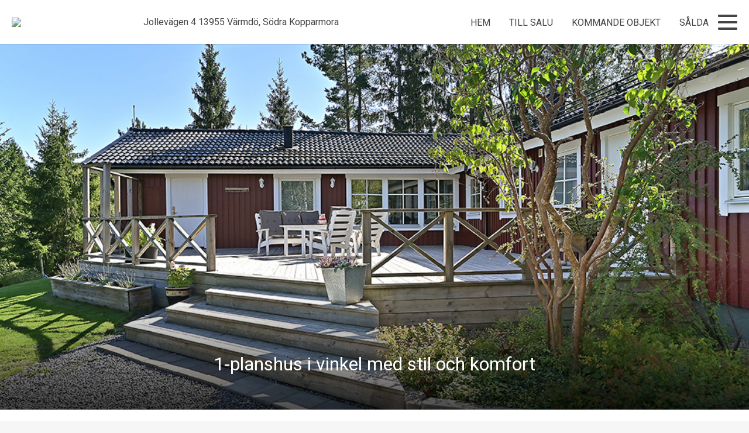

--- FILE ---
content_type: text/html; charset=UTF-8
request_url: https://www.bovida.se/?page_id=6&type=deal&deal_id=MDcwOHwwMDAwMDAwMDA2MHw1OA..
body_size: 20460
content:

<html lang="sv-SE" >

<head>
  <meta charset="UTF-8">
  <meta name="viewport" content="width=device-width, initial-scale=1.0">

  <!-- Theme styles -->
  <link href="https://www.bovida.se/wp-content/themes/mspecs-premium/style.css?v=10" rel="stylesheet">

  <!-- html5shiv for IE to recognise and style the HTML5 elements -->
  <!-- [if lt IE 9]><script src="https://cdnjs.cloudflare.com/ajax/libs/html5shiv/3.7.3/html5shiv.min.js" type="text/javascript"></script><![endif] -->

    <meta name='robots' content='max-image-preview:large' />
	<style>img:is([sizes="auto" i], [sizes^="auto," i]) { contain-intrinsic-size: 3000px 1500px }</style>
	<link rel='dns-prefetch' href='//www.bovida.se' />
<link rel='dns-prefetch' href='//www.google.com' />
<link rel='dns-prefetch' href='//fonts.googleapis.com' />
<link rel="alternate" type="application/rss+xml" title=" &raquo; Kommentarsflöde för Objekt" href="https://www.bovida.se/?feed=rss2&#038;page_id=6" />
<script type="text/javascript">
/* <![CDATA[ */
window._wpemojiSettings = {"baseUrl":"https:\/\/s.w.org\/images\/core\/emoji\/16.0.1\/72x72\/","ext":".png","svgUrl":"https:\/\/s.w.org\/images\/core\/emoji\/16.0.1\/svg\/","svgExt":".svg","source":{"concatemoji":"https:\/\/www.bovida.se\/wp-includes\/js\/wp-emoji-release.min.js?ver=6.8.3"}};
/*! This file is auto-generated */
!function(s,n){var o,i,e;function c(e){try{var t={supportTests:e,timestamp:(new Date).valueOf()};sessionStorage.setItem(o,JSON.stringify(t))}catch(e){}}function p(e,t,n){e.clearRect(0,0,e.canvas.width,e.canvas.height),e.fillText(t,0,0);var t=new Uint32Array(e.getImageData(0,0,e.canvas.width,e.canvas.height).data),a=(e.clearRect(0,0,e.canvas.width,e.canvas.height),e.fillText(n,0,0),new Uint32Array(e.getImageData(0,0,e.canvas.width,e.canvas.height).data));return t.every(function(e,t){return e===a[t]})}function u(e,t){e.clearRect(0,0,e.canvas.width,e.canvas.height),e.fillText(t,0,0);for(var n=e.getImageData(16,16,1,1),a=0;a<n.data.length;a++)if(0!==n.data[a])return!1;return!0}function f(e,t,n,a){switch(t){case"flag":return n(e,"\ud83c\udff3\ufe0f\u200d\u26a7\ufe0f","\ud83c\udff3\ufe0f\u200b\u26a7\ufe0f")?!1:!n(e,"\ud83c\udde8\ud83c\uddf6","\ud83c\udde8\u200b\ud83c\uddf6")&&!n(e,"\ud83c\udff4\udb40\udc67\udb40\udc62\udb40\udc65\udb40\udc6e\udb40\udc67\udb40\udc7f","\ud83c\udff4\u200b\udb40\udc67\u200b\udb40\udc62\u200b\udb40\udc65\u200b\udb40\udc6e\u200b\udb40\udc67\u200b\udb40\udc7f");case"emoji":return!a(e,"\ud83e\udedf")}return!1}function g(e,t,n,a){var r="undefined"!=typeof WorkerGlobalScope&&self instanceof WorkerGlobalScope?new OffscreenCanvas(300,150):s.createElement("canvas"),o=r.getContext("2d",{willReadFrequently:!0}),i=(o.textBaseline="top",o.font="600 32px Arial",{});return e.forEach(function(e){i[e]=t(o,e,n,a)}),i}function t(e){var t=s.createElement("script");t.src=e,t.defer=!0,s.head.appendChild(t)}"undefined"!=typeof Promise&&(o="wpEmojiSettingsSupports",i=["flag","emoji"],n.supports={everything:!0,everythingExceptFlag:!0},e=new Promise(function(e){s.addEventListener("DOMContentLoaded",e,{once:!0})}),new Promise(function(t){var n=function(){try{var e=JSON.parse(sessionStorage.getItem(o));if("object"==typeof e&&"number"==typeof e.timestamp&&(new Date).valueOf()<e.timestamp+604800&&"object"==typeof e.supportTests)return e.supportTests}catch(e){}return null}();if(!n){if("undefined"!=typeof Worker&&"undefined"!=typeof OffscreenCanvas&&"undefined"!=typeof URL&&URL.createObjectURL&&"undefined"!=typeof Blob)try{var e="postMessage("+g.toString()+"("+[JSON.stringify(i),f.toString(),p.toString(),u.toString()].join(",")+"));",a=new Blob([e],{type:"text/javascript"}),r=new Worker(URL.createObjectURL(a),{name:"wpTestEmojiSupports"});return void(r.onmessage=function(e){c(n=e.data),r.terminate(),t(n)})}catch(e){}c(n=g(i,f,p,u))}t(n)}).then(function(e){for(var t in e)n.supports[t]=e[t],n.supports.everything=n.supports.everything&&n.supports[t],"flag"!==t&&(n.supports.everythingExceptFlag=n.supports.everythingExceptFlag&&n.supports[t]);n.supports.everythingExceptFlag=n.supports.everythingExceptFlag&&!n.supports.flag,n.DOMReady=!1,n.readyCallback=function(){n.DOMReady=!0}}).then(function(){return e}).then(function(){var e;n.supports.everything||(n.readyCallback(),(e=n.source||{}).concatemoji?t(e.concatemoji):e.wpemoji&&e.twemoji&&(t(e.twemoji),t(e.wpemoji)))}))}((window,document),window._wpemojiSettings);
/* ]]> */
</script>
<style id='wp-emoji-styles-inline-css' type='text/css'>

	img.wp-smiley, img.emoji {
		display: inline !important;
		border: none !important;
		box-shadow: none !important;
		height: 1em !important;
		width: 1em !important;
		margin: 0 0.07em !important;
		vertical-align: -0.1em !important;
		background: none !important;
		padding: 0 !important;
	}
</style>
<link rel='stylesheet' id='wp-block-library-css' href='https://www.bovida.se/wp-includes/css/dist/block-library/style.min.css?ver=6.8.3' type='text/css' media='all' />
<style id='classic-theme-styles-inline-css' type='text/css'>
/*! This file is auto-generated */
.wp-block-button__link{color:#fff;background-color:#32373c;border-radius:9999px;box-shadow:none;text-decoration:none;padding:calc(.667em + 2px) calc(1.333em + 2px);font-size:1.125em}.wp-block-file__button{background:#32373c;color:#fff;text-decoration:none}
</style>
<style id='global-styles-inline-css' type='text/css'>
:root{--wp--preset--aspect-ratio--square: 1;--wp--preset--aspect-ratio--4-3: 4/3;--wp--preset--aspect-ratio--3-4: 3/4;--wp--preset--aspect-ratio--3-2: 3/2;--wp--preset--aspect-ratio--2-3: 2/3;--wp--preset--aspect-ratio--16-9: 16/9;--wp--preset--aspect-ratio--9-16: 9/16;--wp--preset--color--black: #000000;--wp--preset--color--cyan-bluish-gray: #abb8c3;--wp--preset--color--white: #ffffff;--wp--preset--color--pale-pink: #f78da7;--wp--preset--color--vivid-red: #cf2e2e;--wp--preset--color--luminous-vivid-orange: #ff6900;--wp--preset--color--luminous-vivid-amber: #fcb900;--wp--preset--color--light-green-cyan: #7bdcb5;--wp--preset--color--vivid-green-cyan: #00d084;--wp--preset--color--pale-cyan-blue: #8ed1fc;--wp--preset--color--vivid-cyan-blue: #0693e3;--wp--preset--color--vivid-purple: #9b51e0;--wp--preset--gradient--vivid-cyan-blue-to-vivid-purple: linear-gradient(135deg,rgba(6,147,227,1) 0%,rgb(155,81,224) 100%);--wp--preset--gradient--light-green-cyan-to-vivid-green-cyan: linear-gradient(135deg,rgb(122,220,180) 0%,rgb(0,208,130) 100%);--wp--preset--gradient--luminous-vivid-amber-to-luminous-vivid-orange: linear-gradient(135deg,rgba(252,185,0,1) 0%,rgba(255,105,0,1) 100%);--wp--preset--gradient--luminous-vivid-orange-to-vivid-red: linear-gradient(135deg,rgba(255,105,0,1) 0%,rgb(207,46,46) 100%);--wp--preset--gradient--very-light-gray-to-cyan-bluish-gray: linear-gradient(135deg,rgb(238,238,238) 0%,rgb(169,184,195) 100%);--wp--preset--gradient--cool-to-warm-spectrum: linear-gradient(135deg,rgb(74,234,220) 0%,rgb(151,120,209) 20%,rgb(207,42,186) 40%,rgb(238,44,130) 60%,rgb(251,105,98) 80%,rgb(254,248,76) 100%);--wp--preset--gradient--blush-light-purple: linear-gradient(135deg,rgb(255,206,236) 0%,rgb(152,150,240) 100%);--wp--preset--gradient--blush-bordeaux: linear-gradient(135deg,rgb(254,205,165) 0%,rgb(254,45,45) 50%,rgb(107,0,62) 100%);--wp--preset--gradient--luminous-dusk: linear-gradient(135deg,rgb(255,203,112) 0%,rgb(199,81,192) 50%,rgb(65,88,208) 100%);--wp--preset--gradient--pale-ocean: linear-gradient(135deg,rgb(255,245,203) 0%,rgb(182,227,212) 50%,rgb(51,167,181) 100%);--wp--preset--gradient--electric-grass: linear-gradient(135deg,rgb(202,248,128) 0%,rgb(113,206,126) 100%);--wp--preset--gradient--midnight: linear-gradient(135deg,rgb(2,3,129) 0%,rgb(40,116,252) 100%);--wp--preset--font-size--small: 13px;--wp--preset--font-size--medium: 20px;--wp--preset--font-size--large: 36px;--wp--preset--font-size--x-large: 42px;--wp--preset--spacing--20: 0.44rem;--wp--preset--spacing--30: 0.67rem;--wp--preset--spacing--40: 1rem;--wp--preset--spacing--50: 1.5rem;--wp--preset--spacing--60: 2.25rem;--wp--preset--spacing--70: 3.38rem;--wp--preset--spacing--80: 5.06rem;--wp--preset--shadow--natural: 6px 6px 9px rgba(0, 0, 0, 0.2);--wp--preset--shadow--deep: 12px 12px 50px rgba(0, 0, 0, 0.4);--wp--preset--shadow--sharp: 6px 6px 0px rgba(0, 0, 0, 0.2);--wp--preset--shadow--outlined: 6px 6px 0px -3px rgba(255, 255, 255, 1), 6px 6px rgba(0, 0, 0, 1);--wp--preset--shadow--crisp: 6px 6px 0px rgba(0, 0, 0, 1);}:where(.is-layout-flex){gap: 0.5em;}:where(.is-layout-grid){gap: 0.5em;}body .is-layout-flex{display: flex;}.is-layout-flex{flex-wrap: wrap;align-items: center;}.is-layout-flex > :is(*, div){margin: 0;}body .is-layout-grid{display: grid;}.is-layout-grid > :is(*, div){margin: 0;}:where(.wp-block-columns.is-layout-flex){gap: 2em;}:where(.wp-block-columns.is-layout-grid){gap: 2em;}:where(.wp-block-post-template.is-layout-flex){gap: 1.25em;}:where(.wp-block-post-template.is-layout-grid){gap: 1.25em;}.has-black-color{color: var(--wp--preset--color--black) !important;}.has-cyan-bluish-gray-color{color: var(--wp--preset--color--cyan-bluish-gray) !important;}.has-white-color{color: var(--wp--preset--color--white) !important;}.has-pale-pink-color{color: var(--wp--preset--color--pale-pink) !important;}.has-vivid-red-color{color: var(--wp--preset--color--vivid-red) !important;}.has-luminous-vivid-orange-color{color: var(--wp--preset--color--luminous-vivid-orange) !important;}.has-luminous-vivid-amber-color{color: var(--wp--preset--color--luminous-vivid-amber) !important;}.has-light-green-cyan-color{color: var(--wp--preset--color--light-green-cyan) !important;}.has-vivid-green-cyan-color{color: var(--wp--preset--color--vivid-green-cyan) !important;}.has-pale-cyan-blue-color{color: var(--wp--preset--color--pale-cyan-blue) !important;}.has-vivid-cyan-blue-color{color: var(--wp--preset--color--vivid-cyan-blue) !important;}.has-vivid-purple-color{color: var(--wp--preset--color--vivid-purple) !important;}.has-black-background-color{background-color: var(--wp--preset--color--black) !important;}.has-cyan-bluish-gray-background-color{background-color: var(--wp--preset--color--cyan-bluish-gray) !important;}.has-white-background-color{background-color: var(--wp--preset--color--white) !important;}.has-pale-pink-background-color{background-color: var(--wp--preset--color--pale-pink) !important;}.has-vivid-red-background-color{background-color: var(--wp--preset--color--vivid-red) !important;}.has-luminous-vivid-orange-background-color{background-color: var(--wp--preset--color--luminous-vivid-orange) !important;}.has-luminous-vivid-amber-background-color{background-color: var(--wp--preset--color--luminous-vivid-amber) !important;}.has-light-green-cyan-background-color{background-color: var(--wp--preset--color--light-green-cyan) !important;}.has-vivid-green-cyan-background-color{background-color: var(--wp--preset--color--vivid-green-cyan) !important;}.has-pale-cyan-blue-background-color{background-color: var(--wp--preset--color--pale-cyan-blue) !important;}.has-vivid-cyan-blue-background-color{background-color: var(--wp--preset--color--vivid-cyan-blue) !important;}.has-vivid-purple-background-color{background-color: var(--wp--preset--color--vivid-purple) !important;}.has-black-border-color{border-color: var(--wp--preset--color--black) !important;}.has-cyan-bluish-gray-border-color{border-color: var(--wp--preset--color--cyan-bluish-gray) !important;}.has-white-border-color{border-color: var(--wp--preset--color--white) !important;}.has-pale-pink-border-color{border-color: var(--wp--preset--color--pale-pink) !important;}.has-vivid-red-border-color{border-color: var(--wp--preset--color--vivid-red) !important;}.has-luminous-vivid-orange-border-color{border-color: var(--wp--preset--color--luminous-vivid-orange) !important;}.has-luminous-vivid-amber-border-color{border-color: var(--wp--preset--color--luminous-vivid-amber) !important;}.has-light-green-cyan-border-color{border-color: var(--wp--preset--color--light-green-cyan) !important;}.has-vivid-green-cyan-border-color{border-color: var(--wp--preset--color--vivid-green-cyan) !important;}.has-pale-cyan-blue-border-color{border-color: var(--wp--preset--color--pale-cyan-blue) !important;}.has-vivid-cyan-blue-border-color{border-color: var(--wp--preset--color--vivid-cyan-blue) !important;}.has-vivid-purple-border-color{border-color: var(--wp--preset--color--vivid-purple) !important;}.has-vivid-cyan-blue-to-vivid-purple-gradient-background{background: var(--wp--preset--gradient--vivid-cyan-blue-to-vivid-purple) !important;}.has-light-green-cyan-to-vivid-green-cyan-gradient-background{background: var(--wp--preset--gradient--light-green-cyan-to-vivid-green-cyan) !important;}.has-luminous-vivid-amber-to-luminous-vivid-orange-gradient-background{background: var(--wp--preset--gradient--luminous-vivid-amber-to-luminous-vivid-orange) !important;}.has-luminous-vivid-orange-to-vivid-red-gradient-background{background: var(--wp--preset--gradient--luminous-vivid-orange-to-vivid-red) !important;}.has-very-light-gray-to-cyan-bluish-gray-gradient-background{background: var(--wp--preset--gradient--very-light-gray-to-cyan-bluish-gray) !important;}.has-cool-to-warm-spectrum-gradient-background{background: var(--wp--preset--gradient--cool-to-warm-spectrum) !important;}.has-blush-light-purple-gradient-background{background: var(--wp--preset--gradient--blush-light-purple) !important;}.has-blush-bordeaux-gradient-background{background: var(--wp--preset--gradient--blush-bordeaux) !important;}.has-luminous-dusk-gradient-background{background: var(--wp--preset--gradient--luminous-dusk) !important;}.has-pale-ocean-gradient-background{background: var(--wp--preset--gradient--pale-ocean) !important;}.has-electric-grass-gradient-background{background: var(--wp--preset--gradient--electric-grass) !important;}.has-midnight-gradient-background{background: var(--wp--preset--gradient--midnight) !important;}.has-small-font-size{font-size: var(--wp--preset--font-size--small) !important;}.has-medium-font-size{font-size: var(--wp--preset--font-size--medium) !important;}.has-large-font-size{font-size: var(--wp--preset--font-size--large) !important;}.has-x-large-font-size{font-size: var(--wp--preset--font-size--x-large) !important;}
:where(.wp-block-post-template.is-layout-flex){gap: 1.25em;}:where(.wp-block-post-template.is-layout-grid){gap: 1.25em;}
:where(.wp-block-columns.is-layout-flex){gap: 2em;}:where(.wp-block-columns.is-layout-grid){gap: 2em;}
:root :where(.wp-block-pullquote){font-size: 1.5em;line-height: 1.6;}
</style>
<link rel='stylesheet' id='print:css-css' href='https://www.bovida.se/wp-content/plugins/wp-api-connection-plugin/includes/print.css?ver=6.8.3' type='text/css' media='all' />
<link rel='stylesheet' id='roboto:css-css' href='//fonts.googleapis.com/css?family=Roboto%3A400%2C300%2C500%2C500i%2C400i%2C300i%2C700&#038;ver=6.8.3' type='text/css' media='all' />
<link rel='stylesheet' id='intTelInput:css-css' href='https://www.bovida.se/wp-content/plugins/wp-api-connection-plugin/includes/intTelInput/css/intlTelInput.min.css?ver=6.8.3' type='text/css' media='all' />
<script type="text/javascript" src="https://www.bovida.se/wp-includes/js/jquery/jquery.min.js?ver=3.7.1" id="jquery-core-js"></script>
<script type="text/javascript" src="https://www.bovida.se/wp-includes/js/jquery/jquery-migrate.min.js?ver=3.4.1" id="jquery-migrate-js"></script>
<script type="text/javascript" src="https://www.bovida.se/wp-content/themes/mspecs-premium/bootstrap/js/bootstrap.js?ver=6.8.3" id="bootstrap-js"></script>
<script type="text/javascript" src="https://www.google.com/recaptcha/api.js?onload=onRecaptchaLoad&amp;render=explicit&amp;ver=6.8.3" id="mspecs:js-js"></script>
<link rel="https://api.w.org/" href="https://www.bovida.se/index.php?rest_route=/" /><link rel="alternate" title="JSON" type="application/json" href="https://www.bovida.se/index.php?rest_route=/wp/v2/pages/6" /><link rel="EditURI" type="application/rsd+xml" title="RSD" href="https://www.bovida.se/xmlrpc.php?rsd" />
<meta name="generator" content="WordPress 6.8.3" />
<link rel='shortlink' href='https://www.bovida.se/?p=6' />
<link rel="alternate" title="oEmbed (JSON)" type="application/json+oembed" href="https://www.bovida.se/index.php?rest_route=%2Foembed%2F1.0%2Fembed&#038;url=https%3A%2F%2Fwww.bovida.se%2F%3Fpage_id%3D6" />
<link rel="alternate" title="oEmbed (XML)" type="text/xml+oembed" href="https://www.bovida.se/index.php?rest_route=%2Foembed%2F1.0%2Fembed&#038;url=https%3A%2F%2Fwww.bovida.se%2F%3Fpage_id%3D6&#038;format=xml" />
<meta property="og:image" content="https://www.bovida.se/mspecs_cache/sites/wwwbovidase/cache/files/0708/images/web/93e14160-4db0-11ee-8693-a9e2e0b3d008.jpg" />	<style type="text/css">
			#wpadminbar {
					z-index: 2 !important;
			}
			@media (max-width: 600px) {
				#wpadminbar {
					position: fixed !important;
				}
			}
			html.wp-admin-bar-enabled {
				margin-top: 0 !important;
			}
	</style>

          <style>
        #cookie-notice {
            display: none !important;
        }
    </style>
  
        <link rel="icon" href="https://www.bovida.se/wp-content/plugins/wp-api-connection-plugin/mvc/../includes/img/standard-favicon.png" type="image/x-icon" >

<title>Bovida Fastighetsbyrå KB Jollevägen 4 13955 Värmdö </title>
      
<style>            body, .mspecs-wp-primary-background, .mspecs-wp-secondary-background, .mspecs-wp-main-navigation {
          background-color:  !important;
      }
                #print-header, .navbar-default {
        background-color:  !important;
      }
                #print-header, .navbar-default, .navbar-default a, .navbar-default button, .mspecs-wp-main-navigation-list .menu-item a {
        color:  !important;
      }
      .navbar-default .current-menu-item {
        border-bottom-color:  !important;
      }
                .mspecs-wp-premium-container, .mspecs-wp-deal-inner-container {
        background-color: #e5e7e5 !important;
      }
                .searcharea input[type='text'] {
        background-color:  !important;
      }
                .searcharea input[type='text'] {
        color:  !important;
      }
                .objectlist-item:hover {
        border-bottom-color: #48bd6a !important;
      }
                                                .mspecs-wp-button {
        background-color: #272b27 !important;
      }
      .cn-button.mspecs-cookie-button[data-cookie-set='accept'] {
        background: #272b27 !important;
      }
                .mspecs-wp-button {
        color:  !important;
      }
                .objectlist-item, .mspecs-wp-listing-list-item {
        background-color:  !important;
      }
                h1, hr, #property-information h2, #property-images h2, #property-files h2, #property-floorplan h2, #property-maps h2, #object .property-title, #object #short-info h3, .object-type-title, .mspecs-wp-object-description-heading, .mspecs-wp-short-info-block-heading, .mspecs-wp-interst-form-header, .mspecs-wp-startpage-listings-header, .mspecs-wp-page-contact-information h2 {
        color:  !important;
      }
      .marker {
        border: 3px solid ;
      }
                h3, #object .property-region, .objectlist-item .property-city, .mspecs-wp-short-info-block-heading {
        color:  !important;
      }
                a {
        color:  !important;
      }
                a:hover {
        color:  !important;
      }
                input[type="text"], input[type="email"], input[type="tel"], textarea {
        background-color:  !important;
      }
            </style></head>

<body>
  <nav id="main-navigation" class="mspecs-wp-main-navigation" role="navigation">
          <div class="mspecs-wp-main-navigation-item mspecs-wp-main-navigation-item-logo">
        <a class="mspecs-wp-main-navigation-logo-container" href="https://www.bovida.se">
    <img id="logoimg" class="mspecs-wp-main-navigation-logo" src="https://mspecsfiles2.blob.core.windows.net/0708/images/web/0e078b70-ef24-11ed-9047-e1e34d12c30a.jpg" />
</a>      </div>
      <div class="mspecs-wp-main-navigation-item mspecs-wp-page-title-container">
        <div id="mspecs-wp-page-title" class="mspecs-wp-page-title"></div>
      </div>
        <div class="mspecs-wp-main-navigation-item">
      <div class="mspecs-wp-navigation-list-container">
        <ul id="menu-main-menu" class="mspecs-wp-main-navigation-list"><li id="menu-item-42" class="menu-item menu-item-type-post_type menu-item-object-page menu-item-home menu-item-42"><a href="https://www.bovida.se/">Hem</a></li>
<li id="menu-item-40" class="menu-item menu-item-type-post_type menu-item-object-page menu-item-40"><a href="https://www.bovida.se/?page_id=16">Till salu</a></li>
<li id="menu-item-256" class="menu-item menu-item-type-post_type menu-item-object-page menu-item-256"><a href="https://www.bovida.se/?page_id=56">Kommande objekt</a></li>
<li id="menu-item-100" class="menu-item menu-item-type-post_type menu-item-object-page menu-item-100"><a href="https://www.bovida.se/?page_id=35">Sålda</a></li>
<li id="menu-item-39" class="menu-item menu-item-type-post_type menu-item-object-page menu-item-39"><a href="https://www.bovida.se/?page_id=18">Sälja</a></li>
<li id="menu-item-38" class="menu-item menu-item-type-post_type menu-item-object-page menu-item-38"><a href="https://www.bovida.se/?page_id=20">Köpa</a></li>
<li id="menu-item-37" class="menu-item menu-item-type-post_type menu-item-object-page menu-item-37"><a href="https://www.bovida.se/?page_id=23">Om oss</a></li>
<li id="menu-item-49" class="menu-item menu-item-type-post_type menu-item-object-page menu-item-49"><a href="https://www.bovida.se/?page_id=47">Kontakt</a></li>
<li id="menu-item-202" class="menu-item menu-item-type-custom menu-item-object-custom menu-item-202"><a target="_blank" href="http://gdpr.kundenssida.se">GDPR</a></li>
</ul>        <a href="#" id="mspecs-wp-burger-menu-toggle" class="mspecs-wp-burger-menu-toggle" alt="">
          <svg width="33px" height="26px" viewBox="0 0 33 26" version="1.1" xmlns="http://www.w3.org/2000/svg" xmlns:xlink="http://www.w3.org/1999/xlink">
            <title>menu</title>
            <desc>Created with Sketch.</desc>
            <g id="Page-1" stroke="none" stroke-width="1" fill="none" fill-rule="evenodd">
              <g id="menu" fill="#1A1F22">
                <path d="M31.625,15 L1.375,15 C0.55,15 0,14.2 0,13 C0,11.8 0.55,11 1.375,11 L31.625,11 C32.45,11 33,11.8 33,13 C33,14.2 32.45,15 31.625,15 Z" id="Path"></path>
                <path d="M31.625,4 L1.375,4 C0.55,4 0,3.2 0,2 C0,0.8 0.55,0 1.375,0 L31.625,0 C32.45,0 33,0.8 33,2 C33,3.2 32.45,4 31.625,4 Z" id="Path"></path>
                <path d="M31.625,26 L1.375,26 C0.55,26 0,25.2 0,24 C0,22.8 0.55,22 1.375,22 L31.625,22 C32.45,22 33,22.8 33,24 C33,25.2 32.45,26 31.625,26 Z" id="Path"></path>
              </g>
            </g>
          </svg>
        </a>
      </div>
    </div>
  </nav>
  <div id="mspecs-wp-hamburger-menu" class="mspecs-wp-hamburger-menu">
    <a href="#" class="mspecs-wp-close-hamburger-menu close-burger-menu"><img src="https://www.bovida.se/wp-content/themes/mspecs-premium/img/mspecs-wp-hamburger-close.svg" alt="" /></a>
    <ul id="menu-main-menu-hamburger" class="mspecs-wp-hamburger-menu-list"><li class="menu-item menu-item-type-post_type menu-item-object-page menu-item-home menu-item-42"><a href="https://www.bovida.se/">Hem</a></li>
<li class="menu-item menu-item-type-post_type menu-item-object-page menu-item-40"><a href="https://www.bovida.se/?page_id=16">Till salu</a></li>
<li class="menu-item menu-item-type-post_type menu-item-object-page menu-item-256"><a href="https://www.bovida.se/?page_id=56">Kommande objekt</a></li>
<li class="menu-item menu-item-type-post_type menu-item-object-page menu-item-100"><a href="https://www.bovida.se/?page_id=35">Sålda</a></li>
<li class="menu-item menu-item-type-post_type menu-item-object-page menu-item-39"><a href="https://www.bovida.se/?page_id=18">Sälja</a></li>
<li class="menu-item menu-item-type-post_type menu-item-object-page menu-item-38"><a href="https://www.bovida.se/?page_id=20">Köpa</a></li>
<li class="menu-item menu-item-type-post_type menu-item-object-page menu-item-37"><a href="https://www.bovida.se/?page_id=23">Om oss</a></li>
<li class="menu-item menu-item-type-post_type menu-item-object-page menu-item-49"><a href="https://www.bovida.se/?page_id=47">Kontakt</a></li>
<li class="menu-item menu-item-type-custom menu-item-object-custom menu-item-202"><a target="_blank" href="http://gdpr.kundenssida.se">GDPR</a></li>
</ul>  </div>
  <div id="mspecs-wp-hamburger-overlay" class="mspecs-wp-hamburger-overlay close-burger-menu"></div>
	<div id="main-content">
					        <div id="print-header">
        <div class="col-md-12">
            <img decoding="async" src="https://mspecsfiles2.blob.core.windows.net/0708/images/web/0e078b70-ef24-11ed-9047-e1e34d12c30a.jpg" alt="" />
        </div>
    </div>
    <!-- This one is used when printing -->
    <div class="print-logo">
        <img decoding="async" src="https://mspecsfiles2.blob.core.windows.net/0708/images/web/0e078b70-ef24-11ed-9047-e1e34d12c30a.jpg" alt="" />
    </div>
    <div id="deal-page">

        <div id="object">
            
                <!-- Print button -->
                <!-- <a href="javascript:window.print()" class="print-button "><span class="glyphicon glyphicon-print"></span> Skriv ut</a> -->

                <!-- start object header -->
                <div class="mspecs-wp-property-header mspecs-wp-third-background">
                                                                    <!-- Main estate image -->
                        <div class="mspecs-wp-main-property-image" style="background-image: url(/mspecs_cache/sites/wwwbovidase/cache/files/0708/images/web/93e14160-4db0-11ee-8693-a9e2e0b3d008.jpg);">
                                                                                <h2 class="mspecs-wp-main-property-image-heading">1-planshus i vinkel med stil och komfort</h2>
                                                  </div>
                                    </div><!-- End of object header -->

                <!-- Shortcuts -->
                <div class="mspecs-wp-shortcuts-sticky">
                    <div class="mspecs-wp-shortcuts">
                        <ul class="mspecs-wp-shortcuts-list">
                            <li class="mspecs-wp-shortcuts-list-item"><a href="#property-overview" data-anchor="property-overview" class="mspecs-wp-shortcuts-link">Översikt</a></li>

                                                            <li class="mspecs-wp-shortcuts-list-item"><a href="#property-images" data-anchor="property-images" class="mspecs-wp-shortcuts-link">Bilder</a></li>
                            
                            
                            <li class="mspecs-wp-shortcuts-list-item"><a href="#property-information" data-anchor="property-information" class="mspecs-wp-shortcuts-link">Beskrivning</a></li>

                                                            <li class="mspecs-wp-shortcuts-list-item mspecs-wp-shortcuts-list-item-files"><a href="#property-files" data-anchor="property-files" class="mspecs-wp-shortcuts-link">Dokument & Länkar</a></li>
                            
                                                            <li class="mspecs-wp-shortcuts-list-item"><a href="#property-maps" data-anchor="property-maps" class="mspecs-wp-shortcuts-link">Karta</a></li>
                            
                                                                                        <li class="mspecs-wp-shortcuts-list-item mspecs-wp-shortcuts-list-item-interest"><a href="#property-interest" data-anchor="property-interest" class="mspecs-wp-shortcuts-link">Intresseanmälan</a></li>
                                                    </ul>
                    </div>
                </div>

                <!-- Short info, bidding, viewings and brokers -->
                <div id="property-overview" class="mspecs-wp-short-info">
                    <div class="mspecs-wp-premium-container mspecs-wp-short-info-container">
                        <div class="mspecs-wp-deal-inner-container">
                            <div class="row">
                                
                                <div class="col-md-12">
                                    <h2 class="property-region">Södra Kopparmora, Värmdö</h2>
                                    <h1 class="property-title">Jollevägen 4 13955 Värmdö</h1>
                                </div>
                            </div>
                            <div class="row">
                                <!-- Description/sales text -->
                                                                    <div class="mspecs-wp-object-description">
                                        <div class="container">
                                            <div class="row">
                                                <div class="col-md-1"></div>
                                                <div class="col-md-10">
                                                                                                    </div>
                                                <div class="col-md-1"></div>
                                            </div>
                                        </div>
                                    </div>
                                                            </div>
                            <div class="row">
                                <!-- Short facts -->
                                <div class="col-md-12">
                                    
<div id="short-info">
    <ul class="mspecs-wp-facts-list">
        
  <li class="mspecs-wp-facts-list-item  ">
      <div class="mspecs-wp-facts-list-item-inner">
          <span class="mspecs-wp-facts-list-item-title">
            Typ:          </span>
          <span class="mspecs-wp-facts-list-item-spacer"></span>
          <span class="mspecs-wp-facts-list-item-value">Småhus</span>
      </div>
        </li>

  <li class="mspecs-wp-facts-list-item  ">
      <div class="mspecs-wp-facts-list-item-inner">
          <span class="mspecs-wp-facts-list-item-title">
            Rum:          </span>
          <span class="mspecs-wp-facts-list-item-spacer"></span>
          <span class="mspecs-wp-facts-list-item-value">5, varav 4 till 6 sovrum</span>
      </div>
        </li>

  <li class="mspecs-wp-facts-list-item  ">
      <div class="mspecs-wp-facts-list-item-inner">
          <span class="mspecs-wp-facts-list-item-title">
            Boarea:          </span>
          <span class="mspecs-wp-facts-list-item-spacer"></span>
          <span class="mspecs-wp-facts-list-item-value">139 kvm</span>
      </div>
        </li>

  <li class="mspecs-wp-facts-list-item  ">
      <div class="mspecs-wp-facts-list-item-inner">
          <span class="mspecs-wp-facts-list-item-title">
            Tomtareal/mark:          </span>
          <span class="mspecs-wp-facts-list-item-spacer"></span>
          <span class="mspecs-wp-facts-list-item-value">2 067 kvm</span>
      </div>
        </li>

  <li class="mspecs-wp-facts-list-item  ">
      <div class="mspecs-wp-facts-list-item-inner">
          <span class="mspecs-wp-facts-list-item-title">
            Byggår:          </span>
          <span class="mspecs-wp-facts-list-item-spacer"></span>
          <span class="mspecs-wp-facts-list-item-value">1979</span>
      </div>
        </li>

  <li class="mspecs-wp-facts-list-item  ">
      <div class="mspecs-wp-facts-list-item-inner">
          <span class="mspecs-wp-facts-list-item-title">
            Pris:          </span>
          <span class="mspecs-wp-facts-list-item-spacer"></span>
          <span class="mspecs-wp-facts-list-item-value">4 995 000 SEK</span>
      </div>
        </li>
    </ul>
    <div class="clear"></div>
</div>
                                </div>
                            </div>
                        </div>
                    </div>
                </div>

                <!-- Viewings and brokers -->
                <div class="mspecs-wp-premium-container">
                    <div class="mspecs-wp-deal-inner-container mspecs-wp-broker-viewings-container">
                        <div class="row">
                            <div class="col-md-12 mspecs-wp-broker-viewings">
                                <!-- Viewings -->
                                <div class="mspecs-wp-viewings-container">
                                    <div class="object-contacts">
                                        <div class="mspecs-wp-short-info-block">
                                            <h3 class="mspecs-wp-short-info-block-heading">Kommande visningar</h3>
                                                                                            <span>Inga visningar planerade. Kontakta mäklaren för mer information.</span>
                                                                                    </div>
                                                                                                                                                                </div>
                                </div>

                                                                    <div class="mspecs-wp-broker-container">
                                        <div class="object-contacts">
                                            <!-- Get the officers responsible for this deal -->
                                            <!-- brokers -->
<div class="mspecs-wp-short-info-block mspecs-wp-short-info-block-officers ">
    <!-- main broker only -->
    <div>
        <div class="mspecs-wp-broker">
                            <div class="mspecs-wp-broker-image-container"><img class="broker-img" src='/mspecs_cache/sites/wwwbovidase/cache/files/0708/images/web/4ac6bac0-0f9f-11f0-8cbd-9beab325a901.png' /></div>
                <div class="mspecs-wp-broker-info-container">
                
                                                    <h3 class="mspecs-wp-short-info-block-heading">Jessica Halvardsson</h3>
                                                <div class="mspecs-wp-broker-name">Ansvarig mäklare</div>
                                                                            <div class="mspecs-wp-contact-phone"><a href="tel:+46704561813">070-456 18 13 </a></div>
                                                                            <div class="mspecs-wp-contact-email">
                                <a href="mailto:jessica.halvardsson@bovida.se">jessica.halvardsson@bovida.se</a>
                            </div>
                            <div class='val'>
                                <style>
    /* Special styles for the form, bookingForm */


    .margin-bot {
        margin-bottom: 10px;
    }

    .js-is-visible {
        display: block;
    }

    .valuation-success {
        text-align: center;
    }

    .mspecs-wp-valuation-button {
        padding-top: 16px;
        padding-bottom: 32px;
        display: flex;
        flex-direction: row;
        width: 100%;
    }

    .mspecs-wp-modal-container {
        background-color: rgb(0, 0, 0, 0.5);
    }
</style>

<div class="mspecs-wp-valuation-button">
    <button class="valuationbtn mspecs-wp-button mspecs-wp-button-primary mspecs-wp-button-large" id="valuationButton">Värdera min bostad</button>
</div>

<div id="valuationForm" class="mspecs-wp-modal-container">
    <div class="mspecs-wp-modal">
        <div class="mspecs-wp-modal-header">
            <h3 class="mspecs-wp-modal-heading">Boka en värdering</h3>
        </div>
        <a href="#" class="mspecs-wp-modal-close-button"><img decoding="async" src="https://www.bovida.se/wp-content/plugins/wp-api-connection-plugin/mvc/views-premium/../../includes/img/mspecs-wp-modal-close.svg" class="mspecs-wp-modal-close-image" alt=""></a>
        <!-- this form is handled (posted) via add-valuation-menu-button.phtml och showing/hiding info in mspecs.js -->
        <div id='valuation-container'>
            <form method="post" id="valuation-form" class="mspecs-wp-booking-form">
                <div class="row">
                    <div class="col-md-6 mspecs-wp-left-text">
                        <div class="mspecs-wp-input-container">
                            <label for="valuation-firstname" class="mspecs-wp-label">Förnamn <span class="mspecs-wp-mandatory-asterisk">*</span></label>
                            <input class="mspecs-wp-input-text" id="valuation-firstname" type="text" name="firstname" maxlength="60" required>
                        </div>
                        <div class="mspecs-wp-input-container">
                            <label for="valuation-lastname" class="mspecs-wp-label">Efternamn <span class="mspecs-wp-mandatory-asterisk">*</span></label>
                            <input class="mspecs-wp-input-text" id="valuation-lastname" type="text" name="lastname" maxlength="60" required>
                        </div>
                    </div>
                    <div class="col-md-6 mspecs-wp-left-text">
                        <div class="mspecs-wp-input-container">
                            <label for="valuation-email" class="mspecs-wp-label">E-post <span class="mspecs-wp-mandatory-asterisk">*</span></label>
                            <input class="mspecs-wp-input-text" id="valuation-email" type="email" name="email" maxlength="80" required>
                        </div>

                        <div class="mspecs-wp-input-container">
                            <label for="valuationPhone" class="mspecs-wp-label">Telefon <span class="mspecs-wp-mandatory-asterisk">*</span></label>
                            <input class="mspecs-wp-input-text" id="valuation-phone" type="tel" name="phone" required>
                        </div>
                    </div>
                </div>
                <div class="row">
                    <div class="col-md-12">
                        <div class="mspecs-wp-input-container">
                            <label for="valuation-street" class="mspecs-wp-label">Adress <span class="mspecs-wp-mandatory-asterisk">*</span></label>
                            <input class="mspecs-wp-input-text" id="valuation-street" type="text" name="street" maxlength="60" required>
                        </div>

                        <div class="row">
                            <div class="col-md-6 mspecs-wp-input-container">
                                <label for="valuation-city" class="mspecs-wp-label">Postort <span class="mspecs-wp-mandatory-asterisk">*</span></label>
                                <input class="mspecs-wp-input-text" id="valuation-city" type="text" name="city" maxlength="80" required>
                            </div>

                            <div class="col-md-6 mspecs-wp-input-container">
                                <label for="valuation-postcode" class="mspecs-wp-label">Postnummer <span class="mspecs-wp-mandatory-asterisk">*</span></label>
                                <input class="mspecs-wp-input-text" id="valuation-postcode" type="text" name="postcode" maxlength="60" required>
                            </div>
                        </div>

                        <div class="mspecs-wp-input-container">
                            <label for="valuation-message" class="mspecs-wp-label">Meddelande</label>
                            <textarea class="mspecs-wp-input-text" id="valuation-message" name="message" maxlength="200"></textarea>
                        </div>
                        <div class="row">
                            <div class="col-md-6">
                                <div class="mspecs-wp-input-container">
                                    <input type="checkbox" id="valuation-gdpr" name="gdpr" false required>
                                    <span>Jag godkänner att mina personuppgifter lagras hos mäklaren. Läs mer här. <a href="http://gdpr.kundenssida.se" target="_blank">GDPR</a> <span class="mspecs-wp-mandatory-asterisk">*</span></span>
                                </div>
                            </div>

                        </div>
                        <div class="row">
                            <div class="col-md-6">
                                <div class="mspecs-wp-input-container">
                                    <div id="valuationRecaptcha" class="mspecs-wp-modal-recaptcha" data-callback="setHappyCaptchaResponse"></div>
                                </div>
                            </div>
                            <div class="col-md-6 mspecs-wp-right-text">
                                <input type="submit" id="valuation-button" value="Skicka" class="mspecs-wp-button" disabled>
                            </div>
                        </div>
                    </div>
            </form>
        </div>


        <div id="valuation-loading" class="col-xs-12 pull-left" style="display: none;">
            <img decoding="async" src="https://www.bovida.se/wp-content/plugins/wp-api-connection-plugin/mvc/views-premium/../../includes/img/loading.gif" class="center-block" style="max-width: 200px;">
        </div>
        <div id="valuation-statusfield" class="col-md-12 mx-auto">
            <!-- text from javascript from script.html in here when success/fail (after posting form) -->
            <div id="valuation-info" class="col-md-12 "></div>
        </div>

    </div>                            </div>
                                                </div>
                    </div>
                </div><!-- End of col-12-->
        </div>

                            </div><!-- end of col-6 -->
            </div>                                        </div>
                                    </div>
                                                            </div>
                        </div>
                    </div>
                </div>

                <!-- All images -->
                    <div id="property-images" class="property-content mspecs-wp-primary-background">
        <div class="mspecs-wp-premium-container">
            <div class="mspecs-wp-deal-inner-container">
                <h3 class="mspecs-wp-section-header">Bilder</h3>
                                                                                                                                                    <div class="mspecs-wp-property-image-wrapper">
                                                                            <img decoding="async" class="mspecs-wp-property-image" src="/mspecs_cache/sites/wwwbovidase/cache/files/0708/images/web/93e14160-4db0-11ee-8693-a9e2e0b3d008.jpg">
                                                                        <span class="mspecs-wp-image-title"></span>
                                </div>
                                                                                                                                            <div class="mspecs-wp-property-image-wrapper">
                                                                            <img decoding="async" class="mspecs-wp-property-image" src="/mspecs_cache/sites/wwwbovidase/cache/files/0708/images/web/92f61e10-4db0-11ee-89a6-6fe4416b8a26.jpg">
                                                                        <span class="mspecs-wp-image-title"></span>
                                </div>
                                                                                                                                            <div class="mspecs-wp-property-image-wrapper">
                                                                            <img decoding="async" class="mspecs-wp-property-image" src="/mspecs_cache/sites/wwwbovidase/cache/files/0708/images/web/b090b340-4db0-11ee-95f6-a93658cac657.jpg">
                                                                        <span class="mspecs-wp-image-title"></span>
                                </div>
                                                                                                                                            <div class="mspecs-wp-property-image-wrapper">
                                                                            <img decoding="async" class="mspecs-wp-property-image" src="/mspecs_cache/sites/wwwbovidase/cache/files/0708/images/web/ab995680-4db0-11ee-95f6-a93658cac657.jpg">
                                                                        <span class="mspecs-wp-image-title"></span>
                                </div>
                                                                                                                                            <div class="mspecs-wp-property-image-wrapper">
                                                                            <img decoding="async" class="mspecs-wp-property-image" src="/mspecs_cache/sites/wwwbovidase/cache/files/0708/images/web/95560710-4db0-11ee-95f6-a93658cac657.jpg">
                                                                        <span class="mspecs-wp-image-title"></span>
                                </div>
                                                                                                                                            <div class="mspecs-wp-property-image-wrapper">
                                                                            <img decoding="async" class="mspecs-wp-property-image" src="/mspecs_cache/sites/wwwbovidase/cache/files/0708/images/web/95f617a0-4db0-11ee-89a6-6fe4416b8a26.jpg">
                                                                        <span class="mspecs-wp-image-title"></span>
                                </div>
                                                                                                                                            <div class="mspecs-wp-property-image-wrapper">
                                                                            <img decoding="async" class="mspecs-wp-property-image" src="/mspecs_cache/sites/wwwbovidase/cache/files/0708/images/web/96a172d0-4db0-11ee-897d-bb6a9c266b52.jpg">
                                                                        <span class="mspecs-wp-image-title"></span>
                                </div>
                                                                                                                                            <div class="mspecs-wp-property-image-wrapper">
                                                                            <img decoding="async" class="mspecs-wp-property-image" src="/mspecs_cache/sites/wwwbovidase/cache/files/0708/images/web/94860ce0-4db0-11ee-897d-bb6a9c266b52.jpg">
                                                                        <span class="mspecs-wp-image-title"></span>
                                </div>
                                                                                                                                            <div class="mspecs-wp-property-image-wrapper">
                                                                            <img decoding="async" class="mspecs-wp-property-image" src="/mspecs_cache/sites/wwwbovidase/cache/files/0708/images/web/975d96e0-4db0-11ee-95f6-a93658cac657.jpg">
                                                                        <span class="mspecs-wp-image-title"></span>
                                </div>
                                                                                                                                            <div class="mspecs-wp-property-image-wrapper">
                                                                            <img decoding="async" class="mspecs-wp-property-image" src="/mspecs_cache/sites/wwwbovidase/cache/files/0708/images/web/98252ca0-4db0-11ee-8693-a9e2e0b3d008.jpg">
                                                                        <span class="mspecs-wp-image-title"></span>
                                </div>
                                                                                                                                            <div class="mspecs-wp-property-image-wrapper">
                                                                            <img decoding="async" class="mspecs-wp-property-image" src="/mspecs_cache/sites/wwwbovidase/cache/files/0708/images/web/98ebd800-4db0-11ee-897d-bb6a9c266b52.jpg">
                                                                        <span class="mspecs-wp-image-title"></span>
                                </div>
                                                                                                                                            <div class="mspecs-wp-property-image-wrapper">
                                                                            <img decoding="async" class="mspecs-wp-property-image" src="/mspecs_cache/sites/wwwbovidase/cache/files/0708/images/web/a2825f60-4db0-11ee-89a6-6fe4416b8a26.jpg">
                                                                        <span class="mspecs-wp-image-title"></span>
                                </div>
                                                                                                                                            <div class="mspecs-wp-property-image-wrapper">
                                                                            <img decoding="async" class="mspecs-wp-property-image" src="/mspecs_cache/sites/wwwbovidase/cache/files/0708/images/web/a463c990-4db0-11ee-95f6-a93658cac657.jpg">
                                                                        <span class="mspecs-wp-image-title"></span>
                                </div>
                                                                                                                                            <div class="mspecs-wp-property-image-wrapper">
                                                                            <img decoding="async" class="mspecs-wp-property-image" src="/mspecs_cache/sites/wwwbovidase/cache/files/0708/images/web/a367dd60-4db0-11ee-8693-a9e2e0b3d008.jpg">
                                                                        <span class="mspecs-wp-image-title"></span>
                                </div>
                                                                                                                                            <div class="mspecs-wp-property-image-wrapper">
                                                                            <img decoding="async" class="mspecs-wp-property-image" src="/mspecs_cache/sites/wwwbovidase/cache/files/0708/images/web/a7f97370-4db0-11ee-89a6-6fe4416b8a26.jpg">
                                                                        <span class="mspecs-wp-image-title"></span>
                                </div>
                                                                                                                                            <div class="mspecs-wp-property-image-wrapper">
                                                                            <img decoding="async" class="mspecs-wp-property-image" src="/mspecs_cache/sites/wwwbovidase/cache/files/0708/images/web/aa804560-4db0-11ee-897d-bb6a9c266b52.jpg">
                                                                        <span class="mspecs-wp-image-title"></span>
                                </div>
                                                                                                                                            <div class="mspecs-wp-property-image-wrapper">
                                                                            <img decoding="async" class="mspecs-wp-property-image" src="/mspecs_cache/sites/wwwbovidase/cache/files/0708/images/web/a9039070-4db0-11ee-8693-a9e2e0b3d008.jpg">
                                                                        <span class="mspecs-wp-image-title"></span>
                                </div>
                                                                                                                                            <div class="mspecs-wp-property-image-wrapper">
                                                                            <img decoding="async" class="mspecs-wp-property-image" src="/mspecs_cache/sites/wwwbovidase/cache/files/0708/images/web/a5744f30-4db0-11ee-8693-a9e2e0b3d008.jpg">
                                                                        <span class="mspecs-wp-image-title"></span>
                                </div>
                                                                                                                                            <div class="mspecs-wp-property-image-wrapper">
                                                                            <img decoding="async" class="mspecs-wp-property-image" src="/mspecs_cache/sites/wwwbovidase/cache/files/0708/images/web/a6ddf150-4db0-11ee-95f6-a93658cac657.jpg">
                                                                        <span class="mspecs-wp-image-title"></span>
                                </div>
                                                                                                                                            <div class="mspecs-wp-property-image-wrapper">
                                                                            <img decoding="async" class="mspecs-wp-property-image" src="/mspecs_cache/sites/wwwbovidase/cache/files/0708/images/web/acc09870-4db0-11ee-89a6-6fe4416b8a26.jpg">
                                                                        <span class="mspecs-wp-image-title"></span>
                                </div>
                                                                                                                                            <div class="mspecs-wp-property-image-wrapper">
                                                                            <img decoding="async" class="mspecs-wp-property-image" src="/mspecs_cache/sites/wwwbovidase/cache/files/0708/images/web/a1635ad0-4db0-11ee-95f6-a93658cac657.jpg">
                                                                        <span class="mspecs-wp-image-title"></span>
                                </div>
                                                                                                                                            <div class="mspecs-wp-property-image-wrapper">
                                                                            <img decoding="async" class="mspecs-wp-property-image" src="/mspecs_cache/sites/wwwbovidase/cache/files/0708/images/web/9caed370-4db0-11ee-89a6-6fe4416b8a26.jpg">
                                                                        <span class="mspecs-wp-image-title"></span>
                                </div>
                                                                                                                                            <div class="mspecs-wp-property-image-wrapper">
                                                                            <img decoding="async" class="mspecs-wp-property-image" src="/mspecs_cache/sites/wwwbovidase/cache/files/0708/images/web/a0b31da0-4db0-11ee-8693-a9e2e0b3d008.jpg">
                                                                        <span class="mspecs-wp-image-title"></span>
                                </div>
                                                                                                                                            <div class="mspecs-wp-property-image-wrapper">
                                                                            <img decoding="async" class="mspecs-wp-property-image" src="/mspecs_cache/sites/wwwbovidase/cache/files/0708/images/web/9d99a8a0-4db0-11ee-8693-a9e2e0b3d008.jpg">
                                                                        <span class="mspecs-wp-image-title"></span>
                                </div>
                                                                                                                                            <div class="mspecs-wp-property-image-wrapper">
                                                                            <img decoding="async" class="mspecs-wp-property-image" src="/mspecs_cache/sites/wwwbovidase/cache/files/0708/images/web/9f647d90-4db0-11ee-95f6-a93658cac657.jpg">
                                                                        <span class="mspecs-wp-image-title"></span>
                                </div>
                                                                                                                                            <div class="mspecs-wp-property-image-wrapper">
                                                                            <img decoding="async" class="mspecs-wp-property-image" src="/mspecs_cache/sites/wwwbovidase/cache/files/0708/images/web/9bd0f690-4db0-11ee-897d-bb6a9c266b52.jpg">
                                                                        <span class="mspecs-wp-image-title"></span>
                                </div>
                                                                                                                                            <div class="mspecs-wp-property-image-wrapper">
                                                                            <img decoding="async" class="mspecs-wp-property-image" src="/mspecs_cache/sites/wwwbovidase/cache/files/0708/images/web/9af71150-4db0-11ee-8693-a9e2e0b3d008.jpg">
                                                                        <span class="mspecs-wp-image-title"></span>
                                </div>
                                                                                                                                            <div class="mspecs-wp-property-image-wrapper">
                                                                            <img decoding="async" class="mspecs-wp-property-image" src="/mspecs_cache/sites/wwwbovidase/cache/files/0708/images/web/9e5de300-4db0-11ee-897d-bb6a9c266b52.jpg">
                                                                        <span class="mspecs-wp-image-title"></span>
                                </div>
                                                                                                                                            <div class="mspecs-wp-property-image-wrapper">
                                                                            <img decoding="async" class="mspecs-wp-property-image" src="/mspecs_cache/sites/wwwbovidase/cache/files/0708/images/web/9993b0c0-4db0-11ee-95f6-a93658cac657.jpg">
                                                                        <span class="mspecs-wp-image-title"></span>
                                </div>
                                                                                                                                            <div class="mspecs-wp-property-image-wrapper">
                                                                            <img decoding="async" class="mspecs-wp-property-image" src="/mspecs_cache/sites/wwwbovidase/cache/files/0708/images/web/9a385530-4db0-11ee-89a6-6fe4416b8a26.jpg">
                                                                        <span class="mspecs-wp-image-title"></span>
                                </div>
                                                                                                                                            <div class="mspecs-wp-property-image-wrapper">
                                                                            <img decoding="async" class="mspecs-wp-property-image" src="/mspecs_cache/sites/wwwbovidase/cache/files/0708/images/web/bb800f10-507d-11ee-8693-a9e2e0b3d008.jpg">
                                                                        <span class="mspecs-wp-image-title"></span>
                                </div>
                                                                                                                                            <div class="mspecs-wp-property-image-wrapper">
                                                                            <img decoding="async" class="mspecs-wp-property-image" src="/mspecs_cache/sites/wwwbovidase/cache/files/0708/images/web/91ebda00-4db0-11ee-897d-bb6a9c266b52.jpg">
                                                                        <span class="mspecs-wp-image-title"></span>
                                </div>
                                                                                                                                            <div class="mspecs-wp-property-image-wrapper">
                                                                            <img decoding="async" class="mspecs-wp-property-image" src="/mspecs_cache/sites/wwwbovidase/cache/files/0708/images/web/b4f768c0-4db0-11ee-897d-bb6a9c266b52.jpg">
                                                                        <span class="mspecs-wp-image-title"></span>
                                </div>
                                                                                                                                            <div class="mspecs-wp-property-image-wrapper">
                                                                            <img decoding="async" class="mspecs-wp-property-image" src="/mspecs_cache/sites/wwwbovidase/cache/files/0708/images/web/af116640-4db0-11ee-897d-bb6a9c266b52.jpg">
                                                                        <span class="mspecs-wp-image-title"></span>
                                </div>
                                                                                                                                            <div class="mspecs-wp-property-image-wrapper">
                                                                            <img decoding="async" class="mspecs-wp-property-image" src="/mspecs_cache/sites/wwwbovidase/cache/files/0708/images/web/add6c360-4db0-11ee-8693-a9e2e0b3d008.jpg">
                                                                        <span class="mspecs-wp-image-title"></span>
                                </div>
                                                                                                                                            <div class="mspecs-wp-property-image-wrapper">
                                                                            <img decoding="async" class="mspecs-wp-property-image" src="/mspecs_cache/sites/wwwbovidase/cache/files/0708/images/web/b1d84e70-4db0-11ee-89a6-6fe4416b8a26.jpg">
                                                                        <span class="mspecs-wp-image-title"></span>
                                </div>
                                                                                                                                            <div class="mspecs-wp-property-image-wrapper">
                                                                            <img decoding="async" class="mspecs-wp-property-image" src="/mspecs_cache/sites/wwwbovidase/cache/files/0708/images/web/b693dab0-4db0-11ee-95f6-a93658cac657.jpg">
                                                                        <span class="mspecs-wp-image-title"></span>
                                </div>
                                                                                                                                            <div class="mspecs-wp-property-image-wrapper">
                                                                            <img decoding="async" class="mspecs-wp-property-image" src="/mspecs_cache/sites/wwwbovidase/cache/files/0708/images/web/b33ac4a0-4db0-11ee-8693-a9e2e0b3d008.jpg">
                                                                        <span class="mspecs-wp-image-title"></span>
                                </div>
                                                                                                                                            <div class="mspecs-wp-property-image-wrapper">
                                                                            <img decoding="async" class="mspecs-wp-property-image" src="/mspecs_cache/sites/wwwbovidase/cache/files/0708/images/web/b7f120c0-4db0-11ee-89a6-6fe4416b8a26.jpg">
                                                                        <span class="mspecs-wp-image-title"></span>
                                </div>
                                                                                                                                            <div class="mspecs-wp-property-image-wrapper">
                                                                            <img decoding="async" class="mspecs-wp-property-image" src="https://mspecsfiles2.blob.core.windows.net/0708/images/original/9d4f91f0-4bdc-11ee-8a37-49570e27afe5.jpg">
                                                                        <span class="mspecs-wp-image-title"></span>
                                </div>
                                                                                                                                            <div class="mspecs-wp-property-image-wrapper">
                                                                            <img decoding="async" class="mspecs-wp-property-image" src="/mspecs_cache/sites/wwwbovidase/cache/files/0708/images/web/9f76b7b0-4bdc-11ee-8a37-49570e27afe5.jpg">
                                                                        <span class="mspecs-wp-image-title"></span>
                                </div>
                                                                                                                                            <div class="mspecs-wp-property-image-wrapper">
                                                                            <img decoding="async" class="mspecs-wp-property-image" src="/mspecs_cache/sites/wwwbovidase/cache/files/0708/images/web/9ebbf330-4bdc-11ee-8fa2-bd4a68a1ca3f.jpg">
                                                                        <span class="mspecs-wp-image-title"></span>
                                </div>
                                                                                                                                            <div class="mspecs-wp-property-image-wrapper">
                                                                            <img decoding="async" class="mspecs-wp-property-image" src="/mspecs_cache/sites/wwwbovidase/cache/files/0708/images/web/9e269100-4bdc-11ee-8efe-a790a6df3c41.jpg">
                                                                        <span class="mspecs-wp-image-title"></span>
                                </div>
                                                                                                                                            <div class="mspecs-wp-property-image-wrapper">
                                                                            <img decoding="async" class="mspecs-wp-property-image" src="/mspecs_cache/sites/wwwbovidase/cache/files/0708/images/web/9cf75fd0-4bdc-11ee-8fa2-bd4a68a1ca3f.jpg">
                                                                        <span class="mspecs-wp-image-title"></span>
                                </div>
                                                                                                                                            <div class="mspecs-wp-property-image-wrapper">
                                                                            <img decoding="async" class="mspecs-wp-property-image" src="https://mspecsfiles2.blob.core.windows.net/0708/images/original/9dba1390-4bdc-11ee-81f7-93f4d7db6ef5.jpg">
                                                                        <span class="mspecs-wp-image-title"></span>
                                </div>
                                                                                                                                            <div class="mspecs-wp-property-image-wrapper">
                                                                            <img decoding="async" class="mspecs-wp-property-image" src="/mspecs_cache/sites/wwwbovidase/cache/files/0708/images/web/853ca360-fa1e-11ed-be5f-35126442d4a5.jpg">
                                                                        <span class="mspecs-wp-image-title"></span>
                                </div>
                                                                                                    </div>
        </div>
    </div>

<!-- Floorplans -->
    
                <!-- Property information -->
                                <div id="property-information" class="property-content mspecs-wp-secondary-background">
                    <div class="mspecs-wp-premium-container">
                        <div class="mspecs-wp-deal-inner-container mspecs-wp-property-information-wrapper">
                            <!-- hide business for sale -->
                                                            <div class="row mspecs-wp-property-information-section mspecs-wp-maxheight">
                                    <div class="mspecs-wp-maxheight-inner col-md-12">
                                        <!-- Property long description -->
                                                                                    <h3 class="mspecs-wp-section-header mspecs-wp-description-header">Beskrivning</h3>
                                            <pre>Upptäck detta välplanerade 1- planshus i Södra Kopparmora med natursköna omgivningar! 
Här erbjuds inte bara en fantastisk boendemiljö, utan även en livsstil som kombinerar komfort med närhet till naturen. 
Med sina fina sällskapsytor blir detta hem en perfekt plats för umgänge och avkoppling. Kök med en stor matplats där familj och vänner kan samlas för goda måltider och trevliga stunder.
Det stora vardagsrummet är en fröjd med högt i tak och många fönster som inte bara släpper in rikligt med naturligt ljus utan även ger en underbar utsikt över trädgården. Detta utrymme kan enkelt anpassas efter dina behov – varför inte dela av det till flera sovrum om du önskar?
Med inte mindre än 4 sovrum och två helkaklade badrum är detta hus perfekt för både den växande familjen och de som önskar extra utrymme för gäster eller arbetsrelaterade behov.

Ett stort plus är att det finns flera uteplatser som ger dig möjlighet att njuta av solen och friska luften från olika vinklar och väderstreck. På den mysiga altanen under tak kan du njuta av långa sommarkvällar och skyddas mot både sol och regn. Tomtens generösa gräsytor inbjuder till både kubbspel, fotboll, trädgårdsarbete eller bara att slå sig ner med en god bok. Om du har barn finns det gott om plats för både lekställning och studsmatta, dina barn kommer att kunna utforska och skapa fantastiska minnen precis utanför ditt hem.

På tomten finns även en praktisk friggebod som kan användas som gäststuga, kontor eller för extra förvaring. Och med den dubbla carporten får du en bekväm plats att parkera dina fordon, samtidigt som du har ett extra förråd för dina verktyg och utomhusutrustning.


Södra Kopparmora - här finner du ett lugnt och trivsamt villaområde som börjades byggas på 1960-70 talet med kommunalt v/a. Området är stort med ett par hundra fastigheter. Här bor man med hav och natur i sin direkta närhet samt gång och cykelavstånd till fina badplatser tvärs över Saltarövägen som har härliga badbryggor samt strand. Intill badplatsen finns båtklubben med ev möjlighet till båtplats för den som önskar.
Se www.sodrakopparmora.com för mer information.

Buss 436 vid Saltarövägen tar dig hela vägen in till Slussen.  Infartsparkeringar finns både i Hemmesta och Ålstäket/Grisslinge. Skolbussen till Hemmesta skola går från busshållplatsen. 

I Hemmesta, ca 7 km, finns affärscentrum med bl.a. mataffär och restauranger. Närmsta skola är i Hemmesta med låg-mellan och högstadieskola. Intill skolan finns även ett flertal förskolor och en idrottsanläggning, Värmdövallen med sporthall, 2 st 11-manna konstgräsplaner och en mindre grusplan. För vidare information om Värmdös utbud av skolor och aktiviteter gå in på www.varmdo.se.

Vid Värmdö köpkvarter i Mölnvik (ca 11 km från fastigheten) finns ett fullskaligt affärscentrum med bl.a. flera mataffärer (ICA maxi, Willys, Lidl), färgaffär, restauranger, caféer, heminredningsaffärer, hem- och trädgårdsaffärer, systembolag, brädgårdar m.m.
För de häst och golfintresserade finns ett flertal golf och ridanläggningar på Värmdö. I Gustavsberg finns även Ekvallen med bandyplan, ishockeyhall, tennishall och bollhall. För den som vill bada inomhus finns en badanläggning i Gustavsberg med äventyrsavdelning, vattenrutschbanor, bubbelpool, motionsbassäng m.m. www.gustavsbergsbadet.se</pre>                                        
                                        <!-- Rooms and Patios -->
                                                                                                                                    <div>
                                                    <h4 class="mspecs-wp-room-descriptions-heading">Rumsbeskrivningar</h4>
<ul class="mspecs-wp-roomdescriptions-list">
            <li class="mspecs-wp-rooms-description-all-rooms"><pre>Entré in till hallen via altan på framsidan. Hallen har ett grått klinkergolv, vitmålade väggar och plats för ytterkläder och skor.

I anslutning till hallen finns ett badrum samt två sovrum.

Smakfullt inrett badrum totalrenoverat 2020 i stilren inredning med grått kakel och klinkergolv med el-golvvärme. All inredning är vitt som bryter av fint mot det gråa ytskiktet, Här  har man badkar, tvättställ i kommod med spegelskåp ovanför, wc och spotlights i taket. 

Sovrum 1 som nås från hallen har målade väggar i två sobra kulörer.

Sovrum 2 är ett rymligt sovrum med sovalkov. Här är det perfekta tonårsrummet då det finns plats för både soffa och säng. Rummet nås via dubbeldörrar och har en öppen spis och fönster i två väderstreck. Ljusgrå väggar med fondtapet och laminatgolv. Här finns även en luftvärmepump som är ur funktion.

Arbetskök med rymlig matplats med fönster ut mot både fram och baksida om huset. Köket har vita skåpluckor med inslag av vitrin och vid matplatsen finns extra skåp, perfekt för porslin och extra glas. Arbetsbänk i ek med blått kakel ovanför. Köket är utrustat med hel kyl (2020), induktionshäll (2011), diskmaskin (2016), spisfläkt (2022), ugn och mikro i högskåp (2011). Väggarna i köket är ljust målade och vid matplatsen finns det plats för ett stort matbord med flera sittplatser. Här finns även en utgång via dubbeldörrar i glas till en stor härlig altan under tak som även ansluter till en altan intill och trappa ner till trädgården. 

I anslutning till köket finns en förrådsrum som tidigare var inrett till tvättstuga. I dag har rummet gott om förvaring en praktisk arbetsbänk med tvättho och hel frys.  

Vidare från köket når man det stora härliga vardagsrummet. Här möter man en fantastik rymd då det är öppet upp till nock med infällda spotlights, stora fönsterpartier i tre väderstreck. Väggarna är ljusgrå och vid ena väggen finns en målad fondvägg i mörk kulör, på golvet är det ekparkett. I vardagsrummet finns gott om plats för stor soffgrupp, matsalsbord eller läshörna. Rummet kan även delas av om man önskar fler sovrum. I vardagsrummet finns även en luftvärmepump (2017) som sprider värme i hela huset.

Längst bort i huset med anslutning från vardagsrummet finns två sovrum och badrum. Här är den perfekta föräldrar delen med eget badrum och där sovrum 1 kan användas till en lyxig walk in closet.

Sovrum 1 är ett mindre rum och har laminatgolv och ljust målade väggar,

Sovrum 2 är ett större sovrum med plats för dubbelsäng, här finns även en hel garderobsvägg. Väggarna är målade i ljus kulör och på golvet är det laminat. 
Fönster finns i två väderstreck som ger fint ljusinsläpp.

I anslutning till sovrummen finns ytterligare ett smakfullt renoverat badrum. Här har man en fin harmonisk färgsättning på både kakel och klinker med tvättställ i bred kommod, spegelskåp, dusch med takdusch, wc och el-golvvärme. Vid ena kortsidan finns en tvätthörna med tvättmaskin och torktumlare och praktisk arbetsbänk ovanför samt vägghängda skåp för optimal förvaring.

På framsidan av huset med ingång från altanen finns även ett varmförråd.</pre></li>
    
    </ul>                                                </div>
                                                                                                                        </div>
                                    <button class="mspecs-wp-moreless"><span class="mspecs-wp-moreless-more">Läs mer</span></span><span class="mspecs-wp-moreless-less">Läs mindre</span><span class="mspecs-wp-moreless-icon"></button>
                                </div>

                                <div class="row mspecs-wp-property-information-section mspecs-wp-maxheight">
                                    <div class="mspecs-wp-maxheight-inner col-md-12">
                                        <h3 class="mspecs-wp-section-header mspecs-wp-facts-header">Fakta</h3>

                                        <!-- Basic Info -->
<h4 class="mspecs-wp-property-information-heading">Allmän information</h4>
    <!-- Basic information -->
    
<ul>
    <!-- Premise property type -->
    
            <li class="mspecs-wp-facts-list-item-inline">
        <span class="mspecs-wp-facts-list-item-inline-title">Objektskategori:</span>
        
    <span class="mspecs-wp-facts-list-item-inline-value">Småhus</span>

    <!-- Type -->
            <li class="mspecs-wp-facts-list-item-inline">
            <span class="mspecs-wp-facts-list-item-inline-title">Objektstyp:</span>
            
    <span class="mspecs-wp-facts-list-item-inline-value">Villa (Typkod: 220)</span>
        </li>
    
    <!-- Size -->
                <li class="mspecs-wp-facts-list-item-inline">
            <span class="mspecs-wp-facts-list-item-inline-title">Storlek:</span>
            
    <span class="mspecs-wp-facts-list-item-inline-value">5 rum, varav 4 till 6 sovrum.</span>

    <span class="mspecs-wp-facts-list-item-inline-title">Boarea:</span>
    <span class="mspecs-wp-facts-list-item-inline-value">139 kvm.</span>
        </li>
    
    <!-- swimming pool -->
    
    <!-- Storage -->
        
    <!-- tenant ownership land comment -->
        
    <!-- tenant ownership renovate description -->
    
    <!-- Access -->
        
    <!-- Winterized recreational house -->
        
    <!-- Assessment/assess value -->
                <li class="mspecs-wp-facts-list-item-inline">
            <span class="mspecs-wp-facts-list-item-inline-title">Taxeringsvärde:</span>
            <span class="mspecs-wp-facts-list-item-inline-value">Taxeringsvärdet är 3 085 000 SEK (fastställt 2021) varav byggnadsvärde 1 989 000 SEK och markvärde 1 096 000 SEK. Värdeår 1986.</span>
        </li>
    
        
    <!-- Share in condo -->
    
    <!-- housingAssShareDept -->
    
    <!-- Plot and water area -->
                <li class="mspecs-wp-facts-list-item-inline">
            <span class="mspecs-wp-facts-list-item-inline-title">Tomt:</span>
            
    <span class="mspecs-wp-facts-list-item-inline-title">Tomtareal/mark:</span>
    <span class="mspecs-wp-facts-list-item-inline-value">2 067 kvm.</span>

    <span class="mspecs-wp-facts-list-item-inline-title">Totalareal:</span>
    <span class="mspecs-wp-facts-list-item-inline-value">2 067 kvm.</span>
        </li>
    
    <!-- Apartment number -->
        
    <!-- Housing association -->
        
    <!-- Quotation -->
        
    <!-- Property name and ID -->
                <li class="mspecs-wp-facts-list-item-inline">
            
  <li class="mspecs-wp-facts-list-item  ">
      <div class="mspecs-wp-facts-list-item-inner">
          <span class="mspecs-wp-facts-list-item-title">
            Fastighetsbeteckning:          </span>
          <span class="mspecs-wp-facts-list-item-spacer"></span>
          <span class="mspecs-wp-facts-list-item-value">VÄRMDÖ KOPPARMORA 2:404 </span>
      </div>
        </li>

  <li class="mspecs-wp-facts-list-item  ">
      <div class="mspecs-wp-facts-list-item-inner">
          <span class="mspecs-wp-facts-list-item-title">
            UppdragsID:          </span>
          <span class="mspecs-wp-facts-list-item-spacer"></span>
          <span class="mspecs-wp-facts-list-item-value">GHJ 98X</span>
      </div>
        </li>
        </li>
    

    </ul>

    <!-- Shared ownership -->
    

    
    
    <!-- Premises -->
    
    <!-- Easements -->
                 <h4 class="mspecs-wp-property-information-heading">Övriga rättigheter och belastningar</h4>
    <ul>
                                                                                                                                                                                                                                                                                                                                            </li>
        
                                        <li class="mspecs-wp-facts-list-easementtype-title">
                <span class="mspecs-wp-facts-list-item-title">Planer och bestämmelser:</span>
            </li>
                                                                <li class="mspecs-wp-facts-list-item-inline">
                        
    <span class="mspecs-wp-facts-list-item-inline-value">Kopparmora 2:1, Byggnadsplan (Status: avregistrerad, Beslutsdatum: 1973-05-28, Senast ändrad: 1989-08-29).</span>
                    </li>
                                                                                <li class="mspecs-wp-facts-list-item-inline">
                        
    <span class="mspecs-wp-facts-list-item-inline-value">Kopparmora 2:230 mfl, Detaljplan (Beslutsdatum: 1988-10-26, Senast ändrad: 2003-09-03).</span>
                    </li>
                                                            <li class="mspecs-wp-facts-list-easementtype-title">
                <span class="mspecs-wp-facts-list-item-title">Gemensamhetsanläggning:</span>
            </li>
                                                                <li class="mspecs-wp-facts-list-item-inline">
                        
    <span class="mspecs-wp-facts-list-item-inline-value">VÄRMDÖ KOPPARMORA GA:2 - GRÖNOMRÅDEN.</span>
                    </li>
                                                                                <li class="mspecs-wp-facts-list-item-inline">
                        
    <span class="mspecs-wp-facts-list-item-inline-value">VÄRMDÖ KOPPARMORA GA:1 - BEFINTLIGA VÄGAR OCH VÄNDPLATSER.</span>
                    </li>
                                                            <li class="mspecs-wp-facts-list-easementtype-title">
                <span class="mspecs-wp-facts-list-item-title">Rättigheter förmån:</span>
            </li>
                                                                <li class="mspecs-wp-facts-list-item-inline">
                        
    <span class="mspecs-wp-facts-list-item-inline-value">Avtalsservitut: BRUNN - SE BESKRIVNING.</span>
                    </li>
                                                            <li class="mspecs-wp-facts-list-easementtype-title">
                <span class="mspecs-wp-facts-list-item-title">Rättigheter last:</span>
            </li>
                                                                <li class="mspecs-wp-facts-list-item-inline">
                        
    <span class="mspecs-wp-facts-list-item-inline-value">Ledningsrätt: VATTEN OCH AVLOPP.</span>
                    </li>
                                                                                <li class="mspecs-wp-facts-list-item-inline">
                        
    <span class="mspecs-wp-facts-list-item-inline-value">Avtalsservitut: ELLEDNING MM - SE BESKRIVNING.</span>
                    </li>
                                                            <li class="mspecs-wp-facts-list-easementtype-title">
                <span class="mspecs-wp-facts-list-item-title">Avtalsrättigheter:</span>
            </li>
                                                                <li class="mspecs-wp-facts-list-item-inline">
                        
    <span class="mspecs-wp-facts-list-item-inline-value">Avtalsservitut ELLEDNING MM.</span>
                    </li>
                                    
            </ul>
    
            <!-- Get information about the building -->
        <h4 class="mspecs-wp-property-information-heading">Byggnad</h4>
<ul>
    <!-- General information about the building -->
        
    <!-- Built year -->
                <li class="mspecs-wp-facts-list-item-inline">
            <span class="mspecs-wp-facts-list-item-inline-title">Byggår:</span>
            
    <span class="mspecs-wp-facts-list-item-inline-value">1979</span>
        </li>
    
    <!-- Recent renovations -->
                <li class="mspecs-wp-facts-list-item-inline">
            <span class="mspecs-wp-facts-list-item-inline-title">Om-/tillbyggnadsår:</span>
            
    <span class="mspecs-wp-facts-list-item-inline-value">2003</span>
        </li>
    
    <!-- Renovatation description -->
        
    <!-- Upcoming renovations -->
        
    <!-- Elevator -->
        
    <!-- Building set -->
                <li class="mspecs-wp-facts-list-item-inline">
            <span class="mspecs-wp-facts-list-item-inline-title">Byggnadssätt:</span>
            
    <span class="mspecs-wp-facts-list-item-inline-title">Fönster:</span>
    <span class="mspecs-wp-facts-list-item-inline-value">Isolerglasfönster.</span>

    <span class="mspecs-wp-facts-list-item-inline-title">Avlopp:</span>
    <span class="mspecs-wp-facts-list-item-inline-value">Kommunalt avlopp.</span>

    <span class="mspecs-wp-facts-list-item-inline-title">Vatten:</span>
    <span class="mspecs-wp-facts-list-item-inline-value">Kommunalt vatten året om.</span>

    <span class="mspecs-wp-facts-list-item-inline-title">Taktyp/takbeklädnad:</span>
    <span class="mspecs-wp-facts-list-item-inline-value">Betongpannor.</span>

    <span class="mspecs-wp-facts-list-item-inline-title">Grund:</span>
    <span class="mspecs-wp-facts-list-item-inline-value">Krypgrund.</span>

    <span class="mspecs-wp-facts-list-item-inline-title">Stomme:</span>
    <span class="mspecs-wp-facts-list-item-inline-value">Träkonstruktion.</span>

    <span class="mspecs-wp-facts-list-item-inline-title">Fasadtyp:</span>
    <span class="mspecs-wp-facts-list-item-inline-value">Träfasad.</span>

    <span class="mspecs-wp-facts-list-item-inline-title">Bjälklag:</span>
    <span class="mspecs-wp-facts-list-item-inline-value">Trä.</span>
        </li>
    
    <!-- Ventilation -->
                <li class="mspecs-wp-facts-list-item-inline multiline">
            
    <span class="mspecs-wp-facts-list-item-inline-title">Typ av ventilation:</span>
    <span class="mspecs-wp-facts-list-item-inline-value">Självdrag. </span>
        </li>
    
    <!-- Heating -->
                <li class="mspecs-wp-facts-list-item-inline">
            <span class="mspecs-wp-facts-list-item-inline-title">Uppvärmning:</span>
            
    <span class="mspecs-wp-facts-list-item-inline-title">Typ av uppvärmning:</span>
    <span class="mspecs-wp-facts-list-item-inline-value">Direktverkande el, luftvärmepump, braskamin, el-golvvärme i badrum..</span>
        </li>
    
    <!-- Electricity -->
            
    <!-- Building comments -->
    
  <li class="mspecs-wp-facts-list-item mspecs-wp-facts-list-item-multiline ">
      <div class="mspecs-wp-facts-list-item-inner">
          <span class="mspecs-wp-facts-list-item-title">
            TV/Internet beskrivning:          </span>
          <span class="mspecs-wp-facts-list-item-spacer"></span>
          <span class="mspecs-wp-facts-list-item-value"><pre>Fiber</pre></span>
      </div>
        </li>

  <li class="mspecs-wp-facts-list-item mspecs-wp-facts-list-item-multiline ">
      <div class="mspecs-wp-facts-list-item-inner">
          <span class="mspecs-wp-facts-list-item-title">
            Övriga byggnader:          </span>
          <span class="mspecs-wp-facts-list-item-spacer"></span>
          <span class="mspecs-wp-facts-list-item-value"><pre>Friggebod ca 10 kvm.</pre></span>
      </div>
        </li>

  <li class="mspecs-wp-facts-list-item mspecs-wp-facts-list-item-multiline ">
      <div class="mspecs-wp-facts-list-item-inner">
          <span class="mspecs-wp-facts-list-item-title">
            Byggnadskommentar:          </span>
          <span class="mspecs-wp-facts-list-item-spacer"></span>
          <span class="mspecs-wp-facts-list-item-value"><pre>2003 Tillbyggnad vardagsrum där de tidigare 2 st byggnaderna om 60+40 kvm byggdes ihop till dagens 1-planshus.</pre></span>
      </div>
        </li>

    <!-- Radon -->
        </ul>    
    <!-- Energy declaration -->
            <ul>
      <li class="mspecs-wp-facts-list-item-inline multiline">
          <span class="mspecs-wp-facts-list-item-inline-title">Energideklaration:</span>
          
    <span class="mspecs-wp-facts-list-item-inline-title">Energideklaration utförd:</span>
    <span class="mspecs-wp-facts-list-item-inline-value">19 september 2016<br /></span>

    <span class="mspecs-wp-facts-list-item-inline-title">Energistatus:</span>
    <span class="mspecs-wp-facts-list-item-inline-value">Energideklaration är utförd<br /></span>

    <span class="mspecs-wp-facts-list-item-inline-title">Energiprestanda, primärenergital:</span>
    <span class="mspecs-wp-facts-list-item-inline-value">120 kWh/m²<br /></span>

    <span class="mspecs-wp-facts-list-item-inline-title">Energiklass:</span>
    <span class="mspecs-wp-facts-list-item-inline-value">F<br /></span>
      </li>
    </ul>

    <!-- Other information -->
    

    <!-- estate information for premise -->
    
    <!-- Tenants list summary -->
    
    <!-- Economics -->
            <h4 class="mspecs-wp-property-information-heading">Ekonomi</h4><ul>
    <!-- Price -->
                <li class="mspecs-wp-facts-list-item-inline">
            
    <span class="mspecs-wp-facts-list-item-inline-title">Pris:</span>
    <span class="mspecs-wp-facts-list-item-inline-value">4 995 000 SEK.</span>
        </li>
    
    <!-- Monthly fee -->
            
    <!-- Premise values -->
    
    <!-- Mortgages -->
                                <li class="mspecs-wp-facts-list-item-inline">
                <span class="mspecs-wp-facts-list-item-inline-title">Inteckningar:</span>
                <span class="mspecs-wp-facts-list-item-inline-value">Det finns 10 pantbrev om tillsammans 2 997 000 SEK.</span>
            </li>
            
    <!-- Property Tax -->
            <li class="mspecs-wp-facts-list-item">
            <div class="mspecs-wp-facts-list-item-inner">
                <span class="mspecs-wp-facts-list-item-title">Fastighetsskatt/-avgift:</span>
                <span class="mspecs-wp-facts-list-item-spacer"></span>
                <span class="mspecs-wp-facts-list-item-value">9 287 SEK.</span>
            </div>
        </li>
    
    <!-- Ground Rent -->
    
    <!-- Operating costs -->
                                <li class="mspecs-wp-facts-list-item-inline">
              <span class="mspecs-wp-facts-list-item-title">Driftkostnader:</span>
              
    <span class="mspecs-wp-facts-list-item-inline-title">Summa driftkostnad:</span>
    <span class="mspecs-wp-facts-list-item-inline-value">57 400 SEK/år.</span>

    <span class="mspecs-wp-facts-list-item-inline-title">Årlig elförbrukning:</span>
    <span class="mspecs-wp-facts-list-item-inline-value">26 943 kWh/år.</span>

    <span class="mspecs-wp-facts-list-item-inline-title">Elkostnad:</span>
    <span class="mspecs-wp-facts-list-item-inline-value">40 000 SEK/år.</span>

    <span class="mspecs-wp-facts-list-item-inline-title">Vatten och avlopp:</span>
    <span class="mspecs-wp-facts-list-item-inline-value">10 800 SEK/år.</span>

    <span class="mspecs-wp-facts-list-item-inline-title">Sotning:</span>
    <span class="mspecs-wp-facts-list-item-inline-value">600 SEK/år.</span>

    <span class="mspecs-wp-facts-list-item-inline-title">Samfällighet:</span>
    <span class="mspecs-wp-facts-list-item-inline-value">3 500 SEK/år.</span>

    <span class="mspecs-wp-facts-list-item-inline-title">Renhållning:</span>
    <span class="mspecs-wp-facts-list-item-inline-value">2 500 SEK/år.</span>
          </li>
          
    <!-- Maintenance fees -->
            
    <!-- Electricity consumption -->
            
    <!-- Insurance provider -->
                    
  <li class="mspecs-wp-facts-list-item  ">
      <div class="mspecs-wp-facts-list-item-inner">
          <span class="mspecs-wp-facts-list-item-title">
            Försäkring:          </span>
          <span class="mspecs-wp-facts-list-item-spacer"></span>
          <span class="mspecs-wp-facts-list-item-value">Länsförsäkringar</span>
      </div>
        </li>
    
    <!-- Persons in household -->
            <li class="mspecs-wp-facts-list-item">
            <div class="mspecs-wp-facts-list-item-inner">
                <span class="mspecs-wp-facts-list-item-title">Antal personer i hushållet:</span>
                <span class="mspecs-wp-facts-list-item-spacer"></span>
                <span class="mspecs-wp-facts-list-item-value">5</span>
            </div>
        </li>
    
    <!-- Operating costs comment -->
    
    <!-- Pledging/pawning -->
        
    <!-- Pledging fee -->
        
    <!-- Transfer fees -->
                    
    <!-- Repair fund -->
            
<!-- Leasehold -->
    
    <!-- Tenure -->
    
    <!-- Living cost analysis and cost description -->
    
  <li class="mspecs-wp-facts-list-item mspecs-wp-facts-list-item-multiline ">
      <div class="mspecs-wp-facts-list-item-inner">
          <span class="mspecs-wp-facts-list-item-title">
            Boendekostnadskalkyl:          </span>
          <span class="mspecs-wp-facts-list-item-spacer"></span>
          <span class="mspecs-wp-facts-list-item-value"><pre>Välkommen att kontakta ansvarig fastighetsmäklare om du vill ha hjälp med att upprätta en boendekostnadskalkyl.</pre></span>
      </div>
        </li>

  <li class="mspecs-wp-facts-list-item mspecs-wp-facts-list-item-multiline ">
      <div class="mspecs-wp-facts-list-item-inner">
          <span class="mspecs-wp-facts-list-item-title">
            Beskrivning av kostnader:          </span>
          <span class="mspecs-wp-facts-list-item-spacer"></span>
          <span class="mspecs-wp-facts-list-item-value"><pre>Villaförsäkring tillkommer.</pre></span>
      </div>
        </li>


        
            <!-- Other incomes -->
                            </ul>
    
    <!-- Parking -->
            
  <ul>
    <li class="mspecs-wp-facts-list-item-inline">
            
              <span class="mspecs-wp-facts-list-item-inline-title">Parkering:</span>
        <span class="mspecs-wp-facts-list-item-value">Stor grusad infart med plats för både bilar, husvagn och båt om så önskas. Här finns även en carport för 2 bilar med ett kallförråd bakom.
Vidare från infarten går en grusad väg hela vägen upp mot huset, perfekt när man vill köra bilen hela vägen upp för att lasta i och ur bilen.</span>
      
          </li>
  </ul>
    
                                                                            </div>
                                    <button class="mspecs-wp-moreless"><span class="mspecs-wp-moreless-more">Läs mer</span></span><span class="mspecs-wp-moreless-less">Läs mindre</span><span class="mspecs-wp-moreless-icon"></button>
                                </div>

                                <!-- Show objects in a development -->
                                
                                <!-- Location Info -->
                                                                                                                    </div>
                    </div>
                </div>

                <!-- Files -->
                <div id="property-files" class="mspecs-wp-files-container property-content">
    <div class="mspecs-wp-premium-container">
        <div class="mspecs-wp-deal-inner-container mspecs-wp-property-information-wrapper">
            <div class="row">
                <div class="col-md-12">
                                                                                            <h3 class="mspecs-wp-section-header mspecs-wp-files-header">Dokument & Länkar</h3>
                                                <div class="mspecs-wp-files">
                                                            <a href="/mspecs_cache/sites/wwwbovidase/cache/files/0708/files/0118e8e0-95ab-11ee-b6ef-156e81f07565.pdf" class="mspecs-wp-file" target="_blank">
                                    <img decoding="async" src="https://www.bovida.se/wp-content/themes/mspecs-premium/img/file-pdf-regular.svg" class="mspecs-wp-file-icon" alt="" />
                                    <span class="mspecs-wp-file-filename">Energideklaration</span>
                                </a>
                                                            <a href="/mspecs_cache/sites/wwwbovidase/cache/files/0708/files/7370ab10-40c6-11ee-8efe-a790a6df3c41.pdf" class="mspecs-wp-file" target="_blank">
                                    <img decoding="async" src="https://www.bovida.se/wp-content/themes/mspecs-premium/img/file-pdf-regular.svg" class="mspecs-wp-file-icon" alt="" />
                                    <span class="mspecs-wp-file-filename">VÄRMDÖ KOPPARMORA GA:2</span>
                                </a>
                                                            <a href="/mspecs_cache/sites/wwwbovidase/cache/files/0708/files/7488aac0-40c6-11ee-8fa2-bd4a68a1ca3f.pdf" class="mspecs-wp-file" target="_blank">
                                    <img decoding="async" src="https://www.bovida.se/wp-content/themes/mspecs-premium/img/file-pdf-regular.svg" class="mspecs-wp-file-icon" alt="" />
                                    <span class="mspecs-wp-file-filename">VÄRMDÖ KOPPARMORA GA:1</span>
                                </a>
                                                            <a href="/mspecs_cache/sites/wwwbovidase/cache/files/0708/files/6ff42940-419c-11ee-81f7-93f4d7db6ef5.pdf" class="mspecs-wp-file" target="_blank">
                                    <img decoding="async" src="https://www.bovida.se/wp-content/themes/mspecs-premium/img/file-pdf-regular.svg" class="mspecs-wp-file-icon" alt="" />
                                    <span class="mspecs-wp-file-filename">Information - Enerigideklaration</span>
                                </a>
                                                            <a href="/mspecs_cache/sites/wwwbovidase/cache/files/0708/files/6ff64c20-419c-11ee-8efe-a790a6df3c41.pdf" class="mspecs-wp-file" target="_blank">
                                    <img decoding="async" src="https://www.bovida.se/wp-content/themes/mspecs-premium/img/file-pdf-regular.svg" class="mspecs-wp-file-icon" alt="" />
                                    <span class="mspecs-wp-file-filename">Information - undersökningsplikt - fastighet</span>
                                </a>
                                                            <a href="/mspecs_cache/sites/wwwbovidase/cache/files/0708/files/6ff588d0-419c-11ee-8a37-49570e27afe5.pdf" class="mspecs-wp-file" target="_blank">
                                    <img decoding="async" src="https://www.bovida.se/wp-content/themes/mspecs-premium/img/file-pdf-regular.svg" class="mspecs-wp-file-icon" alt="" />
                                    <span class="mspecs-wp-file-filename">Information – fast_lös egendom</span>
                                </a>
                                                                                </div>
                                    </div>
            </div>
        </div>
    </div>
</div>

                <!-- show google maps -->
                                    <div id="property-maps" class="mspecs-wp-maps property-content ">
                        <div class="mspecs-wp-premium-container">
                            <div class="mspecs-wp-deal-inner-container">
                                                                <div class="row">
                                    <div class="col-md-12">
                                        <h3 class="mspecs-wp-section-header">
                                            Karta                                        </h3>
                                                                                <div id="googleMapStaticHolder" style="display: none;">
                                            <a id="googleMapStaticHref" target="_blank">
                                                <img id="googleMapStaticImg" style="width: 100%;" />
                                            </a>
                                        </div>
                                    </div>
                                </div>
                            </div>
                        </div>
                    </div>
                
                <!-- Interested form -->
                                    <div id="property-interest" class="mspecs-wp-interest-form mspecs-wp-secondary-background">
                        <div class="mspecs-wp-premium-container">
                            <div class="mspecs-wp-deal-inner-container">
                                <div class="row">
                                    <div class="col-md-12">
                                        <h3 class="mspecs-wp-section-header mspecs-wp-interest-heading">Intresseanmälan</h3>
                                    </div>
                                </div>
                                
<form method="POST" id="email-form" class="mspecs-wp-email-form">
		<div class="mspecs-wp-input-container mspecs-wp-input-firstname">
				<label for="interest-firstname" class="mspecs-wp-label">Förnamn <span class="mspecs-wp-mandatory-asterisk">*</span></label>
				<input type="text" class="mspecs-wp-input-text" id="interest-firstname" name="firstName" required="">
		</div>
		<div class="mspecs-wp-input-container mspecs-wp-input-lastname">
				<label for="interest-lastname" class="mspecs-wp-label">Efternamn <span class="mspecs-wp-mandatory-asterisk">*</span></label>
				<input type="text" class="mspecs-wp-input-text" id="interest-lastname" name="lastName" required="">
		</div>
		<div class="mspecs-wp-input-container mspecs-wp-input-email">
				<label for="interest-email" class="mspecs-wp-label">E-post <span class="mspecs-wp-mandatory-asterisk">*</span></label>
				<input type="email" class="mspecs-wp-input-text" id="interest-email" name="email" required="">
		</div>
		<div class="mspecs-wp-input-container mspecs-wp-input-phone">
				<label for="interest-phone" class="mspecs-wp-label">Telefon <span class="mspecs-wp-mandatory-asterisk">*</span></label>
				<input type="text" class="mspecs-wp-input-text" id="interest-phone" name="phone" required="">
		</div>
		<div class="mspecs-wp-input-container mspecs-wp-input-message">
				<label for="interest-message" class="mspecs-wp-label">Meddelande</label>
				<textarea name="message" rows="3" class="mspecs-wp-textarea" id="interest-message"></textarea>
		</div>
		<div class="mspecs-wp-multiple-input-container mspecs-wp-input-submit">
				<div class="mspecs-wp-input-container mspecs-wp-input-container-checkbox">
						<input class="mspecs-wp-input-checkbox" type="checkbox" id="interest-gdpr" name="gdpr" false required=""/>
						<label for="interest-gdpr" class="mspecs-wp-custom-checkbox"></label>
						<span>Jag godkänner att mina personuppgifter lagras hos mäklaren. Läs mer här. <a href="http://gdpr.kundenssida.se" target="_blank">(GDPR)</a> <span class="mspecs-wp-mandatory-asterisk">*</span></span>
				</div>
				<div class="mspecs-wp-input-container">
					<div id="interestRecaptcha" class="mspecs-wp-recaptcha"></div>
				</div>
				<div class="mspecs-wp-input-container mspecs-wp-submit-container mspecs-wp-right-text">
					<input type="submit" id="email-button" value="Skicka" class="mspecs-wp-button mspecs-wp-button-submit-interest" disabled>
				</div>
		</div>
		<div class="mspecs-wp-email-form-info">
				<div id="email-info" class="col-md-12"></div>
				<div class="mspecs-wp-mandatory-fields-notice"><span class="mspecs-wp-mandatory-asterisk">*</span> Obligatoriskt</div>
		</div>
</form>
<div id="email-loading" class="col-md-12" style="display: none;">
    <img decoding="async" src="https://www.bovida.se/wp-content/plugins/wp-api-connection-plugin/mvc/views-premium/../../includes/img/loading.gif" class="center-block" style="width: 200px;" />
</div>                            </div>
                        </div>
                    </div>
                                    </div><!-- end object -->

    </div><!-- end container -->

    <a href="#" id="mspecs-wp-backtotop" class="mspecs-wp-backtotop">
        <img decoding="async" src="https://www.bovida.se/wp-content/plugins/wp-api-connection-plugin/mvc/../includes/img/mspecs-wp-arrow-up.svg" class="mspecs-wp-backtotop-image" alt="" />
    </a>

    <!-- Get scripts -->
    <script>
    var telephoneInput;
    var interestInput;
    var valuationInput;

    var bookingRecaptcha;
    var interestRecaptcha;
    var valuationRecaptcha;

    document.addEventListener("DOMContentLoaded", function() {
        var input = document.querySelector('#bookingPhone');
        if (input) {
            telephoneInput = window.intlTelInput(input, {
                initialCountry: "se",
                utilsScript: "https://www.bovida.se/wp-content/plugins/wp-api-connection-plugin/includes/intTelInput/js/utils.js",
                preferredCountries: ["se"]
            });
        }

        var interestPhoneInput = document.querySelector('#interest-phone');
        if (interestPhoneInput) {
            interestInput = window.intlTelInput(interestPhoneInput, {
                initialCountry: "se",
                utilsScript: "https://www.bovida.se/wp-content/plugins/wp-api-connection-plugin/includes/intTelInput/js/utils.js",
                preferredCountries: ["se", "no", "dk", "es"]
            });
        }

        var valuationPhoneInput = document.querySelector('#valuation-phone');
        if (valuationPhoneInput) {
            valuationInput = window.intlTelInput(valuationPhoneInput, {
                initialCountry: "se",
                utilsScript: "https://www.bovida.se/wp-content/plugins/wp-api-connection-plugin/includes/intTelInput/js/utils.js",
                preferredCountries: ["se", "no", "dk", "es"]
            });
        }
    });



    function onRecaptchaLoad() {
        var interestRecapEl = document.querySelector('#interestRecaptcha');
        var bookingRecapEl = document.querySelector('#bookingRecaptcha');
        var valuationRecapEl = document.querySelector('#valuationRecaptcha');
        var reCaptchaSiteKey;
                    reCaptchaSiteKey = '6LdVwzIaAAAAADGInf8jpr5Jhy0zq1qqKosK9mA9';
        
        if (grecaptcha && reCaptchaSiteKey) {
            if (bookingRecapEl) {
                bookingRecaptcha = grecaptcha.render(bookingRecapEl, {
                    sitekey: reCaptchaSiteKey
                });
            }
            if (interestRecapEl) {
                interestRecaptcha = grecaptcha.render(interestRecapEl, {
                    sitekey: reCaptchaSiteKey
                });
            }
            if (valuationRecapEl) {
                valuationRecaptcha = grecaptcha.render(valuationRecapEl, {
                    sitekey: reCaptchaSiteKey
                });
        }
        }
    }

    function resetCaptcha(widget) {
        if (grecaptcha && widget) {
            grecaptcha.reset(widget);
        }
    }

    jQuery('#email-form').submit(function(event) {
        var brokerEmail = null;
        var i8Phone = '+' + interestInput.getSelectedCountryData().dialCode + jQuery('#interest-phone').val().replace(/^0|\s|-/g, '').replace(/\D/g, '');
        var deal_id = jQuery("<input>").attr("type", "hidden").attr("name", "dealId").val('MDcwOHwwMDAwMDAwMDA2MHw1OA..');
                    var orgId = jQuery("<input>").attr("type", "hidden").attr("name", "organizationId").val('MDAtMXwwMDAwMDAwMDcwOHwx');
                            var displayName = jQuery("<input>").attr("type", "hidden").attr("name", "displayName").val('Jollevägen 4 13955 Värmdö');
                                            brokerEmail = jQuery("<input>").attr("type", "hidden").attr("name", "brokerEmail").val('info@bovida.se');
                            var interestPhoneNumber = jQuery("<input>").attr("type", "hidden").attr("name", "interestPhoneNumber").val(i8Phone);
        var action = jQuery("<input>").attr("type", "hidden").attr("name", "action").val("interest");
        jQuery(this).append(jQuery(displayName));
        jQuery(this).append(jQuery(orgId));
        jQuery(this).append(jQuery(deal_id));
        jQuery(this).append(jQuery(brokerEmail));
        jQuery(this).append(jQuery(action));
        jQuery(this).append(jQuery(interestPhoneNumber));
        var emailParams = jQuery(this).serialize();
        
        jQuery('#email-loading').show();
        jQuery.ajax({
            type: 'POST',
            url: ' https://www.bovida.se/wp-admin/admin-ajax.php',
            data: emailParams,
            success: function(data) {
                jQuery('#email-info').addClass('email-success');
                jQuery('#email-info').text('Vi har mottagit din intresseanmälan!');
                jQuery('#email-loading').hide();
                jQuery('#email-info').addClass('email-success');
                jQuery('#email-info').text('Vi har mottagit din intresseanmälan!');
                jQuery('#email-loading').hide();
                resetCaptcha(interestRecaptcha);
                jQuery(':input', '#email-form').not(':submit').val('');
                jQuery('#interest-gdpr').prop('checked', false);
            },
            error: function(data) {
                jQuery('#email-info').addClass('email-fail');
                jQuery('#email-info').text('Ett fel har uppstått. Om det fortsätter kontakta mäklaren.');
                jQuery('#email-loading').hide();
                resetCaptcha(interestRecaptcha);
            }
        });
        event.preventDefault();
    });

    jQuery('#valuation-form').submit(function(event) {
        var brokerEmail = null;
                                    brokerEmail = jQuery("<input>").attr("type", "hidden").attr("name", "brokerEmail").val('info@bovida.se');
                            var i8Phone = '+' + valuationInput.getSelectedCountryData().dialCode + jQuery('#valuation-phone').val().replace(/^0|\s|-/g, '').replace(/\D/g, '');
        var valuationPhoneNumber = jQuery("<input>").attr("type", "hidden").attr("name", "valuationPhoneNumber").val(i8Phone);
        var action = jQuery("<input>").attr("type", "hidden").attr("name", "action").val("valuation");
        var valuation = jQuery("<input>").attr("type", "hidden").attr("name", "valuation").val("request");

        jQuery(this).append(jQuery(valuationPhoneNumber));
        jQuery(this).append(jQuery(brokerEmail));
        jQuery(this).append(jQuery(action));
        jQuery(this).append(jQuery(valuation));
        var valuationData = jQuery(this).serialize();

        jQuery("#valuation-loading").show();
        jQuery.ajax({
            type: 'POST',
            url: 'https://www.bovida.se/wp-admin/admin-ajax.php',
            data: valuationData,
            success: function(data) {
                jQuery('#valuation-info').removeClass('email-fail');
                jQuery('#valuation-info').text('');
                jQuery('#valuation-info').addClass('email-success');
                jQuery('#valuation-info').text('Förfrågan skickad');
                jQuery('#valuation-loading').hide();
                //remove everything inside form
                jQuery(':input', '#valuation-form').not(':submit').val('');
                jQuery('#valuation-gdpr').prop('checked', false);
                resetCaptcha(valuationRecaptcha);
            },
            error: function(data) {
                jQuery('#valuation-info').addClass('email-fail');
                jQuery('#valuation-info').text('Something went wrong when submitting your request. Contact the broker directly');
                jQuery('#valuation-loading').hide();
                resetCaptcha(valuationRecaptcha);

            }
        });

        event.preventDefault();
    });


    function getBookingErrorStr(error) {
        error = error || 'Kontakta ansvarig mäklare.';
        return "<p style='color:#a94442;'>Ett fel inträffade. " + error + '</p>';
    }

    jQuery('#booking-form').submit(function(event) {
        var phoneNumber = telephoneInput.getNumber();
        var listParams = jQuery(this).serializeArray();
        listParams.forEach(function(obj) {
            if (obj.name === 'phone') {
                obj.value = phoneNumber;
            }
        });
        var bookingParams = jQuery.param(listParams);
        bookingParams.phone = phoneNumber;
        jQuery("#booking-loading").show();
        jQuery.ajax({
            type: 'POST',
            url: ' https://www.bovida.se/wp-admin/admin-ajax.php?action=booking',
            data: bookingParams,
            success: function(data) {
                jQuery("#mspecs-wp-viewing-form-success").html("<p>Tack! Du är nu bokad på visningen.</p>").addClass('active');
                jQuery('#bookingForm').removeClass(".active");
                jQuery(".bookingbtn").removeClass(".master");
                jQuery("#booking-loading").hide();
                resetCaptcha(bookingRecaptcha);
            },
            error: function(e, textstatus, errorThrown) {
                var errorMessage;
                if (e.responseText.includes('Invalid value for phoneNumber field!')) {
                    errorMessage = '-Telefonnummer bör börja med 0 eller landskod +46(0).';
                } else if (e.responseText.includes('Slot is full')) {
                    errorMessage = 'Visning är fullbokad, kontakta ansvarig mäklare';
                } else if (e.responseText.includes('aptcha')) {
                    errorMessage = 'Vänligen kryssa i "Jag är inte en robot"';
                }

                jQuery('#booking-statusfield')
                    .html(getBookingErrorStr(errorMessage))
                    .show();
                jQuery('#booking-loading').hide();
                resetCaptcha(bookingRecaptcha);
            }
        });
        event.preventDefault();
    });

    //google maps

    function initializeGoogleStaticMap() {
                    var latitude = 59.324818537190374;
            var longitude = 18.581534900455953;
                if (latitude && longitude) {
            var kvpLatLong = latitude + "," + longitude;
            var imgHolder = jQuery('#googleMapStaticImg');
            var url = "https://maps.googleapis.com/maps/api/staticmap?center=" + kvpLatLong + "&markers=color:red%7C" + kvpLatLong + "&zoom=14&scale=2&size=640x250&maptype=roadmap&key=AIzaSyCV1Pe_0GQI6qNIUWz0ZPo-os-D_WvFa98";
            imgHolder[0].src = url;

            var redirectUrl = "https://www.google.com/maps/place/" + kvpLatLong + "/@" + kvpLatLong + ",15";
            jQuery('#googleMapStaticHref')[0].href = redirectUrl;


            jQuery('#googleMapStaticHolder').show();
        }
    }

    function initializeMenuButton() {

    }

    window.onload = initializeGoogleStaticMap;
</script>
    <!-- Set title in main navigation -->
    <script>
        var pageTitleContainer = document.getElementById("mspecs-wp-page-title");
        var pageTitle = "Jollevägen 4 13955 Värmdö";
        var pageRegion = "Södra Kopparmora";

        if(pageTitle && pageRegion) {
            pageTitleContainer.innerHTML = pageTitle + ", " + pageRegion;
        }
    </script>

			</div>

    
<style>
  .social-glyph {
    width: 32px;
    height: 32px;
    margin: 0px 8px;
  }

  .glyph-container {
    display: flex;
    flex-direction: row;
    justify-content: center;
    align-items: center;
    margin-bottom: 32px;
  }
</style>

    <div class="mspecs-wp-footer mspecs-wp-footer-deal">
    <h2 class="mspecs-wp-footer-heading">Bovida Fastighetsbyrå KB</h2>

        <div class="mspecs-wp-footer-info">
              Fenix Väg 18, 13422 Gustavsberg                    <span class="mspecs-wp-footer-pipe">|</span> <a href="mailto:info@bovida.se">info@bovida.se</a>
                    <span class="mspecs-wp-footer-pipe">|</span> 0857140080            <span class="mspecs-wp-footer-pipe">|</span> <a href="https://gdpr.kundenssida.se/">Information om personuppgiftspolicy (GDPR)</a>
    </div>
  </div>

<a href="#" id="mspecs-wp-backtotop" class="mspecs-wp-backtotop">
  <img src="https://www.bovida.se/wp-content/plugins/wp-api-connection-plugin/mvc/../includes/img/mspecs-wp-arrow-up.svg" class="mspecs-wp-backtotop-image" alt="" />
</a>    <!-- Root element of PhotoSwipe. Must have class pswp. -->
    <div class="pswp" tabindex="-1" role="dialog" aria-hidden="true">

      <!-- Background of PhotoSwipe. 
          It's a separate element as animating opacity is faster than rgba(). -->
      <div class="pswp__bg"></div>

      <!-- Slides wrapper with overflow:hidden. -->
      <div class="pswp__scroll-wrap">

          <!-- Container that holds slides. 
              PhotoSwipe keeps only 3 of them in the DOM to save memory.
              Don't modify these 3 pswp__item elements, data is added later on. -->
          <div class="pswp__container">
              <div class="pswp__item"></div>
              <div class="pswp__item"></div>
              <div class="pswp__item"></div>
          </div>

          <!-- Default (PhotoSwipeUI_Default) interface on top of sliding area. Can be changed. -->
          <div class="pswp__ui pswp__ui--hidden">

              <div class="pswp__top-bar">

                  <!--  Controls are self-explanatory. Order can be changed. -->

                  <div class="pswp__counter"></div>

                  <button class="pswp__button pswp__button--close" title="Close (Esc)"></button>

                  <button class="pswp__button pswp__button--share" title="Share"></button>

                  <button class="pswp__button pswp__button--fs" title="Toggle fullscreen"></button>

                  <button class="pswp__button pswp__button--zoom" title="Zoom in/out"></button>

                  <!-- Preloader demo https://codepen.io/dimsemenov/pen/yyBWoR -->
                  <!-- element will get class pswp__preloader--active when preloader is running -->
                  <div class="pswp__preloader">
                      <div class="pswp__preloader__icn">
                        <div class="pswp__preloader__cut">
                          <div class="pswp__preloader__donut"></div>
                        </div>
                      </div>
                  </div>
              </div>

              <div class="pswp__share-modal pswp__share-modal--hidden pswp__single-tap">
                  <div class="pswp__share-tooltip"></div> 
              </div>

              <button class="pswp__button pswp__button--arrow--left" title="Previous (arrow left)">
              </button>

              <button class="pswp__button pswp__button--arrow--right" title="Next (arrow right)">
              </button>

              <div class="pswp__caption">
                  <div class="pswp__caption__center"></div>
              </div>

          </div>

      </div>

    </div>
    <script type="text/javascript" src="https://www.bovida.se/wp-content/themes/mspecs-premium/js/smoothscroll.min.js?ver=6.8.3" id="smoothscroll-js"></script>
<script type="text/javascript" src="https://www.bovida.se/wp-content/themes/mspecs-premium/js/photoswipe-4.1.3/photoswipe.min.js?ver=6.8.3" id="photoswipe-js"></script>
<script type="text/javascript" src="https://www.bovida.se/wp-content/themes/mspecs-premium/js/photoswipe-4.1.3/photoswipe-ui-default.min.js?ver=6.8.3" id="photoswipeui-js"></script>
<script type="text/javascript" src="https://www.bovida.se/wp-content/themes/mspecs-premium/js/bootstrap-multiselect-master/dist/js/bootstrap-multiselect.js?ver=6.8.3" id="multiselect-js"></script>
<script type="text/javascript" src="https://www.bovida.se/wp-content/themes/mspecs-premium/js/premium.js?ver=5" id="premium-js"></script>
<script type="text/javascript" src="https://www.bovida.se/wp-content/plugins/wp-api-connection-plugin/includes/intTelInput/js/utils.js?ver=6.8.3" id="intTelInputUtils:js-js"></script>
<script type="text/javascript" src="https://www.bovida.se/wp-content/plugins/wp-api-connection-plugin/includes/intTelInput/js/intlTelInput.min.js?ver=6.8.3" id="intTelInput:js-js"></script>
<script type="text/javascript" src="https://www.bovida.se/wp-content/plugins/wp-api-connection-plugin/includes/mspecs.js?ver=1.3" id="script-js"></script>
  </body>
</html>

--- FILE ---
content_type: text/html; charset=utf-8
request_url: https://www.google.com/recaptcha/api2/anchor?ar=1&k=6LdVwzIaAAAAADGInf8jpr5Jhy0zq1qqKosK9mA9&co=aHR0cHM6Ly93d3cuYm92aWRhLnNlOjQ0Mw..&hl=en&v=PoyoqOPhxBO7pBk68S4YbpHZ&size=normal&anchor-ms=20000&execute-ms=30000&cb=fge4uwx2lbby
body_size: 49425
content:
<!DOCTYPE HTML><html dir="ltr" lang="en"><head><meta http-equiv="Content-Type" content="text/html; charset=UTF-8">
<meta http-equiv="X-UA-Compatible" content="IE=edge">
<title>reCAPTCHA</title>
<style type="text/css">
/* cyrillic-ext */
@font-face {
  font-family: 'Roboto';
  font-style: normal;
  font-weight: 400;
  font-stretch: 100%;
  src: url(//fonts.gstatic.com/s/roboto/v48/KFO7CnqEu92Fr1ME7kSn66aGLdTylUAMa3GUBHMdazTgWw.woff2) format('woff2');
  unicode-range: U+0460-052F, U+1C80-1C8A, U+20B4, U+2DE0-2DFF, U+A640-A69F, U+FE2E-FE2F;
}
/* cyrillic */
@font-face {
  font-family: 'Roboto';
  font-style: normal;
  font-weight: 400;
  font-stretch: 100%;
  src: url(//fonts.gstatic.com/s/roboto/v48/KFO7CnqEu92Fr1ME7kSn66aGLdTylUAMa3iUBHMdazTgWw.woff2) format('woff2');
  unicode-range: U+0301, U+0400-045F, U+0490-0491, U+04B0-04B1, U+2116;
}
/* greek-ext */
@font-face {
  font-family: 'Roboto';
  font-style: normal;
  font-weight: 400;
  font-stretch: 100%;
  src: url(//fonts.gstatic.com/s/roboto/v48/KFO7CnqEu92Fr1ME7kSn66aGLdTylUAMa3CUBHMdazTgWw.woff2) format('woff2');
  unicode-range: U+1F00-1FFF;
}
/* greek */
@font-face {
  font-family: 'Roboto';
  font-style: normal;
  font-weight: 400;
  font-stretch: 100%;
  src: url(//fonts.gstatic.com/s/roboto/v48/KFO7CnqEu92Fr1ME7kSn66aGLdTylUAMa3-UBHMdazTgWw.woff2) format('woff2');
  unicode-range: U+0370-0377, U+037A-037F, U+0384-038A, U+038C, U+038E-03A1, U+03A3-03FF;
}
/* math */
@font-face {
  font-family: 'Roboto';
  font-style: normal;
  font-weight: 400;
  font-stretch: 100%;
  src: url(//fonts.gstatic.com/s/roboto/v48/KFO7CnqEu92Fr1ME7kSn66aGLdTylUAMawCUBHMdazTgWw.woff2) format('woff2');
  unicode-range: U+0302-0303, U+0305, U+0307-0308, U+0310, U+0312, U+0315, U+031A, U+0326-0327, U+032C, U+032F-0330, U+0332-0333, U+0338, U+033A, U+0346, U+034D, U+0391-03A1, U+03A3-03A9, U+03B1-03C9, U+03D1, U+03D5-03D6, U+03F0-03F1, U+03F4-03F5, U+2016-2017, U+2034-2038, U+203C, U+2040, U+2043, U+2047, U+2050, U+2057, U+205F, U+2070-2071, U+2074-208E, U+2090-209C, U+20D0-20DC, U+20E1, U+20E5-20EF, U+2100-2112, U+2114-2115, U+2117-2121, U+2123-214F, U+2190, U+2192, U+2194-21AE, U+21B0-21E5, U+21F1-21F2, U+21F4-2211, U+2213-2214, U+2216-22FF, U+2308-230B, U+2310, U+2319, U+231C-2321, U+2336-237A, U+237C, U+2395, U+239B-23B7, U+23D0, U+23DC-23E1, U+2474-2475, U+25AF, U+25B3, U+25B7, U+25BD, U+25C1, U+25CA, U+25CC, U+25FB, U+266D-266F, U+27C0-27FF, U+2900-2AFF, U+2B0E-2B11, U+2B30-2B4C, U+2BFE, U+3030, U+FF5B, U+FF5D, U+1D400-1D7FF, U+1EE00-1EEFF;
}
/* symbols */
@font-face {
  font-family: 'Roboto';
  font-style: normal;
  font-weight: 400;
  font-stretch: 100%;
  src: url(//fonts.gstatic.com/s/roboto/v48/KFO7CnqEu92Fr1ME7kSn66aGLdTylUAMaxKUBHMdazTgWw.woff2) format('woff2');
  unicode-range: U+0001-000C, U+000E-001F, U+007F-009F, U+20DD-20E0, U+20E2-20E4, U+2150-218F, U+2190, U+2192, U+2194-2199, U+21AF, U+21E6-21F0, U+21F3, U+2218-2219, U+2299, U+22C4-22C6, U+2300-243F, U+2440-244A, U+2460-24FF, U+25A0-27BF, U+2800-28FF, U+2921-2922, U+2981, U+29BF, U+29EB, U+2B00-2BFF, U+4DC0-4DFF, U+FFF9-FFFB, U+10140-1018E, U+10190-1019C, U+101A0, U+101D0-101FD, U+102E0-102FB, U+10E60-10E7E, U+1D2C0-1D2D3, U+1D2E0-1D37F, U+1F000-1F0FF, U+1F100-1F1AD, U+1F1E6-1F1FF, U+1F30D-1F30F, U+1F315, U+1F31C, U+1F31E, U+1F320-1F32C, U+1F336, U+1F378, U+1F37D, U+1F382, U+1F393-1F39F, U+1F3A7-1F3A8, U+1F3AC-1F3AF, U+1F3C2, U+1F3C4-1F3C6, U+1F3CA-1F3CE, U+1F3D4-1F3E0, U+1F3ED, U+1F3F1-1F3F3, U+1F3F5-1F3F7, U+1F408, U+1F415, U+1F41F, U+1F426, U+1F43F, U+1F441-1F442, U+1F444, U+1F446-1F449, U+1F44C-1F44E, U+1F453, U+1F46A, U+1F47D, U+1F4A3, U+1F4B0, U+1F4B3, U+1F4B9, U+1F4BB, U+1F4BF, U+1F4C8-1F4CB, U+1F4D6, U+1F4DA, U+1F4DF, U+1F4E3-1F4E6, U+1F4EA-1F4ED, U+1F4F7, U+1F4F9-1F4FB, U+1F4FD-1F4FE, U+1F503, U+1F507-1F50B, U+1F50D, U+1F512-1F513, U+1F53E-1F54A, U+1F54F-1F5FA, U+1F610, U+1F650-1F67F, U+1F687, U+1F68D, U+1F691, U+1F694, U+1F698, U+1F6AD, U+1F6B2, U+1F6B9-1F6BA, U+1F6BC, U+1F6C6-1F6CF, U+1F6D3-1F6D7, U+1F6E0-1F6EA, U+1F6F0-1F6F3, U+1F6F7-1F6FC, U+1F700-1F7FF, U+1F800-1F80B, U+1F810-1F847, U+1F850-1F859, U+1F860-1F887, U+1F890-1F8AD, U+1F8B0-1F8BB, U+1F8C0-1F8C1, U+1F900-1F90B, U+1F93B, U+1F946, U+1F984, U+1F996, U+1F9E9, U+1FA00-1FA6F, U+1FA70-1FA7C, U+1FA80-1FA89, U+1FA8F-1FAC6, U+1FACE-1FADC, U+1FADF-1FAE9, U+1FAF0-1FAF8, U+1FB00-1FBFF;
}
/* vietnamese */
@font-face {
  font-family: 'Roboto';
  font-style: normal;
  font-weight: 400;
  font-stretch: 100%;
  src: url(//fonts.gstatic.com/s/roboto/v48/KFO7CnqEu92Fr1ME7kSn66aGLdTylUAMa3OUBHMdazTgWw.woff2) format('woff2');
  unicode-range: U+0102-0103, U+0110-0111, U+0128-0129, U+0168-0169, U+01A0-01A1, U+01AF-01B0, U+0300-0301, U+0303-0304, U+0308-0309, U+0323, U+0329, U+1EA0-1EF9, U+20AB;
}
/* latin-ext */
@font-face {
  font-family: 'Roboto';
  font-style: normal;
  font-weight: 400;
  font-stretch: 100%;
  src: url(//fonts.gstatic.com/s/roboto/v48/KFO7CnqEu92Fr1ME7kSn66aGLdTylUAMa3KUBHMdazTgWw.woff2) format('woff2');
  unicode-range: U+0100-02BA, U+02BD-02C5, U+02C7-02CC, U+02CE-02D7, U+02DD-02FF, U+0304, U+0308, U+0329, U+1D00-1DBF, U+1E00-1E9F, U+1EF2-1EFF, U+2020, U+20A0-20AB, U+20AD-20C0, U+2113, U+2C60-2C7F, U+A720-A7FF;
}
/* latin */
@font-face {
  font-family: 'Roboto';
  font-style: normal;
  font-weight: 400;
  font-stretch: 100%;
  src: url(//fonts.gstatic.com/s/roboto/v48/KFO7CnqEu92Fr1ME7kSn66aGLdTylUAMa3yUBHMdazQ.woff2) format('woff2');
  unicode-range: U+0000-00FF, U+0131, U+0152-0153, U+02BB-02BC, U+02C6, U+02DA, U+02DC, U+0304, U+0308, U+0329, U+2000-206F, U+20AC, U+2122, U+2191, U+2193, U+2212, U+2215, U+FEFF, U+FFFD;
}
/* cyrillic-ext */
@font-face {
  font-family: 'Roboto';
  font-style: normal;
  font-weight: 500;
  font-stretch: 100%;
  src: url(//fonts.gstatic.com/s/roboto/v48/KFO7CnqEu92Fr1ME7kSn66aGLdTylUAMa3GUBHMdazTgWw.woff2) format('woff2');
  unicode-range: U+0460-052F, U+1C80-1C8A, U+20B4, U+2DE0-2DFF, U+A640-A69F, U+FE2E-FE2F;
}
/* cyrillic */
@font-face {
  font-family: 'Roboto';
  font-style: normal;
  font-weight: 500;
  font-stretch: 100%;
  src: url(//fonts.gstatic.com/s/roboto/v48/KFO7CnqEu92Fr1ME7kSn66aGLdTylUAMa3iUBHMdazTgWw.woff2) format('woff2');
  unicode-range: U+0301, U+0400-045F, U+0490-0491, U+04B0-04B1, U+2116;
}
/* greek-ext */
@font-face {
  font-family: 'Roboto';
  font-style: normal;
  font-weight: 500;
  font-stretch: 100%;
  src: url(//fonts.gstatic.com/s/roboto/v48/KFO7CnqEu92Fr1ME7kSn66aGLdTylUAMa3CUBHMdazTgWw.woff2) format('woff2');
  unicode-range: U+1F00-1FFF;
}
/* greek */
@font-face {
  font-family: 'Roboto';
  font-style: normal;
  font-weight: 500;
  font-stretch: 100%;
  src: url(//fonts.gstatic.com/s/roboto/v48/KFO7CnqEu92Fr1ME7kSn66aGLdTylUAMa3-UBHMdazTgWw.woff2) format('woff2');
  unicode-range: U+0370-0377, U+037A-037F, U+0384-038A, U+038C, U+038E-03A1, U+03A3-03FF;
}
/* math */
@font-face {
  font-family: 'Roboto';
  font-style: normal;
  font-weight: 500;
  font-stretch: 100%;
  src: url(//fonts.gstatic.com/s/roboto/v48/KFO7CnqEu92Fr1ME7kSn66aGLdTylUAMawCUBHMdazTgWw.woff2) format('woff2');
  unicode-range: U+0302-0303, U+0305, U+0307-0308, U+0310, U+0312, U+0315, U+031A, U+0326-0327, U+032C, U+032F-0330, U+0332-0333, U+0338, U+033A, U+0346, U+034D, U+0391-03A1, U+03A3-03A9, U+03B1-03C9, U+03D1, U+03D5-03D6, U+03F0-03F1, U+03F4-03F5, U+2016-2017, U+2034-2038, U+203C, U+2040, U+2043, U+2047, U+2050, U+2057, U+205F, U+2070-2071, U+2074-208E, U+2090-209C, U+20D0-20DC, U+20E1, U+20E5-20EF, U+2100-2112, U+2114-2115, U+2117-2121, U+2123-214F, U+2190, U+2192, U+2194-21AE, U+21B0-21E5, U+21F1-21F2, U+21F4-2211, U+2213-2214, U+2216-22FF, U+2308-230B, U+2310, U+2319, U+231C-2321, U+2336-237A, U+237C, U+2395, U+239B-23B7, U+23D0, U+23DC-23E1, U+2474-2475, U+25AF, U+25B3, U+25B7, U+25BD, U+25C1, U+25CA, U+25CC, U+25FB, U+266D-266F, U+27C0-27FF, U+2900-2AFF, U+2B0E-2B11, U+2B30-2B4C, U+2BFE, U+3030, U+FF5B, U+FF5D, U+1D400-1D7FF, U+1EE00-1EEFF;
}
/* symbols */
@font-face {
  font-family: 'Roboto';
  font-style: normal;
  font-weight: 500;
  font-stretch: 100%;
  src: url(//fonts.gstatic.com/s/roboto/v48/KFO7CnqEu92Fr1ME7kSn66aGLdTylUAMaxKUBHMdazTgWw.woff2) format('woff2');
  unicode-range: U+0001-000C, U+000E-001F, U+007F-009F, U+20DD-20E0, U+20E2-20E4, U+2150-218F, U+2190, U+2192, U+2194-2199, U+21AF, U+21E6-21F0, U+21F3, U+2218-2219, U+2299, U+22C4-22C6, U+2300-243F, U+2440-244A, U+2460-24FF, U+25A0-27BF, U+2800-28FF, U+2921-2922, U+2981, U+29BF, U+29EB, U+2B00-2BFF, U+4DC0-4DFF, U+FFF9-FFFB, U+10140-1018E, U+10190-1019C, U+101A0, U+101D0-101FD, U+102E0-102FB, U+10E60-10E7E, U+1D2C0-1D2D3, U+1D2E0-1D37F, U+1F000-1F0FF, U+1F100-1F1AD, U+1F1E6-1F1FF, U+1F30D-1F30F, U+1F315, U+1F31C, U+1F31E, U+1F320-1F32C, U+1F336, U+1F378, U+1F37D, U+1F382, U+1F393-1F39F, U+1F3A7-1F3A8, U+1F3AC-1F3AF, U+1F3C2, U+1F3C4-1F3C6, U+1F3CA-1F3CE, U+1F3D4-1F3E0, U+1F3ED, U+1F3F1-1F3F3, U+1F3F5-1F3F7, U+1F408, U+1F415, U+1F41F, U+1F426, U+1F43F, U+1F441-1F442, U+1F444, U+1F446-1F449, U+1F44C-1F44E, U+1F453, U+1F46A, U+1F47D, U+1F4A3, U+1F4B0, U+1F4B3, U+1F4B9, U+1F4BB, U+1F4BF, U+1F4C8-1F4CB, U+1F4D6, U+1F4DA, U+1F4DF, U+1F4E3-1F4E6, U+1F4EA-1F4ED, U+1F4F7, U+1F4F9-1F4FB, U+1F4FD-1F4FE, U+1F503, U+1F507-1F50B, U+1F50D, U+1F512-1F513, U+1F53E-1F54A, U+1F54F-1F5FA, U+1F610, U+1F650-1F67F, U+1F687, U+1F68D, U+1F691, U+1F694, U+1F698, U+1F6AD, U+1F6B2, U+1F6B9-1F6BA, U+1F6BC, U+1F6C6-1F6CF, U+1F6D3-1F6D7, U+1F6E0-1F6EA, U+1F6F0-1F6F3, U+1F6F7-1F6FC, U+1F700-1F7FF, U+1F800-1F80B, U+1F810-1F847, U+1F850-1F859, U+1F860-1F887, U+1F890-1F8AD, U+1F8B0-1F8BB, U+1F8C0-1F8C1, U+1F900-1F90B, U+1F93B, U+1F946, U+1F984, U+1F996, U+1F9E9, U+1FA00-1FA6F, U+1FA70-1FA7C, U+1FA80-1FA89, U+1FA8F-1FAC6, U+1FACE-1FADC, U+1FADF-1FAE9, U+1FAF0-1FAF8, U+1FB00-1FBFF;
}
/* vietnamese */
@font-face {
  font-family: 'Roboto';
  font-style: normal;
  font-weight: 500;
  font-stretch: 100%;
  src: url(//fonts.gstatic.com/s/roboto/v48/KFO7CnqEu92Fr1ME7kSn66aGLdTylUAMa3OUBHMdazTgWw.woff2) format('woff2');
  unicode-range: U+0102-0103, U+0110-0111, U+0128-0129, U+0168-0169, U+01A0-01A1, U+01AF-01B0, U+0300-0301, U+0303-0304, U+0308-0309, U+0323, U+0329, U+1EA0-1EF9, U+20AB;
}
/* latin-ext */
@font-face {
  font-family: 'Roboto';
  font-style: normal;
  font-weight: 500;
  font-stretch: 100%;
  src: url(//fonts.gstatic.com/s/roboto/v48/KFO7CnqEu92Fr1ME7kSn66aGLdTylUAMa3KUBHMdazTgWw.woff2) format('woff2');
  unicode-range: U+0100-02BA, U+02BD-02C5, U+02C7-02CC, U+02CE-02D7, U+02DD-02FF, U+0304, U+0308, U+0329, U+1D00-1DBF, U+1E00-1E9F, U+1EF2-1EFF, U+2020, U+20A0-20AB, U+20AD-20C0, U+2113, U+2C60-2C7F, U+A720-A7FF;
}
/* latin */
@font-face {
  font-family: 'Roboto';
  font-style: normal;
  font-weight: 500;
  font-stretch: 100%;
  src: url(//fonts.gstatic.com/s/roboto/v48/KFO7CnqEu92Fr1ME7kSn66aGLdTylUAMa3yUBHMdazQ.woff2) format('woff2');
  unicode-range: U+0000-00FF, U+0131, U+0152-0153, U+02BB-02BC, U+02C6, U+02DA, U+02DC, U+0304, U+0308, U+0329, U+2000-206F, U+20AC, U+2122, U+2191, U+2193, U+2212, U+2215, U+FEFF, U+FFFD;
}
/* cyrillic-ext */
@font-face {
  font-family: 'Roboto';
  font-style: normal;
  font-weight: 900;
  font-stretch: 100%;
  src: url(//fonts.gstatic.com/s/roboto/v48/KFO7CnqEu92Fr1ME7kSn66aGLdTylUAMa3GUBHMdazTgWw.woff2) format('woff2');
  unicode-range: U+0460-052F, U+1C80-1C8A, U+20B4, U+2DE0-2DFF, U+A640-A69F, U+FE2E-FE2F;
}
/* cyrillic */
@font-face {
  font-family: 'Roboto';
  font-style: normal;
  font-weight: 900;
  font-stretch: 100%;
  src: url(//fonts.gstatic.com/s/roboto/v48/KFO7CnqEu92Fr1ME7kSn66aGLdTylUAMa3iUBHMdazTgWw.woff2) format('woff2');
  unicode-range: U+0301, U+0400-045F, U+0490-0491, U+04B0-04B1, U+2116;
}
/* greek-ext */
@font-face {
  font-family: 'Roboto';
  font-style: normal;
  font-weight: 900;
  font-stretch: 100%;
  src: url(//fonts.gstatic.com/s/roboto/v48/KFO7CnqEu92Fr1ME7kSn66aGLdTylUAMa3CUBHMdazTgWw.woff2) format('woff2');
  unicode-range: U+1F00-1FFF;
}
/* greek */
@font-face {
  font-family: 'Roboto';
  font-style: normal;
  font-weight: 900;
  font-stretch: 100%;
  src: url(//fonts.gstatic.com/s/roboto/v48/KFO7CnqEu92Fr1ME7kSn66aGLdTylUAMa3-UBHMdazTgWw.woff2) format('woff2');
  unicode-range: U+0370-0377, U+037A-037F, U+0384-038A, U+038C, U+038E-03A1, U+03A3-03FF;
}
/* math */
@font-face {
  font-family: 'Roboto';
  font-style: normal;
  font-weight: 900;
  font-stretch: 100%;
  src: url(//fonts.gstatic.com/s/roboto/v48/KFO7CnqEu92Fr1ME7kSn66aGLdTylUAMawCUBHMdazTgWw.woff2) format('woff2');
  unicode-range: U+0302-0303, U+0305, U+0307-0308, U+0310, U+0312, U+0315, U+031A, U+0326-0327, U+032C, U+032F-0330, U+0332-0333, U+0338, U+033A, U+0346, U+034D, U+0391-03A1, U+03A3-03A9, U+03B1-03C9, U+03D1, U+03D5-03D6, U+03F0-03F1, U+03F4-03F5, U+2016-2017, U+2034-2038, U+203C, U+2040, U+2043, U+2047, U+2050, U+2057, U+205F, U+2070-2071, U+2074-208E, U+2090-209C, U+20D0-20DC, U+20E1, U+20E5-20EF, U+2100-2112, U+2114-2115, U+2117-2121, U+2123-214F, U+2190, U+2192, U+2194-21AE, U+21B0-21E5, U+21F1-21F2, U+21F4-2211, U+2213-2214, U+2216-22FF, U+2308-230B, U+2310, U+2319, U+231C-2321, U+2336-237A, U+237C, U+2395, U+239B-23B7, U+23D0, U+23DC-23E1, U+2474-2475, U+25AF, U+25B3, U+25B7, U+25BD, U+25C1, U+25CA, U+25CC, U+25FB, U+266D-266F, U+27C0-27FF, U+2900-2AFF, U+2B0E-2B11, U+2B30-2B4C, U+2BFE, U+3030, U+FF5B, U+FF5D, U+1D400-1D7FF, U+1EE00-1EEFF;
}
/* symbols */
@font-face {
  font-family: 'Roboto';
  font-style: normal;
  font-weight: 900;
  font-stretch: 100%;
  src: url(//fonts.gstatic.com/s/roboto/v48/KFO7CnqEu92Fr1ME7kSn66aGLdTylUAMaxKUBHMdazTgWw.woff2) format('woff2');
  unicode-range: U+0001-000C, U+000E-001F, U+007F-009F, U+20DD-20E0, U+20E2-20E4, U+2150-218F, U+2190, U+2192, U+2194-2199, U+21AF, U+21E6-21F0, U+21F3, U+2218-2219, U+2299, U+22C4-22C6, U+2300-243F, U+2440-244A, U+2460-24FF, U+25A0-27BF, U+2800-28FF, U+2921-2922, U+2981, U+29BF, U+29EB, U+2B00-2BFF, U+4DC0-4DFF, U+FFF9-FFFB, U+10140-1018E, U+10190-1019C, U+101A0, U+101D0-101FD, U+102E0-102FB, U+10E60-10E7E, U+1D2C0-1D2D3, U+1D2E0-1D37F, U+1F000-1F0FF, U+1F100-1F1AD, U+1F1E6-1F1FF, U+1F30D-1F30F, U+1F315, U+1F31C, U+1F31E, U+1F320-1F32C, U+1F336, U+1F378, U+1F37D, U+1F382, U+1F393-1F39F, U+1F3A7-1F3A8, U+1F3AC-1F3AF, U+1F3C2, U+1F3C4-1F3C6, U+1F3CA-1F3CE, U+1F3D4-1F3E0, U+1F3ED, U+1F3F1-1F3F3, U+1F3F5-1F3F7, U+1F408, U+1F415, U+1F41F, U+1F426, U+1F43F, U+1F441-1F442, U+1F444, U+1F446-1F449, U+1F44C-1F44E, U+1F453, U+1F46A, U+1F47D, U+1F4A3, U+1F4B0, U+1F4B3, U+1F4B9, U+1F4BB, U+1F4BF, U+1F4C8-1F4CB, U+1F4D6, U+1F4DA, U+1F4DF, U+1F4E3-1F4E6, U+1F4EA-1F4ED, U+1F4F7, U+1F4F9-1F4FB, U+1F4FD-1F4FE, U+1F503, U+1F507-1F50B, U+1F50D, U+1F512-1F513, U+1F53E-1F54A, U+1F54F-1F5FA, U+1F610, U+1F650-1F67F, U+1F687, U+1F68D, U+1F691, U+1F694, U+1F698, U+1F6AD, U+1F6B2, U+1F6B9-1F6BA, U+1F6BC, U+1F6C6-1F6CF, U+1F6D3-1F6D7, U+1F6E0-1F6EA, U+1F6F0-1F6F3, U+1F6F7-1F6FC, U+1F700-1F7FF, U+1F800-1F80B, U+1F810-1F847, U+1F850-1F859, U+1F860-1F887, U+1F890-1F8AD, U+1F8B0-1F8BB, U+1F8C0-1F8C1, U+1F900-1F90B, U+1F93B, U+1F946, U+1F984, U+1F996, U+1F9E9, U+1FA00-1FA6F, U+1FA70-1FA7C, U+1FA80-1FA89, U+1FA8F-1FAC6, U+1FACE-1FADC, U+1FADF-1FAE9, U+1FAF0-1FAF8, U+1FB00-1FBFF;
}
/* vietnamese */
@font-face {
  font-family: 'Roboto';
  font-style: normal;
  font-weight: 900;
  font-stretch: 100%;
  src: url(//fonts.gstatic.com/s/roboto/v48/KFO7CnqEu92Fr1ME7kSn66aGLdTylUAMa3OUBHMdazTgWw.woff2) format('woff2');
  unicode-range: U+0102-0103, U+0110-0111, U+0128-0129, U+0168-0169, U+01A0-01A1, U+01AF-01B0, U+0300-0301, U+0303-0304, U+0308-0309, U+0323, U+0329, U+1EA0-1EF9, U+20AB;
}
/* latin-ext */
@font-face {
  font-family: 'Roboto';
  font-style: normal;
  font-weight: 900;
  font-stretch: 100%;
  src: url(//fonts.gstatic.com/s/roboto/v48/KFO7CnqEu92Fr1ME7kSn66aGLdTylUAMa3KUBHMdazTgWw.woff2) format('woff2');
  unicode-range: U+0100-02BA, U+02BD-02C5, U+02C7-02CC, U+02CE-02D7, U+02DD-02FF, U+0304, U+0308, U+0329, U+1D00-1DBF, U+1E00-1E9F, U+1EF2-1EFF, U+2020, U+20A0-20AB, U+20AD-20C0, U+2113, U+2C60-2C7F, U+A720-A7FF;
}
/* latin */
@font-face {
  font-family: 'Roboto';
  font-style: normal;
  font-weight: 900;
  font-stretch: 100%;
  src: url(//fonts.gstatic.com/s/roboto/v48/KFO7CnqEu92Fr1ME7kSn66aGLdTylUAMa3yUBHMdazQ.woff2) format('woff2');
  unicode-range: U+0000-00FF, U+0131, U+0152-0153, U+02BB-02BC, U+02C6, U+02DA, U+02DC, U+0304, U+0308, U+0329, U+2000-206F, U+20AC, U+2122, U+2191, U+2193, U+2212, U+2215, U+FEFF, U+FFFD;
}

</style>
<link rel="stylesheet" type="text/css" href="https://www.gstatic.com/recaptcha/releases/PoyoqOPhxBO7pBk68S4YbpHZ/styles__ltr.css">
<script nonce="kOgjbPGkzlD2pJdT-ksnqg" type="text/javascript">window['__recaptcha_api'] = 'https://www.google.com/recaptcha/api2/';</script>
<script type="text/javascript" src="https://www.gstatic.com/recaptcha/releases/PoyoqOPhxBO7pBk68S4YbpHZ/recaptcha__en.js" nonce="kOgjbPGkzlD2pJdT-ksnqg">
      
    </script></head>
<body><div id="rc-anchor-alert" class="rc-anchor-alert"></div>
<input type="hidden" id="recaptcha-token" value="[base64]">
<script type="text/javascript" nonce="kOgjbPGkzlD2pJdT-ksnqg">
      recaptcha.anchor.Main.init("[\x22ainput\x22,[\x22bgdata\x22,\x22\x22,\[base64]/[base64]/[base64]/KE4oMTI0LHYsdi5HKSxMWihsLHYpKTpOKDEyNCx2LGwpLFYpLHYpLFQpKSxGKDE3MSx2KX0scjc9ZnVuY3Rpb24obCl7cmV0dXJuIGx9LEM9ZnVuY3Rpb24obCxWLHYpe04odixsLFYpLFZbYWtdPTI3OTZ9LG49ZnVuY3Rpb24obCxWKXtWLlg9KChWLlg/[base64]/[base64]/[base64]/[base64]/[base64]/[base64]/[base64]/[base64]/[base64]/[base64]/[base64]\\u003d\x22,\[base64]\x22,\x22wq/DgXLDnVbDoD/DmcK2PHPDpTDCuTTDuz1bwq14wqlSwqDDmDAZwrjCsV1Bw6vDtSnCnVfClD7DkMKCw4wTw6bDssKHKDjCvnrDkjNaAkbDpsOBwrjChMOEB8KNw4kTwobDiRwpw4HCtF93fMKGw4vClsK6FMK4wowuwozDncOhWMKVwoDCmC/Cl8OrFWZOOAttw47CkBvCksK+wo9mw53ChMKBwofCp8K4w68BOi4cwpIWwrJNBhoEf8KWM1jCvi1JWsOVwqYJw6Rfwq/CpwjCjsKsIFHDusK3wqBow5wQHsO4wpTClWZ9O8KowrJLT2nCtAZIw5HDpzPDsMKFGcKHLcK+B8OOw48swp3CtcOmHMOOwoHCisOZSnUHwog4wq3Dj8OlVcO5wp5dwoXDlcKwwoE8VX/CgsKUd8OKLsOuZFpdw6V7S1klwrrDusKPwrhpS8K2HMOaCMKBwqDDt07ChyJzw6zDtMOsw5/Dih/Cnmckw6E2SFzCqTN6fsOTw4hcw6jDicKObigmGMOEBMOWworDkMKFw4nCscO4EDDDgMOBZ8KJw7TDvi/[base64]/Dv3XCtMKXwoNSwqJtccKSw7TDrsO/w7Bcw53Dl8KBwq3DoyPCpDbCikXCn8KZw7LDlwfCh8OPwq/DjsKaFFQGw6RHw4RfYcOnaRLDhcKvUDXDpsOjA3DClxfDnMKvCMOZdkQHwq3CpFo6w5Q6wqEQwqvCpjLDlMKKLsK/w4k3YCIfFMOfW8KlBnrCtHBCw4cEbHN9w6zCucKOWkDCrmfCk8KAD0bDqsOtZhlsA8KSw7DCgiRTw6nDgMKbw47CjFE1W8OlWw0TVCkZw7INbUZTVsKsw59GBGZ+XG7Di8K9w7/Co8KMw7t0Xyw+woDCtjTChhXDosO/wrw3KcO7AXpuw5NAMMKpwpY+FsOFw4M+wr3DmHjCgsOWH8OcT8KXOcKcYcKTeMOGwqw+OTbDk3rDlgYSwpZIwrYnLWg6DMKLGcO1CcOAVMOYdsOGwpTCtU/Ct8KcwrMMXMOfHsKLwpAQEMKLSsOKwqPDqRMywo8AQRvDjcKQacOzKMO9wqBWw5XCt8O1DyJed8KQB8ObdsKzPBB0DsKhw7bCjy7DsMO8wrtfO8KhNWM0dMOGwp3CnMO2QsOww7EBB8OGw5wccH7DoVLDmsO0wpJxTMKmw7krHzBPwroxKcOeBcOmw6IBfcK4FzQRwp/Cm8KswqR6w4fDrsOtLWXChkPCiEESI8Kiw4kCwpfCmnsFYj8ZJGIPwq0lDm96G8OxAUcSKnfCoMKiL8KGwpzDt8OMw7TClAwUA8K+wqrCjjhsBcO4w6VHGW7Chi1BZwEnw6/DvsOowqHDp2LDjzBNf8KQdWkawr/Ds0F/woLDkibCgklxwqjCrCU7EDnDplNQwo/DoUjCssKewqEMXsKOwr5yLTrDuyHDrBtvG8KEw6MGdcOPKj06FxhZIhjCllxdN8O2GMOowqAOHl88woUKwqTCg1VxJMOoVcKOUj/DnR9UWMOAw7nCh8OuEsO+w7xEw43DvggFPXAaMcOuIQ3DpsK6w6IzD8OIwpMEFFQWw7bDhMOAw73DnMKHFsKKw64Mb8OZwr/DihHDscK2JcKow7Ybw7nDpBMNVDPClsK1GHhdDMKRJAdJACDDiy/[base64]/DusKlJDBRw4rCqi0hNGN9UsKWQD51wrfDhHXCnEFPacKXRMKdcD/Ci2HDhsOXw4HCoMOOw6YsAFfCi11awpB+WjcgBMKuShFxWHXCvG5FbVAFRlhuAFBePw3DkD0LQ8K1w4Vaw7XCicOiAMOjw6Iew6Zhd2PCocODwr9gJwHCshJqwpvDo8KvHsOUwpdxUMOUwp/DmMOdwqDDmSbCvcObw4BDb0zDp8OOTsOHA8KERRsVMRxMI27ClcKFw7fCiDLDrMKhwpdVRMKnwr96EMK7fMOtHMObCHjDjTrDiMKyPFDDqMKGNnMTVcKKORBoa8O4MzDDiMKPw6Uow5XCsMKNwrMawqICwqTDgEPDoU3ChMKmEsKOJR/CrMKSIXjCmsKaAMO4w4UTw5dPcUM7w6oOKC7CucKQw6zDumV/wqRwfMKyFsO0D8Kywro5LmJfw5PDg8KoA8KWw4LCg8OySXZ4eMKgw7fDicKVw5nCp8KKOm7CssO6w5PCgFzDvQTDoAU3QAvDvMOiwrYHHsKLw7RwI8Otb8Oow5UVZUHCrR7CnGnDmUTDvsO/PSXDtygWw53DlxrCs8OzB1h+w7rCl8ONw5kNw5JdMXJYUhddP8K5w5lsw49Ow6rDgSdCw74nw55Dwr4/[base64]/c3AzwrFkw40Nw4PClkcHMijDr19LYVd/wq85Nj0Cw5VlSVnCrcKFCwBnDHY6w5TCozBwf8KYw5MAw7HCjMOSPlVLw6HCjhFLw5cAG1rChERMNMOhw5g0w6LCnMKQCcOmMXjCunhEw63Dr8K1VwUAw4vCqkxUw7nCiknCtMKLwoA7fMOSwoFHQcOOJxfDsRZVwpVRw5sfwoTCpA/DusKOCFTCmDTDpifDshDDn1gewrxmR1bCpD/ChEwudcKKw6HDlMOcFSHDmRd2w7bDrMK6wqV6aGLDlMKLRcKAKsOIwoZNJTrCi8KHRRjDn8KLC2NAV8OTw7bChRLDiMKCw5PCny/[base64]/DvsO/w5AWchYYBMOubMOvHgwDwq8fDMOpwo/DhxEpARDCmMK/[base64]/[base64]/worDssOwWDLCiF/DjMOsw6vCqGLCtsKXwoNEwrJEwq8nw5pvc8OARXbCi8O9RlRoLcK3w4ZCeUEUwpE1w6jDgTZeMcO9w7I/wp1YKsOTR8Knwp/DncKcTCfCoybCvmPDm8O6A8KuwoI1PA/CgDjCgsO5wrbCqcKVw6bCnnzCjMOywoXCicOjwoLCrcO6McKlZ2gPLyTCt8Ozw6DDt0xsbAJ/[base64]/Cj8OKwpViw6Fyw5LCmcK7w7AYA8O7K8OuWsOjw5LCo3pZZhtewrTCqRskw4HCucOiwpw/KsO/[base64]/[base64]/w7DCkMOSGcOndC97w7XDtXvDkcOueCbCrcOlRW4pwrrDhHzDrWfCt3wLwq5IwoMEw5xqwrvCvVvCii3DixV7w5AWw50nw6XDq8K+wqjCu8OeEETDo8OrXz0Cw69PwotkwpULw7ALKWp3w6TDpMO0w47CssK0wrJlUWh8wolcYA/CiMO4wqHCtsKJwqEGw6IyKn5xIwpdZWRXw6BSwrXCucKaw4zChFDDi8Krw7/[base64]/CiSABwpZ+YCzDi1RRB2fCh8KbwqcPwpQZUcOud8KkwpDCjMKDKB3CksK3XsKsWDVEGcKWMx5+BcOQw4UBw4HCm0rCgy3DoDptP3kqbMKpwrLDjMKgJn/[base64]/RQPCpsKgQkhIw6JiacK5wrEEw554YkEYw5nDvDHDsSTDu8OAOcORJ3bDuyR7AMKBw6LCiMO2wq3CiGprJQHDhEvCk8O/w7LDkSXCtQ7Cr8KnQHzDgHHDj1TCk2HCk2LDiMKkw61FVsKBJi3Cq3J0IS7ChMKdw7w9wpMtMsOuwpRrwpTCssOaw5Q3wrXDi8KBw57CqWjDgSYzwqDDi3DCngAGF1RGWEsuwqtMQ8O8wr9Vw4RHw5rDrAXDiytEDgM+w5bCqsO/ehw7wqLCocO0wp7ChMOHIDrCjMKdV23CqzXDnwfDkcOhw6zDrxB1wqhgCB1QEsKCIHfDhVkmWlnDgMK5wqXDq8KRQxLDucOfw68LKcKcw7bDosOsw5HCqcKqb8OzwpZLw6sZwpDCvMKTwpPDl8K9wobDkcKwwrXCnnhhATnCiMOXQsOwP0dywq9Bwr/Cg8Kcw43DiCjCmsKCwrjDmUFie1UBBHnCk2LDhsOQwpJawqYfU8KdwqrCmcOew50bw7pew4sRwq17woBbC8OnJMKEAMOPF8KywoY0DsOmdcObwr/DpXLCiMObK1TCqcKqw7M3woR8cWhJdQfDu2cJwq3CiMORZ3MfwpPDmg/DlCQfUMKyXAVbMjw4H8O3dQ1GH8OGM8ONCx/DscO5eiLDj8K5wqoOYG3CgsO/wobDn0vCtFDDpigNw4rCvsKEccKZc8KmIlvDosOKPcOCw7zDhUnCry1Hw6HCuMKowp7Dhl3Dhy/ChcOHTsKxRnwdM8OMw43CgMKNw4Ysw47DhcKhY8Olw7d9woQhQi/[base64]/[base64]/wqV1SMKKXAXCuBbClE/CgFnChiXDi3huWMOuKcK7w4YNOxocAcK8wqrClSgqR8KNw783BcKzMsKGwptyw6R+w7cKw4bCtFLDocO8PcOSAcO3G37DjMKAwpJoL27Dt1tiw4Fqw43Dr3AFw58+QVZLN0LCkHEoBMKJd8K5w4Z2HMOlw4/Dg8OfwroMYDvCusK8wonDscKZVMO7AyBMGFUMwpJbw5Exw61dwojCuhTDv8Kzw6sJw6UnA8ORaAvDrwsPwrLCoMKnw47CiSLCpAZDTsK/I8KxOMONNMKZXn7DnQEfIx0IV17CjC1gwoTCvMOQY8KAwqkXYMOqdcK+M8KjDQtOX2dJc3DCs3RWwr9fw53DrGNHYMKrw7jDm8OBIsK4w458D2QhDMOMwpbCtz/[base64]/CqMK4LcKXw7xCHMKRcMKJwrVIRMOSwqlnwqjDkcKBw4jClSjDpXQ6dsK9w4MgJwzCsMOIDcKWdMKZTy09P0rDscOWTzshQMOXTsOSw64qM2DDin8LFBZZwqlkw6ARd8K6fcOIw5HCqA/DnV17fHTDoHjDgMKIBsKXcT1Aw5Ind2LCl0JCw5opw7fDlMOsPnHCslfCmMKORsKUMcKyw6IoB8O3KcKyV3DDpC97EsOMwpfCsHIXw4vDmMOid8KzY8KnHHF/w6Fzw7hAw6gFPw0HUGbChgHDjcOEDXQbw7zDtcOEwqvCmgx+w5c0woXDjB/DlyAgwq3CucOlLsOPOcKnw7RxCsK7wr0+wr7CisKKaQcFUcOxN8KUw6HDpFABwoQfwprCtHHDgm93dsK0w7kZwq8UHkTDkMOwU2LDlEBRIsKtL2XDgl7CrmbDhSl9JsOGBsKDw63CvMKUw4/DocKIZMKGw67CkkTDkWnDkiB6wqF+w4FiwoxtMMKLw47DssOyAMKww7vCjy/DjMO1b8OEworDvMOew53ChMK5w4VUwpUKw753XA/CjwzDnSkuUcKFWcKVYcKiwrvDnQVgw5UNbg3CrR0vw5ESJBXDgsKhwqLDhcKHwo7Dswhbw7vCkcOOAsOmw711w4YRG8KWw7h/Y8KpwqjCo3jCs8KUw7fCvlc6esK3wqtJIm3Do8K7NG7DvMOdEHd5UiTDq1HDr0Fmw4VYKsKLUMKcw5zDk8KgERTDscOHwpDDpcK3w5lvw7cBbcKOwo3Cp8Kdw5nDnmvCssKFAyh7VlfCg8OOw6E5AyJLwq/DohRef8KCw5URTsKGSmjCrxHChDvDmm1KVADDj8Orw6NUF8OQTxLCscK8TmsPwrHDq8K1wpnDgn7Djk1Sw4EwfsK9OsO/RjcPw5zClSjDrsOgAkXDgFZLwq/DnMKgwrMIIsOHcFjClMKWYm7CqGFXV8O6FsKkwo/DmcK4b8KBKMOQHnt3wrTCrcK4wp7Cs8KuASTCpMOWw6NxfMK0w7nDscOxw4FYC1bCtMK/[base64]/Dnh3Dh8OGw5h/ACHDjXPCp39zwpACVMKaQ8KwwpE9TBUMTcORwqEgI8K2Vw7DgD/DvwgnDRRkasKlw7pDeMK3wqBlwp5Dw4DCgltfwrtXfj3DgcO8c8OQJ17DsRdADUnDsF3ClcOsSsOcNxMicF/[base64]/CnVHDplRMwpHCkgJywpjDgMKUK8OfQ8Oxay/Ds3TDjcOrLsKOw5JTw4TCh8OIwo7CsERrHMOyKgHDnE7DigPCpkTCtSw/wrkuRsKAw47DpMOvwr1mSBTCsl94aEPDocOvIMKXaDJRw543XcO/[base64]/[base64]/DsnLChzI2w4nDsn8fQAYYbsKfFAFbd37CnsKAb2YRXMOvDsO6woFdw4USC8K/fykXwoTCs8KuNwvDtcKMDMK7w6xVwrYEfzp8woPCtBHDpyJqw6x+w5U8K8OBwopKdy/[base64]/[base64]/[base64]/EsKQUMOjT8OYw4/Dq8O5w7bCsn89w5EdAGVKaRcCK8KYbcKXD8KsBcO3eh1dwqBaw4/Dt8OYP8OsIcOQwpEeQ8OOwrM7w5TCjcOgwpV8w5w+wovDqyA5YQ3Dh8OHesK2w6XDg8KRLsKzJsOKL2XDlsK1w7HCvR1RwqbDksKeEMOsw6wpLcOUw5LCjCxCDkwSwqkOF2HDgGZDw7LClMO/wr8vwoTDtMOVwrHCqcKAMG7CkU7Cph3CmsO5w5BjNcKpUMKZw7R/Ax7Cl2/CsH04wptcFz7CgsKrw6zDu1QHWiROwqpPw71IwqFACjnDkgLDpn1hwo9qw7w6w41gw43DsXTDmMKJwpnDlsKDTRMaw7nDpwjDhMKvwrzCgDjCvRYZV2ZWw7rDsx/[base64]/wpLCk8OVw7vCnwDChElew7XCqkkEwqVhw4bCp8K9aBPCuMKYw5Ruw4LDmHIfQEnCpGHDssOww63Cg8KWPsKMw5ZWQMOMw4DCh8OWbjXDlA7CuDcNwoXCgAPCucKhJA58JGfCqcO/W8KgVgbCmWrChMK2wp1Pwo/CrhbDnkJpw7bDhkHCmzXDnMOjTcKNw4rDsmQSKk3Dimg5LcKcbsOWf183JUXCpkMlQnPCoR5xw5FewoPDuMO0RMO/[base64]/[base64]/Dk1TDr251EFJXGX9RacKGNyVSwp/Dm8KuFA87BsOLLScbw7HDrMOEwqNSw7rDp1rDlC/Cg8KuBGzClwknMDVLHXsiw6w3w5zCqHfCrMOlwq7ChUIMwqHCqHgJw7LCoRYhITLCpWrDuMK/w5UPw4DCrMOJw7fDpsORw48lR245I8KTJ1Q1w4rCusOiNsOSAsOwFcKyw6HChw0+BcOKbcOzwrdEw7fDnBjDhSfDlsKZwpjCq0NfYsKNPwBeJhnCr8O1wqIQw5vCtsOzIkvChQYAH8O4w4lDw7gTwrl+w4nDlcKecHPDhsK7wrbDtG/Ck8Khf8OEwplCw4HCu1LCmMKUEsKbaEltC8Kbw43DshFXBcKSYMOMw6NQXcOtAjgdMsO8DsKAw47DtBVpH3xfw5zDqcK9S1zCjMKGw5/DjgXCsVTDkBXCkB4awoTCk8K6w4rDo206LnFNwrBHZMKBwpYWwqvDpR7DthLDv35dUwLCnsKPw43Cu8OBUTTDolDCslfDnn/CvMKcQsKCCsOLwq5mUsKFw4JQc8K1wqQfc8O2w6pAZHNdUF/Ct8OjPRvCiQHDh0LDmw/DnBNqNMK0SFcgw4vDm8Ozw5RewpoPNcOkdG7CpA7CucO3w4ZXWwDDt8OcwrhiX8O9wqLCtcKjfsOvw5bClwQaw4nDrmUnf8ORwr3Cp8KODMKOLcOUwpQkUMKrw6V3VMOIwrzDjR/[base64]/CiMOIw4hZwpRUFMKxNWfDjQENWsKQdkBQw5TDt8KTWcK+VCZSw5MtVWnCr8OgOzHDnjRJwpDDvMKAw64GwofDg8KZcMOib0TCuk/CucOiw47CmUc0woPDkMOHwqnDjTUmwqhNwqclRMKnEsKuwoHDjnpFw4luwobDqi0ywpXDkMKLQT3Dr8OQKsOKBBpIP37CuBBOwp/[base64]/w5kww6p6SEJNwoJQMsKQwpodQXrCnxbCpmJZw45BwqpcGlbCpyjDocKSwrx5LMOFwrrCm8OndwMyw4d7SwMXw74vEMK9w5N5wphrwpo5dsKMAsOqwpBcSSJnKnTCoB5OK0/[base64]/DvzlTw4LCq8KDPSnCvsKWwqwdZH/CtBpZw5x3wpXClH4uTMOyVkxxw7IRCsKAwrcdwrlbfMOgKsKrw4xTKVTDomfCkcOWIsKWPcOQEMKHw5XDk8KgwpZnwoDCrlAuw5nCiD/[base64]/CjMKKw7dow5fChEd/wpXClGTCqcKvwoAQw4M/[base64]/cMOWw4V1wqPDq8O3WGwgT8KAw5ZeXsKkfU/Dp8Oiwr1qYsOEw5/DnB7CqyUdwroqwotydMKdLsKFARPDlXJJW8KBwonDs8Kxw6PDoMKEw7PDnQnCiGHDhMKawrTCgsKmw5/CoTbDg8OKPsKpU1DDncOcwqzDtMO2w5HCgMOpwrAIMcK3wrd+ExspwqxxwqUNE8KiwoTDtljDtMKww4jCicKJIV5MwpYxwpTCmsKWwok+P8K/[base64]/CigDDp8KWw6XCuxzCljnDjgNHwrbDhh4OeMO+DVzCjjzDk8Kiw7Y4CTl8w5gfYcOtVcKXV2wYbCrChXfCnMKhGMO4c8OffCjDlMKuZ8O/MUvCkSTCjMKSd8OSwqPCsBwLST4+wpzDlcKXwpLDqcOQwoTCu8KTSR5ew6LDjH/[base64]/DlMKlGMO9woIRFsKDwqIjwq7CvMO6w6MbG8KRK8O6ScOtw5xZw4RFw5FGw4rCjwA9w5LCi8OZw5taL8K0Di/CusKcVwHCn1rDl8Orw4DDrSxzw7vCnsOZbMOUS8OywrcGGFd4w7HDhcOVwpgYZVbDrMOXwqPCgWobwqTDrMObdEjDqMKdJyjCssOxFmnCsk0Zw6nDry/DpVULwrxDSsK0Gx14wp7CgsKIw4/DqsOKw5LDpWZ/LsKDw5XCrMOMHmJBw7LCtEhMw4HDpWtPw7jDncOGEX3DgnDCgcK2IVx5w5vCs8OpwqcUwpnCh8O2wplew7fCnsK1BH98bSx+JsO0w7XDhGkcw5AMEXbDiMO3eMOTSsO/BhRowobDnDF1wprCtBnCvcOAw7IxfMOBwqIna8KldsKgw4ALw7PDocKKQSTCqcK+w7LDscO+wo3CoMKYfR8cw5gAXm/CtMKcwrzCocKpw6rCvsO4w5jChyXCmXVTwrjCp8KpBSUFdC7DjWN3w5zCu8ORwo3DuH7DoMKFwpFZw6bCsMKBw6ZXUMO0wo7CiTzDsA7ClWp6aEvCmW0bLDMmwpN6a8OlWyRaSCvDlMO5w61Yw4l+w7bDiSjDhnzDrMKTwrbCmcOqwoBtLMK2WsO/[base64]/wqQkw7wFw6I5FTFNeRMPLsKAccOrwonDvMKAwp3Cl0vDosO/NcKgHsKzMcK2w47Cg8K8w5HCvBjCuwsJH21AelHCi8OHZMOxAsKNIsKiwqMdOn5yYm/CiS/Cm1R0wqjDrnokWMKtwr3CjcKOwpNhw5F1wo7CssKewoDCocKQKMKfw4/CicOPwoYEaBXCqcKpw6rDvsOqJmDCs8OzwoTDh8OKDTPDuDQOwoJ9GMKSwp/DsSJlw6UDfsOIdHkCYHpnwpfDvBhwKMOJTMOAIDVvDn1bJcKbw57DhsKDLMKRIxU2GkXCnH80WDHDsMKVwq3Cpm7DjlPDjMOFwqTCrS7DrwzCgMOuSMK/JsKew5vCr8O0BMONQcKaw5fCtRXCrX/Cj3Eww4LCvMOUDzd5wrDDpENyw70Ww5ZrwoFYEWoXwo8qw5pPfQxVa2fDv2rDm8OgXRVPwqsvbAfDpXASHsKHMsO1w7jCiATCo8Kuwo7ChsOnccOMbxPCpAVZw6PDjH/DscOrw6s0woPCpsKlZxXCrEkkwobCshBIW07DjsOOwqVfw4vDhgMdEsKzwr81wr3DisK6wrjDkHsUwpTCpcKywqAowp92PMK5w7fDtsKjYcOYNsKMw73CkMO8w7cEw5LCj8Kewowva8KTOsO3I8O5wqnCpGrChcKMDy7DqAzCh149w5/Ci8KyEMKkwrghwqJpYXIvwoA4PcKcw4BMAmk1wr8TwrrDjE3CsMKfDlIlw7vCs3BKB8OowofDlsKEwqHDqlDDtMK3ehp9wqfDjU51EsOOwqRxw5bDoMOUwrs/w7pFw5nDsnoWZmjCjsOSJVVCw53CtcOtOhpSw63CgWjCnVswLDvCmUkRHTzConDCiRFqOWfCuMOuw5DCvRfCuk0vBsOew7MiFMO8wqN0w4bCuMO8CQtRwoLCvk/CpzrDimvCjS8rVcKXGMOFwrEow6TCmxIywoTCqMKUw7/[base64]/LVwmA2HCocKqwqBrfjPDisOtwrLCn8K9wqILworDo8OMw4TDlV3Dv8Kaw7LCmy/[base64]/wp49dThDw5JCw4x0EcObA1Vcw6rDq8Oaw5rDhMKWUCjDoS3DpQHDnAfCn8KUHsO8LhbDicOqCMKew5ZWEz/DpXLDnwDCjSYTwqjCvhUswrTCjcK+wr8Hwq97MnDDosK6wpUkAl4pXcKBwo3DtMKuJ8OjHMKewoIQK8OOw4HDnMK5ExZRw6jCsS9jUxEvw4PCksOjKsOBT0/ChHVuwqJcGEzDuMOew41IJjh9C8K1wrY5QsOWNMKOwq41w5JHfWTCpXp1w5/CmMK7CD0Ew5IHw7IpZMK9w5jCs1nDt8KdXMOkwqDCgCFYFkHDk8OYwrzChkXDtWFlw45DGjLCsMOZwqthR8K0KMOkIkVMwpDDk1I/wr9VRlPCjsOyHEIXwpBLw5fDo8OSw7A4wpjCl8Ope8KKw4cOdiZyGDtWXcOrPcOwwrdEwpsCw7x/ZsOrQA1sDQsTw5vDtmrDmsO4VRYeSDoMw6PCox5ad24SCUDCjQvDlQcNJ0AcwqLCn2DChxlpQE8Cfl8qP8KTw5s2cRbCgcKPwq42wqAtW8OcD8O0PzRyL8Otwqpdwopzw77CocOcQMOXJm/Du8OoDcKRwr/CqzZ1w5LDq0DCjTTCp8Oyw4fDrMOKwp0bw7I0LSEowpQ9UABnwqXDmMO1McKzw7vCl8KXw50qDMKsHBhOw6U9DcKzw74Yw6liZcKww45IwoUiwr7CkcK/DQ/DnmjCgsOqw4bDj3huKMKBw6nCrStIHi3DpTYVw74HV8OowrxoYUnDr8KLfjUqw6FUZ8KKw5bDocOTI8OuS8Kiw5/[base64]/w5PDilbCnsO0MzLDvzbClkXDlkLDi8Ocw5hTw7DCrBjCsnU8w6Unw7ZYNcKHUsOawqtOw7t2wpPDig7Du0EawrzDmQvCv3rDqRgAwrbDsMK+w4B5VCbDmhTCvsOuw7siw7LCpMOKw5PCqWzCusKXwprDjsK3wq80DCPDsVLCuysuK2/DpWklw5UNw6vChU3ClEXCqMKVwoDCuCklwprCpcKpwrQ/XMO7wo5ONn7DlUEnH8KAw7ESw7TCgMOQwozDn8OFIAPDhMK7wp3CiBTDm8KhOsK1w53CssKOw5nChyweJ8KUfXNSw44PwqkywqYlw7ZMw5fDp18QJ8OTwoBUw5pyBW4HwpHDqxnDhcKBwq/CtRDDvMO1wqHDk8OgSlRnYEgOHFAYPMO/w7bDgsK/[base64]/CpMKVOcKNwoJRwoDCqsK7YcOFVidxwr8ic8KQwo/[base64]/CisKZwqMBwroFN8KTJXFXFMKiw74OQ8ODZMKgwpTCm8KtwqzDjxFbZcK/NMK2A0TCh0oSwp4rwpdYHcOpwrLDnzTDrG0pUsKldcO+wqkrPDUZCiUCa8K2wrnDkA/DtMKmwr7Cgg4hegghektYw7Mywp/[base64]/Cr8K9UsOlwpAsw5PDmsKRRxHCi8KqZMOEfzlTdMOJCGzCjz0ew63DgRPDlXLDqQLDmzbDq2kewrzCvzHDlMOgZRgRMMKdwqVLw6MrwpvDjwIIw5RgLsO/Yx3Cn8KrGMKvbWLCrzzDhQodGCgUEcODMsKaw50ew59FFsOmwpjDrmIAPU/DgMK6wpQHA8OMBV7DicOZwoXCsMKHwrBCwot/blF8JQfCuQPCulzDrnbCrcKhesONCcO4CGrDuMONTj3Dl3d0DAfDvMKVE8KowpsXEmsKYMO0R8KfwoElUsKnw5/DlBYsGyPChB9Kw7Yzwq/[base64]/w7nCk8OFw6BJw5rCiyBlwr7DjMOew4/[base64]/w4bDmWjClgfCuQbDukFJwqHDrsKpw7AsPMOJw6LChsKHw5djdsKYwrDCi8K0ZsOdY8Obw51JRBZGwpvDqWDDi8OKe8O9w4NJwop/BcOeWsOOwqsVw64BZS3DhiRew4vCrAErwr8sIifDgcK9w6fCp0HCijVyJMOGeyPDoMOqw4XCqcOewq3CoVtaH8OpwoMPUk/ClcOowrIZKwoFw5/Ck8ORHMOXwphDRATCn8KEwosDw6xTRMKKw7bDm8O+wpLCtsOjTnHDkUByLErDvUFaaCQ9cMKWw61hZ8OzbMKvd8KTw6AWEMK/[base64]/CkCnDi8OqwrIlwqoxe0BpV8O9w4kzI2hSwozCjGs6w47Dr8O8WBl9wp0Xw5PDssOWO8Ouw4nDm28dw5nDlsKkLnPDncOrw6PCqWVcPGhkwoNqLMK/CTrCvBvCs8KCAMKfXsOAwrrDsFLCgMK8XMOTwrbDvsKWP8Omwo5sw7fCkDN0WsKUwoFLFjnCu2XDr8KCwo/DocOhw74zwr/CnldZPMODw51EwqRkw7JPw7TCusOGBsKKwp/DisKeWX5rbCbDpApnNMKIwqctM3JLUXjCt1/DuMKzw5QUH8Knw6wqfsOsw7rDp8KlX8O3wr1QwqctwoXDrRbDlxvDt8O1eMK3T8KRw5XDsj5UMkQfwqDDmcKBccOSwqknBcOxfRLCucK/[base64]/w5rDrBR6XH/DkB9MGCYfVHnCv0jDlgvDlTTDoMK/WMOST8KwTsK+LcOcEUAsEUYkdMKnSXQiw6zDjMOJcsK5w7h4wqo2woLCm8ORwpFrwqHDsEjDgcOoD8KXw4FOBw0WYzDCuTUgOhHDhx3CsGYZwqcYw4DCsjwmTcKLIMO8XsKhw57DtVVgDHzCocO2woEkw7x6wp/Cq8KPw4Zva2h1NMOkfsOVw6JqwpkZw7MrS8KuwqNrw5JTwqErw5rDocKJB8OYRwNEw6nChcKpPcOJDxDCgcOiw4bDsMKUw6ozVsK7w4nCoQbDssKQw5bDvMOYY8OWwoXCkMO5AMOvwp/CpMOhNsOmw6d3H8KIwpDCksO2VcKEBcO5LHfDsmU8w7tcw4jCkcKrN8KRw6/DnHZfwrDCl8Oqw49FfGjCtMOEdMOrwqPCmGrDrAERwp9xwqkiw4s6BhDCi2QTwoPCr8KKXcKXKGnCucKmwrVqw5fDi3IYwoF0ZVXDpFXCkmU/wqdDw69nw6R0NSHCqsK9w60ecxNkDw4fYERKaMOJIRENw5kPw77CqcOuwpJpOGoYw40kOzxfw4zDoMKsCWrClktQEsKjb1ZSZcOZw7bDiMOiwoMtEsKdUnI5G8KYVsOjwpkwfsKeS3/CgcOYwr/DqsOOY8OyU2rDvcO1w4rChyHCpMKjw65/w50FworDhMKfw5wECCgTBsKewo0Hw6/[base64]/CmRovT8OrcEcKfk/DrsKKw4k1wr0RWsKsw77CpWbDmMOcw40vwrrCgXvDthE2ZzXCiE02f8KlZcKGCcKVQcOUGMKAb3zDkMK4OcOPw5HDisKPAsKGw5FXLC/ClWDDiS3CssOFw7JWM1fClzbCgX1JwqxBwqcGwrACTHN1w6oAOcOYwopFw65JQnrCgcOjwqzDjcOlw7M0XS7DoA0eSsOmZcONw7UGw6nCqMOHGMKCw5HDiXvDrB/Cn0nCtHjDscKNE3LDphV2DWnCqMOuwofDtcKow7zClsKCwrjCgwBpIgp3wqfDiQhGbXw4EHsrAcOdwo7CiEIMwp/Dn240wqAFF8KLIMO5w7bCs8OlUlrDucKhAQESwq3CjMKUbwlHwppKaMO0wpHDgMOUwrczwohow73CmcKbMMOkJkQ2GcOxwpgvworCrsK6YsOKwqbDnmrDg8KZacO/[base64]/DisKVaMKBwqHDrcKKXMO2w4tQw6DDtsK+w4hIFkTCjsOUw4dwXsOfZynCs8KkBBrCqlB2e8O2RX3DlT1LNMK+TsOOVcKBZzUUDho3w7fDs2NfwqkPI8K6w5PCrcK0wqhbw6JFw5rCv8OpOsKew4pNNl/DusO5BMKFwqZWw5gyw7DDgMOSw58bw4XDr8Kzw6NPw7nCusKBw4vCq8Ogw4Z7JgPDjMOuKMKmwrLDnmc2wp/CiQ8jw7sZw51DNMOww6xDw5BOw77CuChvwrDDgsO3TnDCkBkgMTwUw5FQL8O/ZC0ewodkw4LDsMOvC8K+TsOZSTTDnsK4RRjCoMKsAnElBcOcw7zDuALDp3o3fcKhf13Cs8KSeSBSQMO7w5/DoMO2a0p7wqrDtBzCm8K1wq3ClMK+w7w/wq7CtDISw6t1wqg2w40wLwnDssKdw7xhw6JhQnxRw6saG8KUwrzDuQEFP8OFdMOMLcK0wrDDnMORIcKSNMKxw6rCmibDrn3CvCXCv8KQwojDtMKjAmPCrUYkKsKawpvCmFAGWxcjOHxCRcKnwpIXIUNYDFQ/woIWwoodwpdSEMKqw6UmDsOTwpY2wp3DjsOhE3cJDRPCpz1Pw7LCssKJO1kCwrh9F8Olw4/[base64]/Ci8K1LsKhBzzCocKPwoYdMMOhw67DlAgGwqMABcOlZ8OHw5nCisOhGMKFwpZeJMOjHMOvDkpYwobDpQfDjiPDvnHCq37CqzxFXGwmfkxowoLDiMKPwq9hesKlYsKVw5TDtF7CmcKhwoAFH8KXfnBhw614w4BCG8OvJiEQwr0rMsKZFcOmdVjCgTlnaMO1cH/DiC1hAcOQRsO0wrZiJ8O4FsOSNMOBw50feSI2RgLChEvCojXCnDlBEFjCo8KCwq3DvMKcED/[base64]/DtsOxw5JNDy4Zw74Kw6zDosK4e8K6w4MYw4nDr3fDqcKzwoDDicK7WcO5f8Ozw4TDpMKwScKjNcKRwqvDhWLDn2nCtxBKPy7Dq8O5wpzDjGXDr8OXw5ZUw5LCllMgw7/DuxI0YcK6eV/[base64]/CmcO7wo0fXyZYw7J7LcKhP8Osw4/DpUE4XcOiwp1hQ8ONwoPDhhfDkl3ChHIEXsOsw6M3wo9VwpJ3d3/CmsOiUWUBHsKDAmg7wog1OEzDkMKywqsXRcOdwr4Cw5jCmsKMwppqw5jCpRHDlsOGw7l0wpHDj8KowqwYw6MXX8KSYsKDPxZuwpDDpcOLw6vDtG/DvBsWwpLDlEUhOsOCX0M1w5BdwoBWDDHDu2hFw6RbwoXCl8KJwrrCmSpuYsKSwqzCu8KCU8K9A8OJw4BLwqPDucOmOsODZ8KwN8KrYDzDqB9Sw7bDr8K0w53DhzzCpsOIw5lyAFTDiWttw4MgYX/CqSTDvMO0eA50c8KvFsKFwo3Dhm17w77Cvj7DoR7DqMO7woVoX0jCu8KSTkhrwowXwq01w6/CtcKiTgpMwpPCjMKUw649YXzChcO3w7LDn2x1w5LDk8KWFQBzVcOhD8Ojw6nDgS/DrsO4w47CqsORMsKrRMKdIMO3w4LCtA/DujFqwq/[base64]/DucKMw509NH/DpsO0CUp2CcOWVMOjTy7CjGnCj8O0w6MNK0zCuC57wq40PcOxamt2wqbCs8OndsKnwoTCuy5xMsKFTF0Kc8K3fD7Di8KaaFHDj8KKwqthY8Kbw7TDsMOsP3g5cDfDgXUUZcKZXS/Ci8OXw6PCm8OAC8KIw5Rta8OIQ8KWVik6VzDDvioQw6Iwwr7DusOHAcOzRsO/ZlxNVhnCkyAuwrTCiTfDrDoYdB4tw5xjBcOgw6V8AB3Cg8O8TcKGYcO7Y8KTYHFpYiPDhxfDvsOoUMO5dcOSwrrCrQvCqsKJRDJID0vCssKwfAwXDmscZsKMw6zDuyrCn2LDrQEpwrkJwoHDpTzCoTtpbsOpw6rDkk/[base64]/Dhz48dsOZNsOyw7PChsOJw6TDgsKPwpckSMOSwrzCosKUfcKSw5gaWMK2w6fCt8OgQsKSNi3CuBvDhMOBw7JYKnkSacOMw4/CtcKEwpJlw7tIw7ILwrd5wp0Jw4FKJcKjDF5hwqDCjcOMwobCisKCYFsVwr/Ch8O3w5lWTTjCqsOvwrg0BcKyKzdKF8OdPSJVwplfGcOQUSd0UMOewoJSBcOrdRfDqihHw4l3w4LDm8OZwo3DnG3Ct8K4Y8K3wp/CscOqYHDDlcOnwp3CoRrCsGACw5DDkl0ww6JNfRvCncKbwpfDoFTCjS/CtsKWwplNw4MTw7IHwrsrw4DDgHYfU8OQRsOTwr/CjAtywrlnwq15c8OCwqTCrW/CgcOZRMKgdcOIwqLDgVHDlwleworCv8OQw4AjwoZtw7XDscOMbhvDskR/GQ7CniXCghLClzRSLD7CmsKEJjghwovCoWXDi8OXVMK5CzBGesOAXMKkw4rCvnLCjcKoFsOqwqHChsK/w45gClbCqMOtw517w5/Cg8O3TcKCI8KuwpHCiMOQw4grOcOmX8KBCMOMwoccw4JMfWxmHznCjMKjWUXDhMKvw6JBw7/CmcO5QVvCu0xNwpTDtQs0N0VFAsKNfcKXYWxdwqfDikNMwrDCrjdbYsKxTgjDksOKw5kiw4N/w4oow4vCtsKlwqXDvxXCkRNQw7FlEcOeb3LCoMOTE8O8UADDvBZBwq7CmXPDmsOOw5rChABJAFnDosKPw5g8L8Krwo1Fw5rDqzjDrUkvw4A8wqZ/wpTDuXV3w7gFaMK+V1AZUh/DisK4VEfCq8Kiwo5Lwopiwq7CjsO/w75rdMObw75fRDfDg8KSw5UwwoIrSMOCwpcOKcOww4LChFnDqTHCo8OnwoADXG8Bw4J0fcKkbFktwrQWVMKHwo3CrCZPKsKYScKWZMK9MsOaCDHDnHDDkMKrdsKBPUNkw7AmIQXDicO0wqo8dMK4PMOlw7jCpgXDoT/CpQAGJsOAJcKewpDDrX3CuytqaXjDtx86w4JCw7l8w67CtW/[base64]/Dq8Kmw7l+wpYWGghtwpl3LgnDrMK5woE2wrTDrAI8w6lAVSsXVlrCvx1lwrbCoMONW8KGNcK7VAzCpsOmw6HDtsKBwqlEw4JNYjrCtiLCkAhzwpDCiH59OjfDqmNcDC08w5HDjcOvw5l5w5bDlMO3CcOdOsKlIcKPCFFWwoTDhgLCmwjCpCnCoF/DucK6LsOUAm4zGGx6OMOAw65Kw6Z5GcKJwoDDtUgrIWY7w5PCqkAXISnDoB1gw7bDnhIUBsOlcsKNwrLCmW5lw51vw5TDg8Knw5/CqAcMw5xww5V9w4XDoSBdwokCCxpLwq0yPsKUw4PDp1BJw4ANJsOTwoTCt8ONwpHDqlh5E2ANO1rCmMO5IhHDjDNcL8OEL8OMwq4Iw77Dj8KqNF1jGsKiZcOAGMOfw4kPw6zDn8OEHMOqKcOmw7F8fB9rw4YgwoRreTIyH1/CsMKzakDDt8KjwpLCqkjCosKrwpDDljIXVEAmw6zDtMKrMXgaw4dpGQ4bVznDvgI4wo3ChsO4PFw/WU8rw6bCvyDCuhnCg8OKwoc\\u003d\x22],null,[\x22conf\x22,null,\x226LdVwzIaAAAAADGInf8jpr5Jhy0zq1qqKosK9mA9\x22,0,null,null,null,0,[21,125,63,73,95,87,41,43,42,83,102,105,109,121],[1017145,652],0,null,null,null,null,0,null,0,1,700,1,null,0,\[base64]/76lBhnEnQkZnOKMAhk\\u003d\x22,0,0,null,null,1,null,0,1,null,null,null,0],\x22https://www.bovida.se:443\x22,null,[1,1,1],null,null,null,0,3600,[\x22https://www.google.com/intl/en/policies/privacy/\x22,\x22https://www.google.com/intl/en/policies/terms/\x22],\x22we1sTGa1isjPmBz/xw89PKgrH4FUbx+23AxRSqA/8Gk\\u003d\x22,0,0,null,1,1768850741228,0,0,[10,174],null,[236,145],\x22RC-F-SYGFqaqRpAmw\x22,null,null,null,null,null,\x220dAFcWeA7eLFhJJKJxuE2efV206Hi-gQLTSiJDeYMbZEP1yVg-k0IaeAQFfhCTPcMdMEghFFeRV3dGh9RoVyUBitp1adYvLEPNHw\x22,1768933541214]");
    </script></body></html>

--- FILE ---
content_type: text/html; charset=utf-8
request_url: https://www.google.com/recaptcha/api2/anchor?ar=1&k=6LdVwzIaAAAAADGInf8jpr5Jhy0zq1qqKosK9mA9&co=aHR0cHM6Ly93d3cuYm92aWRhLnNlOjQ0Mw..&hl=en&v=PoyoqOPhxBO7pBk68S4YbpHZ&size=normal&anchor-ms=20000&execute-ms=30000&cb=pkwgi7ir9xj1
body_size: 49084
content:
<!DOCTYPE HTML><html dir="ltr" lang="en"><head><meta http-equiv="Content-Type" content="text/html; charset=UTF-8">
<meta http-equiv="X-UA-Compatible" content="IE=edge">
<title>reCAPTCHA</title>
<style type="text/css">
/* cyrillic-ext */
@font-face {
  font-family: 'Roboto';
  font-style: normal;
  font-weight: 400;
  font-stretch: 100%;
  src: url(//fonts.gstatic.com/s/roboto/v48/KFO7CnqEu92Fr1ME7kSn66aGLdTylUAMa3GUBHMdazTgWw.woff2) format('woff2');
  unicode-range: U+0460-052F, U+1C80-1C8A, U+20B4, U+2DE0-2DFF, U+A640-A69F, U+FE2E-FE2F;
}
/* cyrillic */
@font-face {
  font-family: 'Roboto';
  font-style: normal;
  font-weight: 400;
  font-stretch: 100%;
  src: url(//fonts.gstatic.com/s/roboto/v48/KFO7CnqEu92Fr1ME7kSn66aGLdTylUAMa3iUBHMdazTgWw.woff2) format('woff2');
  unicode-range: U+0301, U+0400-045F, U+0490-0491, U+04B0-04B1, U+2116;
}
/* greek-ext */
@font-face {
  font-family: 'Roboto';
  font-style: normal;
  font-weight: 400;
  font-stretch: 100%;
  src: url(//fonts.gstatic.com/s/roboto/v48/KFO7CnqEu92Fr1ME7kSn66aGLdTylUAMa3CUBHMdazTgWw.woff2) format('woff2');
  unicode-range: U+1F00-1FFF;
}
/* greek */
@font-face {
  font-family: 'Roboto';
  font-style: normal;
  font-weight: 400;
  font-stretch: 100%;
  src: url(//fonts.gstatic.com/s/roboto/v48/KFO7CnqEu92Fr1ME7kSn66aGLdTylUAMa3-UBHMdazTgWw.woff2) format('woff2');
  unicode-range: U+0370-0377, U+037A-037F, U+0384-038A, U+038C, U+038E-03A1, U+03A3-03FF;
}
/* math */
@font-face {
  font-family: 'Roboto';
  font-style: normal;
  font-weight: 400;
  font-stretch: 100%;
  src: url(//fonts.gstatic.com/s/roboto/v48/KFO7CnqEu92Fr1ME7kSn66aGLdTylUAMawCUBHMdazTgWw.woff2) format('woff2');
  unicode-range: U+0302-0303, U+0305, U+0307-0308, U+0310, U+0312, U+0315, U+031A, U+0326-0327, U+032C, U+032F-0330, U+0332-0333, U+0338, U+033A, U+0346, U+034D, U+0391-03A1, U+03A3-03A9, U+03B1-03C9, U+03D1, U+03D5-03D6, U+03F0-03F1, U+03F4-03F5, U+2016-2017, U+2034-2038, U+203C, U+2040, U+2043, U+2047, U+2050, U+2057, U+205F, U+2070-2071, U+2074-208E, U+2090-209C, U+20D0-20DC, U+20E1, U+20E5-20EF, U+2100-2112, U+2114-2115, U+2117-2121, U+2123-214F, U+2190, U+2192, U+2194-21AE, U+21B0-21E5, U+21F1-21F2, U+21F4-2211, U+2213-2214, U+2216-22FF, U+2308-230B, U+2310, U+2319, U+231C-2321, U+2336-237A, U+237C, U+2395, U+239B-23B7, U+23D0, U+23DC-23E1, U+2474-2475, U+25AF, U+25B3, U+25B7, U+25BD, U+25C1, U+25CA, U+25CC, U+25FB, U+266D-266F, U+27C0-27FF, U+2900-2AFF, U+2B0E-2B11, U+2B30-2B4C, U+2BFE, U+3030, U+FF5B, U+FF5D, U+1D400-1D7FF, U+1EE00-1EEFF;
}
/* symbols */
@font-face {
  font-family: 'Roboto';
  font-style: normal;
  font-weight: 400;
  font-stretch: 100%;
  src: url(//fonts.gstatic.com/s/roboto/v48/KFO7CnqEu92Fr1ME7kSn66aGLdTylUAMaxKUBHMdazTgWw.woff2) format('woff2');
  unicode-range: U+0001-000C, U+000E-001F, U+007F-009F, U+20DD-20E0, U+20E2-20E4, U+2150-218F, U+2190, U+2192, U+2194-2199, U+21AF, U+21E6-21F0, U+21F3, U+2218-2219, U+2299, U+22C4-22C6, U+2300-243F, U+2440-244A, U+2460-24FF, U+25A0-27BF, U+2800-28FF, U+2921-2922, U+2981, U+29BF, U+29EB, U+2B00-2BFF, U+4DC0-4DFF, U+FFF9-FFFB, U+10140-1018E, U+10190-1019C, U+101A0, U+101D0-101FD, U+102E0-102FB, U+10E60-10E7E, U+1D2C0-1D2D3, U+1D2E0-1D37F, U+1F000-1F0FF, U+1F100-1F1AD, U+1F1E6-1F1FF, U+1F30D-1F30F, U+1F315, U+1F31C, U+1F31E, U+1F320-1F32C, U+1F336, U+1F378, U+1F37D, U+1F382, U+1F393-1F39F, U+1F3A7-1F3A8, U+1F3AC-1F3AF, U+1F3C2, U+1F3C4-1F3C6, U+1F3CA-1F3CE, U+1F3D4-1F3E0, U+1F3ED, U+1F3F1-1F3F3, U+1F3F5-1F3F7, U+1F408, U+1F415, U+1F41F, U+1F426, U+1F43F, U+1F441-1F442, U+1F444, U+1F446-1F449, U+1F44C-1F44E, U+1F453, U+1F46A, U+1F47D, U+1F4A3, U+1F4B0, U+1F4B3, U+1F4B9, U+1F4BB, U+1F4BF, U+1F4C8-1F4CB, U+1F4D6, U+1F4DA, U+1F4DF, U+1F4E3-1F4E6, U+1F4EA-1F4ED, U+1F4F7, U+1F4F9-1F4FB, U+1F4FD-1F4FE, U+1F503, U+1F507-1F50B, U+1F50D, U+1F512-1F513, U+1F53E-1F54A, U+1F54F-1F5FA, U+1F610, U+1F650-1F67F, U+1F687, U+1F68D, U+1F691, U+1F694, U+1F698, U+1F6AD, U+1F6B2, U+1F6B9-1F6BA, U+1F6BC, U+1F6C6-1F6CF, U+1F6D3-1F6D7, U+1F6E0-1F6EA, U+1F6F0-1F6F3, U+1F6F7-1F6FC, U+1F700-1F7FF, U+1F800-1F80B, U+1F810-1F847, U+1F850-1F859, U+1F860-1F887, U+1F890-1F8AD, U+1F8B0-1F8BB, U+1F8C0-1F8C1, U+1F900-1F90B, U+1F93B, U+1F946, U+1F984, U+1F996, U+1F9E9, U+1FA00-1FA6F, U+1FA70-1FA7C, U+1FA80-1FA89, U+1FA8F-1FAC6, U+1FACE-1FADC, U+1FADF-1FAE9, U+1FAF0-1FAF8, U+1FB00-1FBFF;
}
/* vietnamese */
@font-face {
  font-family: 'Roboto';
  font-style: normal;
  font-weight: 400;
  font-stretch: 100%;
  src: url(//fonts.gstatic.com/s/roboto/v48/KFO7CnqEu92Fr1ME7kSn66aGLdTylUAMa3OUBHMdazTgWw.woff2) format('woff2');
  unicode-range: U+0102-0103, U+0110-0111, U+0128-0129, U+0168-0169, U+01A0-01A1, U+01AF-01B0, U+0300-0301, U+0303-0304, U+0308-0309, U+0323, U+0329, U+1EA0-1EF9, U+20AB;
}
/* latin-ext */
@font-face {
  font-family: 'Roboto';
  font-style: normal;
  font-weight: 400;
  font-stretch: 100%;
  src: url(//fonts.gstatic.com/s/roboto/v48/KFO7CnqEu92Fr1ME7kSn66aGLdTylUAMa3KUBHMdazTgWw.woff2) format('woff2');
  unicode-range: U+0100-02BA, U+02BD-02C5, U+02C7-02CC, U+02CE-02D7, U+02DD-02FF, U+0304, U+0308, U+0329, U+1D00-1DBF, U+1E00-1E9F, U+1EF2-1EFF, U+2020, U+20A0-20AB, U+20AD-20C0, U+2113, U+2C60-2C7F, U+A720-A7FF;
}
/* latin */
@font-face {
  font-family: 'Roboto';
  font-style: normal;
  font-weight: 400;
  font-stretch: 100%;
  src: url(//fonts.gstatic.com/s/roboto/v48/KFO7CnqEu92Fr1ME7kSn66aGLdTylUAMa3yUBHMdazQ.woff2) format('woff2');
  unicode-range: U+0000-00FF, U+0131, U+0152-0153, U+02BB-02BC, U+02C6, U+02DA, U+02DC, U+0304, U+0308, U+0329, U+2000-206F, U+20AC, U+2122, U+2191, U+2193, U+2212, U+2215, U+FEFF, U+FFFD;
}
/* cyrillic-ext */
@font-face {
  font-family: 'Roboto';
  font-style: normal;
  font-weight: 500;
  font-stretch: 100%;
  src: url(//fonts.gstatic.com/s/roboto/v48/KFO7CnqEu92Fr1ME7kSn66aGLdTylUAMa3GUBHMdazTgWw.woff2) format('woff2');
  unicode-range: U+0460-052F, U+1C80-1C8A, U+20B4, U+2DE0-2DFF, U+A640-A69F, U+FE2E-FE2F;
}
/* cyrillic */
@font-face {
  font-family: 'Roboto';
  font-style: normal;
  font-weight: 500;
  font-stretch: 100%;
  src: url(//fonts.gstatic.com/s/roboto/v48/KFO7CnqEu92Fr1ME7kSn66aGLdTylUAMa3iUBHMdazTgWw.woff2) format('woff2');
  unicode-range: U+0301, U+0400-045F, U+0490-0491, U+04B0-04B1, U+2116;
}
/* greek-ext */
@font-face {
  font-family: 'Roboto';
  font-style: normal;
  font-weight: 500;
  font-stretch: 100%;
  src: url(//fonts.gstatic.com/s/roboto/v48/KFO7CnqEu92Fr1ME7kSn66aGLdTylUAMa3CUBHMdazTgWw.woff2) format('woff2');
  unicode-range: U+1F00-1FFF;
}
/* greek */
@font-face {
  font-family: 'Roboto';
  font-style: normal;
  font-weight: 500;
  font-stretch: 100%;
  src: url(//fonts.gstatic.com/s/roboto/v48/KFO7CnqEu92Fr1ME7kSn66aGLdTylUAMa3-UBHMdazTgWw.woff2) format('woff2');
  unicode-range: U+0370-0377, U+037A-037F, U+0384-038A, U+038C, U+038E-03A1, U+03A3-03FF;
}
/* math */
@font-face {
  font-family: 'Roboto';
  font-style: normal;
  font-weight: 500;
  font-stretch: 100%;
  src: url(//fonts.gstatic.com/s/roboto/v48/KFO7CnqEu92Fr1ME7kSn66aGLdTylUAMawCUBHMdazTgWw.woff2) format('woff2');
  unicode-range: U+0302-0303, U+0305, U+0307-0308, U+0310, U+0312, U+0315, U+031A, U+0326-0327, U+032C, U+032F-0330, U+0332-0333, U+0338, U+033A, U+0346, U+034D, U+0391-03A1, U+03A3-03A9, U+03B1-03C9, U+03D1, U+03D5-03D6, U+03F0-03F1, U+03F4-03F5, U+2016-2017, U+2034-2038, U+203C, U+2040, U+2043, U+2047, U+2050, U+2057, U+205F, U+2070-2071, U+2074-208E, U+2090-209C, U+20D0-20DC, U+20E1, U+20E5-20EF, U+2100-2112, U+2114-2115, U+2117-2121, U+2123-214F, U+2190, U+2192, U+2194-21AE, U+21B0-21E5, U+21F1-21F2, U+21F4-2211, U+2213-2214, U+2216-22FF, U+2308-230B, U+2310, U+2319, U+231C-2321, U+2336-237A, U+237C, U+2395, U+239B-23B7, U+23D0, U+23DC-23E1, U+2474-2475, U+25AF, U+25B3, U+25B7, U+25BD, U+25C1, U+25CA, U+25CC, U+25FB, U+266D-266F, U+27C0-27FF, U+2900-2AFF, U+2B0E-2B11, U+2B30-2B4C, U+2BFE, U+3030, U+FF5B, U+FF5D, U+1D400-1D7FF, U+1EE00-1EEFF;
}
/* symbols */
@font-face {
  font-family: 'Roboto';
  font-style: normal;
  font-weight: 500;
  font-stretch: 100%;
  src: url(//fonts.gstatic.com/s/roboto/v48/KFO7CnqEu92Fr1ME7kSn66aGLdTylUAMaxKUBHMdazTgWw.woff2) format('woff2');
  unicode-range: U+0001-000C, U+000E-001F, U+007F-009F, U+20DD-20E0, U+20E2-20E4, U+2150-218F, U+2190, U+2192, U+2194-2199, U+21AF, U+21E6-21F0, U+21F3, U+2218-2219, U+2299, U+22C4-22C6, U+2300-243F, U+2440-244A, U+2460-24FF, U+25A0-27BF, U+2800-28FF, U+2921-2922, U+2981, U+29BF, U+29EB, U+2B00-2BFF, U+4DC0-4DFF, U+FFF9-FFFB, U+10140-1018E, U+10190-1019C, U+101A0, U+101D0-101FD, U+102E0-102FB, U+10E60-10E7E, U+1D2C0-1D2D3, U+1D2E0-1D37F, U+1F000-1F0FF, U+1F100-1F1AD, U+1F1E6-1F1FF, U+1F30D-1F30F, U+1F315, U+1F31C, U+1F31E, U+1F320-1F32C, U+1F336, U+1F378, U+1F37D, U+1F382, U+1F393-1F39F, U+1F3A7-1F3A8, U+1F3AC-1F3AF, U+1F3C2, U+1F3C4-1F3C6, U+1F3CA-1F3CE, U+1F3D4-1F3E0, U+1F3ED, U+1F3F1-1F3F3, U+1F3F5-1F3F7, U+1F408, U+1F415, U+1F41F, U+1F426, U+1F43F, U+1F441-1F442, U+1F444, U+1F446-1F449, U+1F44C-1F44E, U+1F453, U+1F46A, U+1F47D, U+1F4A3, U+1F4B0, U+1F4B3, U+1F4B9, U+1F4BB, U+1F4BF, U+1F4C8-1F4CB, U+1F4D6, U+1F4DA, U+1F4DF, U+1F4E3-1F4E6, U+1F4EA-1F4ED, U+1F4F7, U+1F4F9-1F4FB, U+1F4FD-1F4FE, U+1F503, U+1F507-1F50B, U+1F50D, U+1F512-1F513, U+1F53E-1F54A, U+1F54F-1F5FA, U+1F610, U+1F650-1F67F, U+1F687, U+1F68D, U+1F691, U+1F694, U+1F698, U+1F6AD, U+1F6B2, U+1F6B9-1F6BA, U+1F6BC, U+1F6C6-1F6CF, U+1F6D3-1F6D7, U+1F6E0-1F6EA, U+1F6F0-1F6F3, U+1F6F7-1F6FC, U+1F700-1F7FF, U+1F800-1F80B, U+1F810-1F847, U+1F850-1F859, U+1F860-1F887, U+1F890-1F8AD, U+1F8B0-1F8BB, U+1F8C0-1F8C1, U+1F900-1F90B, U+1F93B, U+1F946, U+1F984, U+1F996, U+1F9E9, U+1FA00-1FA6F, U+1FA70-1FA7C, U+1FA80-1FA89, U+1FA8F-1FAC6, U+1FACE-1FADC, U+1FADF-1FAE9, U+1FAF0-1FAF8, U+1FB00-1FBFF;
}
/* vietnamese */
@font-face {
  font-family: 'Roboto';
  font-style: normal;
  font-weight: 500;
  font-stretch: 100%;
  src: url(//fonts.gstatic.com/s/roboto/v48/KFO7CnqEu92Fr1ME7kSn66aGLdTylUAMa3OUBHMdazTgWw.woff2) format('woff2');
  unicode-range: U+0102-0103, U+0110-0111, U+0128-0129, U+0168-0169, U+01A0-01A1, U+01AF-01B0, U+0300-0301, U+0303-0304, U+0308-0309, U+0323, U+0329, U+1EA0-1EF9, U+20AB;
}
/* latin-ext */
@font-face {
  font-family: 'Roboto';
  font-style: normal;
  font-weight: 500;
  font-stretch: 100%;
  src: url(//fonts.gstatic.com/s/roboto/v48/KFO7CnqEu92Fr1ME7kSn66aGLdTylUAMa3KUBHMdazTgWw.woff2) format('woff2');
  unicode-range: U+0100-02BA, U+02BD-02C5, U+02C7-02CC, U+02CE-02D7, U+02DD-02FF, U+0304, U+0308, U+0329, U+1D00-1DBF, U+1E00-1E9F, U+1EF2-1EFF, U+2020, U+20A0-20AB, U+20AD-20C0, U+2113, U+2C60-2C7F, U+A720-A7FF;
}
/* latin */
@font-face {
  font-family: 'Roboto';
  font-style: normal;
  font-weight: 500;
  font-stretch: 100%;
  src: url(//fonts.gstatic.com/s/roboto/v48/KFO7CnqEu92Fr1ME7kSn66aGLdTylUAMa3yUBHMdazQ.woff2) format('woff2');
  unicode-range: U+0000-00FF, U+0131, U+0152-0153, U+02BB-02BC, U+02C6, U+02DA, U+02DC, U+0304, U+0308, U+0329, U+2000-206F, U+20AC, U+2122, U+2191, U+2193, U+2212, U+2215, U+FEFF, U+FFFD;
}
/* cyrillic-ext */
@font-face {
  font-family: 'Roboto';
  font-style: normal;
  font-weight: 900;
  font-stretch: 100%;
  src: url(//fonts.gstatic.com/s/roboto/v48/KFO7CnqEu92Fr1ME7kSn66aGLdTylUAMa3GUBHMdazTgWw.woff2) format('woff2');
  unicode-range: U+0460-052F, U+1C80-1C8A, U+20B4, U+2DE0-2DFF, U+A640-A69F, U+FE2E-FE2F;
}
/* cyrillic */
@font-face {
  font-family: 'Roboto';
  font-style: normal;
  font-weight: 900;
  font-stretch: 100%;
  src: url(//fonts.gstatic.com/s/roboto/v48/KFO7CnqEu92Fr1ME7kSn66aGLdTylUAMa3iUBHMdazTgWw.woff2) format('woff2');
  unicode-range: U+0301, U+0400-045F, U+0490-0491, U+04B0-04B1, U+2116;
}
/* greek-ext */
@font-face {
  font-family: 'Roboto';
  font-style: normal;
  font-weight: 900;
  font-stretch: 100%;
  src: url(//fonts.gstatic.com/s/roboto/v48/KFO7CnqEu92Fr1ME7kSn66aGLdTylUAMa3CUBHMdazTgWw.woff2) format('woff2');
  unicode-range: U+1F00-1FFF;
}
/* greek */
@font-face {
  font-family: 'Roboto';
  font-style: normal;
  font-weight: 900;
  font-stretch: 100%;
  src: url(//fonts.gstatic.com/s/roboto/v48/KFO7CnqEu92Fr1ME7kSn66aGLdTylUAMa3-UBHMdazTgWw.woff2) format('woff2');
  unicode-range: U+0370-0377, U+037A-037F, U+0384-038A, U+038C, U+038E-03A1, U+03A3-03FF;
}
/* math */
@font-face {
  font-family: 'Roboto';
  font-style: normal;
  font-weight: 900;
  font-stretch: 100%;
  src: url(//fonts.gstatic.com/s/roboto/v48/KFO7CnqEu92Fr1ME7kSn66aGLdTylUAMawCUBHMdazTgWw.woff2) format('woff2');
  unicode-range: U+0302-0303, U+0305, U+0307-0308, U+0310, U+0312, U+0315, U+031A, U+0326-0327, U+032C, U+032F-0330, U+0332-0333, U+0338, U+033A, U+0346, U+034D, U+0391-03A1, U+03A3-03A9, U+03B1-03C9, U+03D1, U+03D5-03D6, U+03F0-03F1, U+03F4-03F5, U+2016-2017, U+2034-2038, U+203C, U+2040, U+2043, U+2047, U+2050, U+2057, U+205F, U+2070-2071, U+2074-208E, U+2090-209C, U+20D0-20DC, U+20E1, U+20E5-20EF, U+2100-2112, U+2114-2115, U+2117-2121, U+2123-214F, U+2190, U+2192, U+2194-21AE, U+21B0-21E5, U+21F1-21F2, U+21F4-2211, U+2213-2214, U+2216-22FF, U+2308-230B, U+2310, U+2319, U+231C-2321, U+2336-237A, U+237C, U+2395, U+239B-23B7, U+23D0, U+23DC-23E1, U+2474-2475, U+25AF, U+25B3, U+25B7, U+25BD, U+25C1, U+25CA, U+25CC, U+25FB, U+266D-266F, U+27C0-27FF, U+2900-2AFF, U+2B0E-2B11, U+2B30-2B4C, U+2BFE, U+3030, U+FF5B, U+FF5D, U+1D400-1D7FF, U+1EE00-1EEFF;
}
/* symbols */
@font-face {
  font-family: 'Roboto';
  font-style: normal;
  font-weight: 900;
  font-stretch: 100%;
  src: url(//fonts.gstatic.com/s/roboto/v48/KFO7CnqEu92Fr1ME7kSn66aGLdTylUAMaxKUBHMdazTgWw.woff2) format('woff2');
  unicode-range: U+0001-000C, U+000E-001F, U+007F-009F, U+20DD-20E0, U+20E2-20E4, U+2150-218F, U+2190, U+2192, U+2194-2199, U+21AF, U+21E6-21F0, U+21F3, U+2218-2219, U+2299, U+22C4-22C6, U+2300-243F, U+2440-244A, U+2460-24FF, U+25A0-27BF, U+2800-28FF, U+2921-2922, U+2981, U+29BF, U+29EB, U+2B00-2BFF, U+4DC0-4DFF, U+FFF9-FFFB, U+10140-1018E, U+10190-1019C, U+101A0, U+101D0-101FD, U+102E0-102FB, U+10E60-10E7E, U+1D2C0-1D2D3, U+1D2E0-1D37F, U+1F000-1F0FF, U+1F100-1F1AD, U+1F1E6-1F1FF, U+1F30D-1F30F, U+1F315, U+1F31C, U+1F31E, U+1F320-1F32C, U+1F336, U+1F378, U+1F37D, U+1F382, U+1F393-1F39F, U+1F3A7-1F3A8, U+1F3AC-1F3AF, U+1F3C2, U+1F3C4-1F3C6, U+1F3CA-1F3CE, U+1F3D4-1F3E0, U+1F3ED, U+1F3F1-1F3F3, U+1F3F5-1F3F7, U+1F408, U+1F415, U+1F41F, U+1F426, U+1F43F, U+1F441-1F442, U+1F444, U+1F446-1F449, U+1F44C-1F44E, U+1F453, U+1F46A, U+1F47D, U+1F4A3, U+1F4B0, U+1F4B3, U+1F4B9, U+1F4BB, U+1F4BF, U+1F4C8-1F4CB, U+1F4D6, U+1F4DA, U+1F4DF, U+1F4E3-1F4E6, U+1F4EA-1F4ED, U+1F4F7, U+1F4F9-1F4FB, U+1F4FD-1F4FE, U+1F503, U+1F507-1F50B, U+1F50D, U+1F512-1F513, U+1F53E-1F54A, U+1F54F-1F5FA, U+1F610, U+1F650-1F67F, U+1F687, U+1F68D, U+1F691, U+1F694, U+1F698, U+1F6AD, U+1F6B2, U+1F6B9-1F6BA, U+1F6BC, U+1F6C6-1F6CF, U+1F6D3-1F6D7, U+1F6E0-1F6EA, U+1F6F0-1F6F3, U+1F6F7-1F6FC, U+1F700-1F7FF, U+1F800-1F80B, U+1F810-1F847, U+1F850-1F859, U+1F860-1F887, U+1F890-1F8AD, U+1F8B0-1F8BB, U+1F8C0-1F8C1, U+1F900-1F90B, U+1F93B, U+1F946, U+1F984, U+1F996, U+1F9E9, U+1FA00-1FA6F, U+1FA70-1FA7C, U+1FA80-1FA89, U+1FA8F-1FAC6, U+1FACE-1FADC, U+1FADF-1FAE9, U+1FAF0-1FAF8, U+1FB00-1FBFF;
}
/* vietnamese */
@font-face {
  font-family: 'Roboto';
  font-style: normal;
  font-weight: 900;
  font-stretch: 100%;
  src: url(//fonts.gstatic.com/s/roboto/v48/KFO7CnqEu92Fr1ME7kSn66aGLdTylUAMa3OUBHMdazTgWw.woff2) format('woff2');
  unicode-range: U+0102-0103, U+0110-0111, U+0128-0129, U+0168-0169, U+01A0-01A1, U+01AF-01B0, U+0300-0301, U+0303-0304, U+0308-0309, U+0323, U+0329, U+1EA0-1EF9, U+20AB;
}
/* latin-ext */
@font-face {
  font-family: 'Roboto';
  font-style: normal;
  font-weight: 900;
  font-stretch: 100%;
  src: url(//fonts.gstatic.com/s/roboto/v48/KFO7CnqEu92Fr1ME7kSn66aGLdTylUAMa3KUBHMdazTgWw.woff2) format('woff2');
  unicode-range: U+0100-02BA, U+02BD-02C5, U+02C7-02CC, U+02CE-02D7, U+02DD-02FF, U+0304, U+0308, U+0329, U+1D00-1DBF, U+1E00-1E9F, U+1EF2-1EFF, U+2020, U+20A0-20AB, U+20AD-20C0, U+2113, U+2C60-2C7F, U+A720-A7FF;
}
/* latin */
@font-face {
  font-family: 'Roboto';
  font-style: normal;
  font-weight: 900;
  font-stretch: 100%;
  src: url(//fonts.gstatic.com/s/roboto/v48/KFO7CnqEu92Fr1ME7kSn66aGLdTylUAMa3yUBHMdazQ.woff2) format('woff2');
  unicode-range: U+0000-00FF, U+0131, U+0152-0153, U+02BB-02BC, U+02C6, U+02DA, U+02DC, U+0304, U+0308, U+0329, U+2000-206F, U+20AC, U+2122, U+2191, U+2193, U+2212, U+2215, U+FEFF, U+FFFD;
}

</style>
<link rel="stylesheet" type="text/css" href="https://www.gstatic.com/recaptcha/releases/PoyoqOPhxBO7pBk68S4YbpHZ/styles__ltr.css">
<script nonce="Fe5JLrN7Lnn0dtoMqtSY7Q" type="text/javascript">window['__recaptcha_api'] = 'https://www.google.com/recaptcha/api2/';</script>
<script type="text/javascript" src="https://www.gstatic.com/recaptcha/releases/PoyoqOPhxBO7pBk68S4YbpHZ/recaptcha__en.js" nonce="Fe5JLrN7Lnn0dtoMqtSY7Q">
      
    </script></head>
<body><div id="rc-anchor-alert" class="rc-anchor-alert"></div>
<input type="hidden" id="recaptcha-token" value="[base64]">
<script type="text/javascript" nonce="Fe5JLrN7Lnn0dtoMqtSY7Q">
      recaptcha.anchor.Main.init("[\x22ainput\x22,[\x22bgdata\x22,\x22\x22,\[base64]/[base64]/[base64]/KE4oMTI0LHYsdi5HKSxMWihsLHYpKTpOKDEyNCx2LGwpLFYpLHYpLFQpKSxGKDE3MSx2KX0scjc9ZnVuY3Rpb24obCl7cmV0dXJuIGx9LEM9ZnVuY3Rpb24obCxWLHYpe04odixsLFYpLFZbYWtdPTI3OTZ9LG49ZnVuY3Rpb24obCxWKXtWLlg9KChWLlg/[base64]/[base64]/[base64]/[base64]/[base64]/[base64]/[base64]/[base64]/[base64]/[base64]/[base64]\\u003d\x22,\[base64]\\u003d\\u003d\x22,\x22aQUDw4nCsFjChGosGGLDqV/[base64]/[base64]/[base64]/[base64]/DtFrCk8KPwoEPGcKTUF9nw7d4wpoJF8O3HT4Iw5saIsKFYcOBfizCrkYjc8OBI1rDhgFeeMO4T8OTwrxnOMObYsOaQMOJw78DUF8yNBDCpGbCpRnClCRII1PDg8Kcw6nDg8OkFT3CgRTCr8Ozw4nDrATDs8O3w5pEdTLCsHZCDnDCkcKQXG56w5bCu8KjCBZoYcK/eHDDqcK+dFPCpcKMw5pDAF8EDsOSNcK5AxQ3NHjChSTDmCsmw7PDuMK5w7xtfTjCqW4NCsKdw4zCmjPCoSTDn8KhVsK1wp8RMsKCFVdTw4RPDsOfGRh4wrzDmDI/bVBuw4fDlnoIwroXw4gyVAUEe8Kaw7tZw4RfcMOxw7AnGsKrHMKjNAzDhMONZypPw6/[base64]/Cm0nDusKTcsO+w7YKw6fDrEvDoMObJE0wIMOsH8OqOCjCgMOsNDYvKsO/wrhyPkzDjn1IwoIGW8OrJngHw7/DlRXDqsO7wp1OM8OrwqXDllUGw4ZOesKjHjrCtErDlBslaAbDpcOewqfCixwzZWVOZcKJwr0Iwr5Cw6DDjV01JgnCuh/DrcKwfC/DqcO1wr8rw44vwqkwwphbZ8KbbGpec8O5wrHCuGoSw4LDi8OpwqV1LcKXOsOSw6Uxwr7ChDXCkMOxw4XCu8O/w4xzwpvDk8OiMjdywozCmcKFw61vdMOKSHobw4h5cjTDjcOCw5ZtAsOkciFSw7jCuGtHWWtgXcOjw6fDqQBQwr42ecKNfcOzwpvDiR7CvCbCp8K4XMOSTznDp8Kzwr3CuEIpwoxJw6MnA8KAwqATWj/CuE4PdDNgX8KtwoPChx9san4ZwoLCu8KueMOwwrjDj1TDu2TChsOmwqIOYzVxw5AKP8KICsO2w5HDglkyUsKSwpNlfsOOwpfDjCnDrW3CpVIsY8OQw6YQwqt1wpdTVGHClMOAWF0vPcKifksAwpsnEV/CpMKqwpw/Z8Ohwo8Rwr3Dq8KOwpo5w4XCoRbCm8OVwpYJw7TDuMK5wr5owr0pdsKAH8KyMAZ5wpbDk8OHw7zDlH7DkjovwrrDq0sRHMOhKmUew5AHwrJ3HT7DtUFiw4Bkwp/Cm8KVwrXCuXlELMKaw4nCjsK6RsOYYsO/w4IGwpjCicOuX8OnSMODScK8XxDCuzNKw5DDgcKAw5PDrgHCrsOPw4pUCl/Dhn1dw7BXXnXCv2LDucOyUnZidcKiE8K8wr3Dj2xcwq/CvhjDsibDhsOywr4AWnHCjsKeWjtiwqwUwoI+w5/CisKtbChYwo7CvsKCw7g0X1zDt8OTw6jCt21Bw6vDo8KcFRt1e8OLGsONw77DjS/DosONwobCpcO/N8OvWMKZE8KXw5zCqU7Dt05nwpXCt2ZNLSsswpMnbUgPwoHCpHPDncKNJsO6c8ORU8ONworCk8KlO8O+wovCucO0TMOhw7bDuMKnCTvDgwXDg2bCjTZjdy0ww5LDtQvClMOiw6bDocKwwrM8BMKrwqV2CC1ewq5/w6p7wpLDonA3wqPCvhEgP8O3wqnCrMKdSmrCocOUFcOuJMKOHREnTGzCmsK3VcKywrVTw77CtwQPwqIRwo3CnMKFQ2RFcT0uw6LDqBnCl0fCslnDoMObHcKdw4LCsSnDtMKaYk/Dn0Fpw6ABa8Kawp/DjsOBA8O4wqDDuMK5BH3Cj2fCliDCvXvDtiIXw58eXMO1RsKiw5E/f8KowqjClsKgw7QOIlPDpMOqJU1FdMOMZcOjdDvCrEHCs8O9w4wtHEbCpStuwr4aFcOeQEB0wrPDtcONM8KawoPClAZANMKoX3wZXsKZZxTDvMK0QnLCi8KrwqhAacKewrHDgsO2I1oSYiLDtw0KeMKTQDvCisOLwp/CksOAMsKAw4BvcsK7XcKbW0cPGzLDkCJYwqcOwrbDlsKfJcKDbcOfcW92XjbDqyZHwobCg2vDuwFlVmUXw7pkHMKTw4tdeyjCoMOHa8KSZsOvGcK9TFhGQgnCplLCuMOJI8K8YcOYwrDDoBPCksKNcCUVDmvCpMKifDsXOXItMsKtw53DjzPDrj3DoTIawocawpfDqy/CoSlLUsO1w5bDlFTDnMK/DjfCgQ1WwrbDpMO7w5I6w6YIYcOJwrHDvMOJI1lrYBXCugNMw489wpZhQsKxw4HCsMKLw41Cw6VzRjozFE7Cn8OtMBbDt8OtWcKEUDTCj8OOw6XDkcOPOcOtwqIBQyoZwq/DgMOoUVHCvcOYw5HCi8OuwrYUK8OIQGc0AgZ1UcOieMOTNMO2dgbDthfCvcK+w4t+ax/DqMO+w5PDthheDcODwrhLwrZKw6kUwqbCknsrcjvDkVHDpsOIWMOZwrZbwovDgsOKwpjCisOgL3x2Z3rDo1k/wrHDjSEeC8OQN8KMwrbDucORwrvDqcKfwoIRWcOHwrvCm8KwR8Kmw54oacK6wqLCicOCScORPiLCiFnDqsK0w4xmVHs1dcKyw5zCocKVwphTw6BLw5sMwrhhwpkPwpxfLMKjUFA/wofClcOKwq/CrsKEQUUywpHDh8OKw7pDVyvCjcOCwp0HX8K4RgxTNMKZLyZ0w4x2D8OzXDRNIMKIwpt5G8KOaSvCtmsiw6tEwo/Ds8KvwovCiV/CscOIDcKjwrXDiMKEWh3Cr8K2wrzCv0bCtmMFworDuyQPw4JoQDLCjMKfwqbDg0nCr1rCncKIwqEbw6AUwrYFwqYawpXDtDwuLcOAbMOvw6rDpiRzwrhwwpMlN8OCwr/CkBTCu8KNBsOxX8K1woTDnnnDoglOwrDCi8OSw4ctwoxAw5XCjMO/QAHDnEt9A2jCkS/[base64]/wowAwqF4wpdvw4vCuMKawoXDi1XChGhNw5N2UMOnYXXDm8ONPcOuSSbDjQI7w5nCoT/[base64]/CsXjClQg2fQjDo0Ezw71SwqpRw5bCrDPDgsOhcWPDtMOZw7AbPMK1w7fCp2DCjsKgw6ZWw6BfA8KrJMOjOcKxR8OrBMOzWhfCr1LCpcKiwrzDlyDCnWQnw6BRaGzDvcO/wq3Dt8K6RxbDhjXDiMKAw57Dr0lyY8KKwpt6w6TDvwfCtcKAwqc3w6gpL2fDuAoTUSLDtMKuYsOSIcKmwqLDhRsuX8OIwog6w6bCuHs6fMO1woANwo3DnsK0w6pfwoYoMydnw78CISLCscKRwo0ww4/DihU9wqg/dSZsfEfCogRNworDv8K2SsK3IsO6fBTCqsK3w4fDmMK5w7hgwplAIwDCnCPCiT1Zwo7DmUs/LHbDnUB4TzEbw6TDvsK7w6dWw6rCq8OnV8OHGMKefcKTP0oLwpzDjxPDhyHDqj/[base64]/XMKYXMKXZ8OFw5RLwpPDtsOcY8KxK8O9wopcBWA3w5AMwqc3cxMJQ3TCoMKfNBPDvsK5w47CuwbDsMO4wpLDlhw/[base64]/CqhREasO0w58DwrnDrMOzw49BwrRCGMKPTMKeI3TCisK+w7grDMKWw6U5w4HChAvCs8OEek/[base64]/R8KPw58Xwo/Co0cMYnwawozCnkLDt8K2GXbCpcKIwpEywpHCjyPDqB0bwogYWcOIwqIbw44+dXPDjcKnw7sFw6XDqgHCoCl0XATCtcOtCyhxwrc4w7UpdCLCm07DhsKLw7B/[base64]/Co2dyGlXCj8KUw5wIMcOcEllmw6NPwqwVwr7DqFITWMOJwpbDp8K0w7zCu8KwHsKiaMOMHcOFNsKFA8KEw5DCksOSZMKEakxlworCm8KeGcKxGcKleyPDojfCg8OmwojDpcKyPyB9w6rDtsODwolfw5LDl8OKwqjDl8KALXbDiw/CgHfDvVDCg8KGNmLDvG8HeMO0w44Kd8OtSsO6wpE+wpzDi1HDtiAiw7bCo8O3w48vesOuOCg8CMOXXHbDpj/DmsKYMnwYXMKSVRtewq1XaWTDmVEzL37Cp8OuwokESjzCnlXCmEfDmSg9w4tew5jDncKEwpTCtcK1w5jDkkjChcO9Jk/Co8OTPMK5wpA9CsKybMOUw6Eqw6o4Kz7ClwHDrEF6XcKVKTvCjlbDgio3ZVUtw6Upw6MXwpsdw4fCv2PCicKxwrkUbMKAMnLClwwHwpHDpsOYA1Z/ScKhEsOeGTPDvMKLS3Ffw7UJZcKKZ8KLZ1wlEsO0w7jCklhxwoZ5wqTCi3/[base64]/[base64]/DmRjCm1zDpMKvwrjDgBfDt3UDw6AiB8OPXsOmw4PDljXDvhjDuRPDvCpaAXUDwosYwq3Dny1hXMORA8Oyw6drdxEiwrEzdlXDnyPCqsKKw5TClMKOw7cCwqF/wokMXsOLw7UvwoDDhMKrw6Qpw43Cs8KiXsObUcOtA8OqOgQIwrIBw4h6NsOfwq0MdynDpMK5EsK+Z1nChcOHwp7DonzCtsKqw5oCwo8mwr4Qw4LCoQklIMKAeUUhMMKiw5ApBAQHw4DCjRXCt2Z/w4bDkBTDlmzCnl5+w407wrrDjUpWKWbDsWzCmsKHw5xgw6RYDsKSw5LDoVHDlMO/[base64]/DjHYeR8KLEsO4ewrDhsOUNQPCvsOGWjTCj8KdQVHDhMKDAyvCkBDDvSbClkjDoFnDg2IfwqbCnsK8e8Kvw4Fgw5dvwp/Dv8OSLSAKHCVVw4DDk8KEw6hfwpPCm0jDgxQBLxnCtMKFfDbDgcK/Pk7DtMKdS3XDni/DtMOGDRXClwTCtsOjwoZrV8OnBlc5w4hMwonCs8Orw4JyNTs1w7HDqMKHEsORwrLDucKmw6Nnwp4+HyMWDi/DhcKqdVnDncO/[base64]/QcKlYH/DiG7Cq8KJwo/CmMOjw6d1PcKcAMKPw5PDv8OYw7I9w7jDtiDDtsKHwqUUERZ3Pk0QwqPCu8OaScOQB8OyIBDCjn/CmMKAw4xWwpMeNcKvCBEww4/CssKHendKWyvCqsKVNnPDiGxqY8OnPsKIfAsrwoPDj8OGwpLDtzYaQ8OTw4/CnMKLw5AMw5M1w7pxwqPCk8OdZcOhfsONw7sOwp4eKMKdCTEFw7jCtTcew53CpxwuwrHDrlDCsgoZw47ClsKiwppHBHDDo8OmwrtcL8ORQMO7w4YPOMKZNBckLi/CucKTQsOtYMO3Mz5oUMO5KcKRQlU6CgbDgsORw7Bca8O8Rm02E0F1w7/CiMOIVGvCg3PDtiHDhibCvcKyw5VpJcKKwpnDjmjCtcOXYTLDuGk2WgJda8O4N8KnHgbCuDJQw6xfAzbDlcKgw5/CoMOjOwpaw5jDv1VhcCjCrMKcwqHDtMOCw6rDo8OWw4zDucOVw4Z1U3LDqsKyGyB/A8OIwpZdw7jCgsOuwqHDlnbDpMO/wqnCl8KZw44wbMKndEHDs8KnI8KMUMOWw7TDjDlKwo9SwoYrScK4LB/[base64]/w6tyRMKQXG53w4HCtcOBwrfCglMqAiUDQcKwO0LCl8KXEhvDqcOpw7fDgsKYwpvCncO9WcKtw6HDlMOjMsKuZMKMw5AIInjDvFNPYsO7w7jDssKRBMOPdcOJwr4cFmPCiy7DsAtGLiF5WR5TGgADwq84wqATwo/DmsOjDcKuw5fDuVhINlsed8KcWxnDpcKlw4rDu8K7d3vCucOHL2DCl8KNA3rDtTtqwoTCoyk/wrPDrjNBKjXCn8O6alc6aCxZwrXDgWh1ICEUwqRJF8O9wqU6W8Kyw5ghw4kjQMOpwqfDl1o3wrLDhGnChsOuXSPDjsKyf8OEY8KGwofDv8KkDHsQw4zDuVd+E8KVw60CZgfCkCAJw5ISGHpNw5LCu0diwrDDucKZWcKAwqDCohbCvmEJw7HCkyoteCtFGF/[base64]/wp94wobCgylmdxLDjBTCsHJnV1R6wrPDhUDDvsO3ISTClcKYYcKYWcO8bnnCuMKZwrrDtMKjCj3ChHnDj0gLw6XCjcKFw5rCvMKVw71pXyTCuMK/wpBRFsOUw73DpQPDpsOAwrTCk1NURcONw5IOMcKWw5PCg1BbS2LDoUBjwqTDoMKwwo8HRiLDiRd8w4nDpixdCUfDnk14TMOwwo04DsO+QzVzw7PCnsKew73DpMK9w4rCvkHDk8Oww6/Dj33DkMOjw7bCi8K6w7VTNzfDgMOQw5LDi8Odfh40HnXDtMOMw5deX8OpZcOyw5hhZMKFw7NSwpzDocOXw77Dj8KAwrXDk2LDlx3ChQPDmcOeYsOKXcOwUMKuwozDs8O0PlvDtkJswp8ZwpwHw7/Cq8KZwrhVwrXCiXI5WiQ6wqETwojDrUHCmndlwrfCkAZpJ3LCj3VSw7HChm3DqMO3STxREcOdwrLCpMKHwqxYbcKuw6/DiDPCmXXCuXs1w5cwcGYGwp02wqYuwocPUMK1NhrDp8KbBxTDinzDqx/DkMKMFxYZw4jDh8OGaDDCgsKZYMK4w6EQKMKFwr4ubEkgUikhw5LCicOjV8O6w67CjMOWYcOew6dLLsO6L0/CoHjDs0rCjMKMwrDCvRcGwq1iDcK0HcKPOsK6Q8OoczXDscOXwqscAijDrhtAwqrCkQxXw7RBIltDw7ULw7lBw6/CksKsaMK3EhpVw7EnPMOgwoPClMODcX7CuE0ow6Mxw6/DicOYWlzDhcO/bnTDhcKEwpnCgsOIw5DCssK/UsOmeGPCjMOOBMK1wpJlTSHDr8Kzwp4kRMOqwrfDsQJUXMKkR8OmwrfCosK+ORrCh8KlN8Kfw6nDkSrCny/DgcOUDyI3wrjDqsO7ZDszw6N6wrBjPsOGwrcMGMKUwpzDoRfChxMbPcK9w6TCiw9Qw7nDsANrwpB4w4gQw4AbBGTDixXCo0zDt8OjRcORTMKPw6vCmsK/wowNwojDr8KYMsOXw4FZw7RTShctCTIBwrXDm8KqOQHDmMKmWcKxCMKfWS/Ct8Ozw4PDulEveQnCksKNQcO+wqYKZzrDjGpgwpXDuRnCoF3DuMOPC8OgE0HDhxPDpxTDrcOjw4TCtcOvwqLDpjg7wqLCtcKDZMOmwpZVdcKXWcKZw4YRL8K9wqdAecKiw7/CsQ4PdRzCksK1dx9lwrBnw5jCncOiJsKPw6UEw4nCu8OjVGEhUcOENcOqwo7DqlTCgMKXwrDCnMOIHcOWw4bDsMKkDhHCj8KRJ8OowossJxI/GMO9w45SP8O3wqvClynDkMK2bg/DjlTDgsKNFsKaw5bDjMKiw5c8w7odw4UGw7cjwr7CnHBmw7DCncObQTRzw6hswqZiw7Mkw5QiBcKmwrPCkipCR8K+IcOKw5TDjsKVOy/CrHPCgMOINsOefX7CmMOpwojDnMOyaFTDkBA/wpQ/[base64]/CrMKhw7vDlcKewp8lwrzDuRLDusO8e11qw5sxw5XDjMO1wqPCmMOHwr1mwp/Dk8K+KU3Cu3rClUpgDsOOXcOWPU9jPyLCj0cfw58VwqjDkHIsw5I6w514WRjCtMKowq3DocOidcOxH8O4eHDDlHDCpRTCuMKfByfChcK+LCAiwrbCvG/CnsKGwp3DgBDCgy0gw6h4ZsOZYHsUwqgIbAfCrMKhw5Fjw7EXUivDt35Ewpcpwr7DhHbDpcOsw7JCJVrDh2DCpcKGBsK8wqIqw6QbIsO2wqXChEzCuQfDr8OSYsOTe3bDlDt5JsO3GwIBw77CmMOUejjDg8K7w7NBZizDh8K/w5zDhMO6w6J0MU3CnSfCncKvGAFASMOuHcKxwpfCrsKIIH0bwq8/wpTCmMOhfcKUdsKHwqB9CyvDgj8TdcOlw59Pw4bDscOrSsKFwqfDqiR4XnjDisKQw4HCt3nDucO/YsKCA8OGXy3DlsOhw53DosKOwqfDhsKfAjTCtD9KwpAHasKfHMK5QgXCnXc+fwZXwpDCuUtdUzRSVsKWL8K6w7wBwqBkQsKGHjfCjFzDiMKeX2/ChRY6EcKFw5zDsFPDu8KNwrk+RgPDlcOnw5vDkAMzw4bDtAPDhcO2w5bDqwPDnmnCgcK3wo4rWMOvP8K2w65SVFDCmWt5QcOawo8AwqvDoUDDk1/DgcORwo7DlVbDtcO/w4HDqMOSaHhDVMK1wprCqcK1fGHDn2zCiMKXRVnDq8KMTMOowpfDvnvCl8OWw6rCpRJbw7obw6fCrMOLwqjDr01+ZjjDuHPDo8OsBsK8Oy1tBQs6XsKZwqVyw6rCjFEBwphVwrdwNUpiw5glGhzCh2HDmwN7wpJUw7rClcKZUMKVNikawpPCiMOMIyJ7wpsNw7h/ZjTDqMKHw74VRsOcwojDjjpGLMOEwrPDs1R5wr5wJcOQRE3CoFnCscOqw6B2w5/[base64]/fgHCicK9Awkcw64CfVAmwovCrMOgw7vDgcKZaQpHwr4rwrYYw5rDmwwwwq0Ow73CjsOUW8KPw7zChkDDicKBHUATfsKNwozComoVdhLDrH7Dsnt1wp/DgcObSjjDoTwwEcKpwrjDnG7DtcOkwrV7w7FbBEwBH15twonDnMKRwqlQLXHDrwXDlsOXw6/[base64]/DrsOlwrvCnVc0wp0TZMKqw6nCoMKuw5LDnhgNwqhWwozDn8OHJn0dwo3DvsOyw5/ChgLCjcKHBBx6w6VfTxUfw5fCmkw+w4pWwohZbMK1bwUPwrdOIMO7w7QRHMKHwp/DvcO4wpUaw4PDkMOHb8Kyw6/DlsKIFsO3SsKbw7oXwp7DhjlpS3jCjA4jShTDssKxwo/DmcOfwqjClsOew5XCm1E9w6HDr8OZwqbDqwUccMOTUhggZRfDuQTDjh7Cp8KcfMObX0YyKMOmwppJCMK/cMK2wrxBRsKMwpzDs8O6wr0OXC0qJ1UIwq3DoDQyA8KqdHPDs8OmSAvDkj/CnsKzw6Itw5TCksOWwoUtKsK0w68tw43CnkLCiMKBwoEWZ8OEZRfDisOIVilRwrsPaU3Dl8ORw5TDocOTwpAuX8KKBHQEw4kNwpxqw6HDkExZMMOyw7DDocOgw4DCucKlwpfDtyNWwqbCkcO1w6lgLcKVwrB+w53Dgj/CmMKbwpTCtCQow6lnw77DoT/CuMK/woZ/dcOgwpvDmsOYcx3Cp0FdwpLCmHZTU8Oqwo4ZAm3DmcKffkbCl8O8SsK5KMOUAMKeImvCvcOHworCicKTw6bDuAZ7w4Jew5JnwpkdYsKUwpkMeULCrMOYOXvCuEAxew0/[base64]/w7jCncK2w5VIRE/[base64]/CssOrw5E5w6lJZnHCsSwGw6NGwrPCkMO5IGXDgk85OGHCi8KpwoMhw4fClC7DosOFw4vChMKbelQowoZmw78mJ8OZW8K3wpPCr8OiwrXCuMOvw4ocVmDCsGEOBH5Kw6tYEMKaw6F3wowRw5jDssO7McOPCjDDhWLDolrDv8O/SUJNw4nCjMOtCE3DpglDwqzCqsKIwqPDjVNMw6UKRHXDuMOCwr9Xw7x6wpgLw7HDngvDk8KIcHnDnisFBjPCkcOGw6zCh8KCWHRxw4DCs8OKwr1/w5Qrw49BMibDvUrChsKdwofDk8KCw5Qmw7DCh13Ch1NNw7/[base64]/Cg0QdG8O9XTnDisOMWMK3w5TCijImYsKoNgTCj2fCvh0Ww5dsw4TCjRnDhUzDmw/CglBdTcOvJMKnGcO4R1LDgsOvwpFlw7LDksOBwr/CrcO0wpnCrMOXwq/DmMOXw60KY35qRn/CisKUF2lcw50kw4cWwrrDggrCjMOGf3XCkQjDnkrDj3A9Ww7DlxAPKD8Awp0Iw7oySD7DqcOrw6rDlsOJCVVQw7dZHMKMw7sJwpNgXMO9w5PDm1Znw7NVwozCoSBhwowswqjDkTDCjF3CoMO7wrvCu8KvC8KqwqHDmzZ5wpJ6wpI6w453fcKGw4MRIxN6UiDCkn/[base64]/woguGTjDtm/DhMOJaMOEVMO7wprDrzQKdMOzSMOdwoNiw6NVw6t8w45iIMO3b23Ch3xYw4MYQ3xyFUzCgcKdwoEWNcO+w73DqcOww4teYwZYOsORwrJHw5l5HAoCR3bCp8KZPF7Du8O/w7wnAzLDqMKbw7DComHDsz/DlsOCanTDrwkeaRXDtcOjwqPDlsK2acOjAVgqwrskw6nCncOKw7TDmQMaZHFIKj9pw69vwqI/w5wKccKNwrFXwqEOwrDCmcOZAsK0Kx1DZxDDvsO9w5MVJMKBwowUR8K4wp9tHMO9LsO+aMOpLMKXwojDoxjDhsK9WkdwQcOrw6RZwqbCrWxIT8KtwpAQIlnCrxwiMxIWGjbDl8Kmwr/[base64]/Ck8Ocw7rDr2fCtsKNYwsTXsKrwpHCnMO9GsOPwq7Ctzw1w4Ygw5tRwpjDl0LDr8OtQ8OUdMK/X8ODKMKBN8O3w6LCoF3DmsKMwobCmELCslXChwDCnBfDm8OwwpVaOMOLHMK4AMKrw6J0wrhDwrFOw6xqw4JEwqpqAC14UsOHwpBVwoXChTccJDQdw4/Crm0zw4sEwoc1wpXDisKXw7/[base64]/[base64]/[base64]/OMO6w4fCtDXCgWvCsCROwo1Uw4XDj0kCOTZCXsO9WgNCw7HCjF/ClMKIw6ZXwrDDmMKyw6fCtsK/w5gLwobCrFRyw4fCvsKkw63DosO3w6fDr2QGwoF0wpbCkMOIwpHDsnzCksOHwqseFCIFQmHDqDVvIArDqjfDjBZPS8KTw7bDumfCjlthE8Kdw4NVFMKoND/Cn8Kowo5yKcOoBA/CqMORwrzChsOwwqfClRDCqAoDQFQ2wqXDrsOsJcOMa05hcMO8w6YuwoHCksKOwr7Ct8Ktw5jDpMK/NnXCuUk5w6pCw7bDo8KmWUHCqXlMwqwaw4PDr8OZw7DCm2Bkwo/CpSZ+wrt8InLDtsKBw5vCnsOsPjFtf0pRw7XCmsOMHwHDjUYXw7nDuTRBwq7DlMKhX07CoTPCr2bCjA7CrMKqXcKowpsOGcKPHsOvw4M8XsK+wpZKJsKqw7BTGQjDjcKYXMO5wpR0wr5BN8KYwrPDuMO8wrXCicO0VDdYVHhzwoo4V3/[base64]/Chj9LwoQWXzB5wr0Ow7nCpsOFQGHCjXXDvsOJeDfDnznDv8Olw6pZwpTDvcOzMkPDqk4VDSrDt8K4wqrDosOUwr9GZ8O+Q8K9wpJ/RBgpfsOVwr4iw5ZdMUclCBpJYsOiw5cmIFIqcSvCvcK5CMK/wqnDhGjCvcKMZDfDqAvClUtZNMOBwrkPw5LCj8OHwoF7w4Jpw7VgLztiHkcVb3LCmsKGNcKZdgAQN8OWwpsvX8OTwo9MacKuMX9RwodAVsO0woXCp8Kscjdpw4lWw6HCpUjCi8K2w6c9Dy7Cg8Ogw4nCiSY3AMK1wo7DuHXDp8K4w4QMw65bYH7CisK7wonDl1/CmcKCdsOtEhQowonCqz0+OC8Ywqt0w7rCiMKQwqnDrMO4wq/DjFzCgcOvw5pHw5wCw69sA8Ouw4XCpUTCpy3DiwRPKcOmN8OuClknwoY5bsOfw44Dw4laUMK2wpkEw6pQYsK5w7pwAcOyMcOVw6EQwpEfE8OYw5xGaBNUTXUBw7gRAAXDgWtjwqfDvGvDvcKSYjHDrMKPwoLDsMOAwpwzwq5aJyAWFS5rA8Ofw6R/Z2UJwqdUdMKrw5bDksK0cTXDg8K2w7VgAVHCtAIdwplgwodiA8KXwpbCgh4OYcOpwpU9w7rDsT3Ci8OWNcKdE8OKIXvDpAHCiMORw7fDggw0KsOOw5rCicKlIk/DqsK8wrEYwobDgsOvJMOCw7zCsMKqwrvCv8KQw7/[base64]/CgsKBwqXCk8OPI2srwrdlLMOhwqbCkVwVT8ONdcOTXMOmwpTCpsO3w7fDsD4HVcK6bMO4fG1RwoLCg8OkdsKEasKLPnIyw7DDqXM1NVVswpDChE/DlcK+wpTDs0jClMO0fADCgMKqMcKtwo/[base64]/w4rDp8KGwro/wpQMQcOxXRLDpijDvMKXworDgMKYwodHw77DhlnCp2PCrsKDw4FDZktaU3nCgGvCminDt8K6wqTDvcO3AMOGQMOtwo1NI8Kwwo5Jw6lrwoNMwpp8I8Ohw6LDkiDCvMKpbXUFB8K2wonDpgNvwoFkQ8OQR8OxSTzCmSZWBWXCjxlrw6IbfcKULcKDw73Dj3PChxLCpcK/[base64]/[base64]/[base64]/b8ObdWzDnRzDvVnDsT3DncO6Kyc2w6tbw4vDssKCw4fDqm3CvMOGw6vClsO2YinCvTXDl8OsJsKYbsOMWsKYdcKMw6zCqsOiw5JaZ2bCsT3CkcOuTcKCwq3CvcOTG0MgX8Onw5VBcxw0woVkHE7Cq8OkPsKxw5o/XcKaw48xw7/Dk8KSw4bDqcOdwqHCkcKXRmDCnDoHwobDhgbDs1XCqMK4P8Oiw7VcBsK2w6FbcMOlw4pTcSVKwotSwqnCrsO/w6DDqcOwHQorfsK1wofCkGXCk8KGGsK5wrPCs8OUw4vCt3LDmsKwwppbDcOpAhojGsOgIHHCkEQQf8OWGcKawpBDEcO6w5bCijwjAnQHw5wvwqnCjsOywpXCpcOlQxsQEcKGw4AFw5zCg3NUbMKmwpXCtMOkBG9bGMOAw5RWwp/DjMKyFFnCqWDCm8K/w4lWwq3DhMKLfMK9Pg3DlsOuCwnCvcOYwrXCpcKhwp9ow6LCpMKuZMKqZsKBZD7DqcOOdMK/[base64]/CkAMcYcK/wrzCphXCkwcXw5hGwr3DjcOMSyRFw6wswoDDi8O+w7FkIGjDjcOtJMOJKMKWAUY5VT4yM8OAw7g3VhbCrcKIbsKFIsKYwp/CmcKTwogtKMK0JcKUJEdgXsKLZcKqOsKMw6gzEcObwqbDhsOafzHDoQHDscKQNsKxwpVYw4rDjMOywqDCicKpFCXDhsOLGCHDvMKkwoPCkcKkQzHCtcOyQcKAwpMHwr7CnsO6YQrCuXVUT8K1wrnCriDCl2BTa1/DosO8aXzColTCj8O2FgcPE27DkSfDisKIeT7CqnXDucORC8Odw7Qewq/DtsOVwox/w5TDqA9CwqvCtxLCsQPDj8Oaw5k3dSvCucK5w5HCqj3Dl8KMV8O2wpYQKMOmGHTCt8KMwrTDnHLDmWJGwoFhVlksbEMJwpQewoXCmXJPO8KTwo5iV8KSw6/ClMOpwpjDtAxQwooBw4E3w6tCZDvDoSs8PcKGw4nDm0nDuSdtKGfDv8O8UMOiwoHDnnrChGtVw6Q1worCjA/DmijCscO4OMOfwroyDETCvsKoOcKvd8KufcO2U8O4N8KQw6XCjXdTw4x1UBomwrZ9wrcwFHcBKsKDfMOow7/DlsKQBkzDojJubzbDsS7CqnPCisKmccKkXWzDtTtpRMK2wobDgcKhw5w3aWtkwpk2fSbCi0pVwp9/[base64]/CjMKvScO7woFbXFpjw7BrL2/DusOgw5jDi8OKc3jCoD/DukjCsMOlw6QkCiHDgMOpw75Gw5HDp0c7CsKzwrdJJELDvSFwwrnCl8OUCMK6SsKfw6ZFTcOvw4zCt8O6w6Q1UcKRw47DrAFlQsKMwq3ClVDCnMKIfFV1U8OjB8Kvw5NQJMKHwoMsX1knw7Qjw5kTw4DCjzbDvMKyHkwMwrs1w6MHwrg/[base64]/wq9Zw6zClMK4EGUBEmlya8KSc8O0HcOCSsOXQzVOLDFTwocGYcKoSMKhVsOUwpDDssO7w7kqwoXCvjs/w4cFw4jCk8KYOMKaEl0nwoXCtQIEZEFZQAM/w55wMMOpw5DChSbDo0zCtms4KsOZC8K3w6LDnsKVQBbDgcK4d1fDocOhN8OnFSIaGcOLwr7Dh8OuwrLCsH/[base64]/BizDmEPCqjgoPlRVU8KRw7fCpVQ0w4soGFF0wqN5UXfCow7DhMKQa0ZBNsOPGsKcwpA9wq3CoMKtRm5Bw6zDnklYwq8oCsO5eD8QaDQkf8Oqw6/ChcOgwojCusOpw4lXwrR8TgfDlMK6dm3CswhHwrNLYsKHwrrCv8Krw5LDksOYw4w3wokvw53Dh8OfA8KhwpnDqHB5F2jCmMO6w6JKw7sAwowmwqvCvhwoYBkaIFlMQ8OZAMOGScKsw5vCucKIdcOyw41Gwq1bw6oyEC/Ctg8ScxrCjFbCncKyw7nChFlIRcOfw43CjMKWT8Oxw4jDvRJaw5XCrVUtw5lMLsK+FmTCqWRGRMOdL8KWAsOvw54ywoYSf8Osw77DrMOPS1jDjsKMw5jCgsKbw6pZwrUhXFMQwpbDoWUGFMK8WMKfVMO0w6cWfj/[base64]/CgsOBZMKSwoJmwpXCjcOpwrhyw5ZIdzkBw6vCusO8DcOVw7tnwozDlSfDlxvCosOtw6TDo8OdW8KTwrwswpPChMO/woBmwoTDmjLDrjzCsHAawojCqGrClBJyS8KhYsOhw4QXw7XDucOxCsKSGUBvWsOCw7nDq8Ohw53CqsKvw4DClsKxZsKoY2LClXDDpcKuwrnCn8OrwonCgsKBLMKjw6YtDDppdFbCtcObbMO4w68vw54hwrjDucK+w4dJwr/Dn8K6C8Ofw45hwrANCsO/[base64]/WsKtw4VdwqkJDTlLRMOpw6RHamzCqcKMVcOKwro7FcOBw5g9eGrCkEbCtyjCrQzDp1Fow5QDecOKwrEew4p1Q2nCkcKKMcKzw4HDllXDtCtjw63DgG3DpBTCjsO+w7PCiR5PeG/DmcOcwqFYwrtbF8KQEw7Co8KlwozDjQItG3fDmcOuwqpzHHzCjsOEwqlRw5jCoMORWVhgRMKbw7FLwq7DkcOUfsKIw5/CmsOJwpNdcmM1wqzCtzjDmcOFwqDCmMO4BsO2wqXDrRNOw5PDsGMOwpPDjkQVwrdewrPDvklrwqkxw5jDk8OFIDLCtFjChwjDs14Zw7/DlWzDuxrDthvCvsKzw4/[base64]/[base64]/X8Kdw6csL8OaNcONQ3tewq7DuX3Dn8KRIcOwwoXCusOYw5tgw4vCqTXCo8Kqw4/DhXrDpMKLw7Bww47DlU0Ew6YvXWHDtcKCw77CuHI6JsK5asKuBCBWGV3DgcK/w6rCrMKIwpJww5LDq8OMVCktwqHCuX3CicKbwro8F8KEwqLDmMK+BijDgcKVTUPCoToWwqfDqAAXw4FRwo8/[base64]/CpmbDq8Olw5JWUMK0OMOOwrXCq1BlDsKfwrg3U8OrwoNSw55SGWIrwpPDk8Kow6w8S8KNwoXCpARtGMO0w68cdsKQwqd0XcOPwqDCgHHDgsOJTcOZMFjDtCZJw5/Co0bDl2stw6N1cQ9wRAtQw5gUOh5twrDDkA5THcOLQcK+DSxRKBTCtsK8w7t+wrnDkT0WwpvCqHV+PMK4FcK4VAvDq2bDkcKbAcKcwpbDo8OWGsKhScKwFwgiw7V6wqvCiTx/[base64]/[base64]/[base64]/Dn19ww5LDtQNww53Cli0lVhBtAmbCqcKrDR9xf8KKegwHwoVPNCcnQlh4KWEew4fDg8KjwqLDhVHDuBhDwpo7w4rCiw/CucOjw44yBSI4EcOAw5jDimw2w4TCm8KbFXPDrsOkQsKAw60owprDqn8BTjN2JF/Cj3N7FMOwwrspw7dGwplpwrHCgsOew4dxXXYUBcKCw5dPbcKdbMOBDkfDp0UFwo3CgHXDgMOxenzDv8OrwqLCh0B7wrbCiMKad8OewrLDu2goMhTDusKhwrzCoMKSEi5QIz5vdsKlwpjDs8Knw5rCtwrDuG/DpsKhw4nCv3BKXsKUQ8OYc3dzC8O8wqoWw40SQFnDk8OYDBZaLMKewpjCtxslw5VyDjsXRk/CvkDDn8Klw67Di8OcEC/DrsKEw5bCgMKWLDNIAWvCtcKPQXvCokE/wrdbw5RzPFvDnsOCw61+GF1nKcKBw7QYC8Ksw6pMLCxVJjDCn3c1WsK6wo1ww5HCuUfCkMKAwoR7RMKOWVRPcmhzwq3DmsORe8KYwpLDsTlQZ0jCozcfw5VAw73CkkdicxZLwq/Cszo6V08mAsObPsKkw483w7LChR/DpjoWw6nDqWh0wpbCuCFHFsOLwo4Bw5bDrcKTwp/[base64]/[base64]/[base64]/CkFIqWmJPw7zDjMKew401YxHCkMKww4HDhMKqwrLCmBNCw60iw57DtRfCtsOMe3VHCjAAw4NqR8Kqw5lebXLCqcKww4PDjxQDN8K1d8Oaw7t5wrtlPsOMEWbDrgYpU8O2woVQw4IVbkdGwqRPXxfClG/DqsKcw6AQN8KJWhrDlsOsw7zDoCDCmcOew7DCn8OdfcKuPW3CosKOw4LCoiRaOkvDujbCmj7DvcKkRmZUR8KxFsOUN2wEISwMw5pEaRHCqUFdPkVmD8OMRwrCt8OcwpHDr3cSHsOlFAHCmTjDvMKXAWpew5pFD3/Ck1Qiw6rDjjjDicKVfQvCosOcw5gSJMO2CcOSRGnCgh8WwoLDmQnCqMOiw7XDpMK7Z08lwpEOwq1qF8OBFsO8wq/Dv3xPw7XCtGxPw5jChHfCnFt+wptcZsKMQMKOwrJjcxfDjm0fLsKnEHLCtMKSw45zwqFBw7MCwoPDgsKKw4bComfDh1djLsOeQFoSemrDn3BIwqzCq1XCrcOCPRw6wpcdJV0aw7HCqMOyZGjDjlIjecODK8K/LsKAbcKswrtHw6bCticPY3DDtFXCq3HClmgVXMKMw7QdCcKKYhs5wrfDhcOmCn1GKsOCC8KAwozDtjrCigcPGXNnwpbCokvDp2TDiHN2WD5Pw7TDpX7Dr8OUw5Yew5pib1R0w60fGFppPMOlwow/w4Ehw6cGwp/DvsKfwovDrATDlH7CocKAVRwsfnLDhcKPwr3CqhPDtjUKJyDDjcOFGsOpw4pTHcKIw5vDnsOnc8KTUMKEw60kw7Qfw7FowrbDonvCkHZJRcKTwpklw4I5KQlcw51yw7bDqsKsw4LDgx9ZYsKMw4/CuG5Nw4nDssO3VMKOV3XCug/DtyTCtcKQYUDDosKsT8Ofw5hNDQMxLi3DqcOeWB7Dj0QkDD1YA3DDsmzDscKBOsOhYsKjY2DCuBjCkz/DsHdBwrwhacOoWcKRwpjCkU8Ya0XCp8KIHC1Bw45Wwoonw5MYZilqwpA/N0nClnDCrV93wp7CosKTwr5Zw6XDoMOYZ20Sf8KYb8OYwoNfQcO+w7h/DXMUw4rCgCAYaMOdfMKTPcKUw5wqZcOzw4nCo3lXACQAQ8KlGcKWw74sHkfDsEkFJ8O8w6PDqVPDkyFawoTDiB3Co8KZw7HDoS0yQlteFcOdw74lEsKOwo7DkMKlwpnCjR4sw454fV12HcKXw5XCtGgOfMKhwqXClVB9P3vCkjBKX8O3E8KZZB/[base64]/Dl8KOw6TChcOKPcKWcMKxK1fDgX/Cp8OFw4zDjMK4fSHCjsOyCsKRwp7DrhnDisK1SMOxNml3bCU7CMKgwobCtFHDu8OuDMOmwp/DnhrDicOkwrY7woYMw4QWO8K/CSPDrsKrw4zCj8Ofwqkbw7QoKSzCp2RFGsOJw7fCglvDgsOeb8OZacKWwoljw6PDnV3DkVZdEsKzecOFFWtrBsKUXcOawp4FGsKOXGDDpsKcw5TDnMK6enzDhmExS8KdBXrDi8KJw6MTw7d/ATgFS8KYBsKxw6vCg8Osw6/Cn8OUw4vCiWbDhcKaw7kYPADCnGnClcOjasOuw4zDrXkCw4nDnjIXwprDqVfDoyUBAsOGwpwNwrd1w6PDpsKow43DpG4hTyjDlsK9RkdfJ8K1w4cxTErDi8Ovw6PCiSFpwrY6RUhAwr4Aw5LDusKWwosdw5fCscK2wrEywr5nw5McJWPDh0lTFC4Zw4p/WmhSJ8K0wqTDolB3aygEwqzDh8OfCAEtQUMHwq7DrMOZw6jCsMKHwpcxw6PDk8OpwpFUZMKow7PDosK/wo7Cnw1Yw4rCnMOdd8OhMsOHw7/Dv8O8KMOiei5aYzrDvEdyw5Y+w5vDoW3DqmjCh8O6w5DDihXDg8OqEj3Dvh1gwr4BLMKRAXjDqgHCrFtBRMODNGHDswhiw4bDkgwLw57CpgnDrFV2wplufgJ6wqkawr1jQQTDr2V/RsKEw6IMwrDDo8KMXMO8fsK/w5/DmsOaVz9Dw47DtsKHw7tGw5vCq1jCocO4w5BFwpNew47DrMOXw4MBTB7DuB5x\x22],null,[\x22conf\x22,null,\x226LdVwzIaAAAAADGInf8jpr5Jhy0zq1qqKosK9mA9\x22,0,null,null,null,0,[21,125,63,73,95,87,41,43,42,83,102,105,109,121],[1017145,652],0,null,null,null,null,0,null,0,1,700,1,null,0,\[base64]/76lBhnEnQkZnOKMAhk\\u003d\x22,0,0,null,null,1,null,0,1,null,null,null,0],\x22https://www.bovida.se:443\x22,null,[1,1,1],null,null,null,0,3600,[\x22https://www.google.com/intl/en/policies/privacy/\x22,\x22https://www.google.com/intl/en/policies/terms/\x22],\x22rkgqyRoCVR2LAgtWMN+1oftSYjv1TIv3mbdnTg5kr7M\\u003d\x22,0,0,null,1,1768850741305,0,0,[150,227],null,[106,101],\x22RC-gnLLSz2jGI254Q\x22,null,null,null,null,null,\x220dAFcWeA5-uGtpVeMT_IL1IX78JrLSYJuvC0A9MYqgfOPJld89ZguBNbkAwBKmc6RULjvruF925M6x8pieAy3lNmyJJuu82m2shQ\x22,1768933541079]");
    </script></body></html>

--- FILE ---
content_type: image/svg+xml
request_url: https://www.bovida.se/wp-content/themes/mspecs-premium/img/mspecs-wp-hamburger-close.svg
body_size: 789
content:
<?xml version="1.0" encoding="UTF-8"?>
<svg width="28px" height="28px" viewBox="0 0 28 28" version="1.1" xmlns="http://www.w3.org/2000/svg" xmlns:xlink="http://www.w3.org/1999/xlink">
    <!-- Generator: Sketch 52.4 (67378) - http://www.bohemiancoding.com/sketch -->
    <title>mspecs-wp-hamburger-close</title>
    <desc>Created with Sketch.</desc>
    <g id="Page-1" stroke="none" stroke-width="1" fill="none" fill-rule="evenodd">
        <g id="mspecs-wp-hamburger-close" transform="translate(1.000000, 1.000000)" fill="#6B6C70" stroke="#646569">
            <polygon id="Path" points="23.2375 0.4875 13 10.725 2.7625 0.4875 0.4875 2.7625 10.725 13 0.4875 23.2375 2.7625 25.5125 13 15.275 23.2375 25.5125 25.5125 23.2375 15.275 13 25.5125 2.7625"></polygon>
        </g>
    </g>
</svg>

--- FILE ---
content_type: image/svg+xml
request_url: https://www.bovida.se/wp-content/themes/mspecs-premium/img/down-arrow.svg
body_size: 217
content:
<svg xmlns="http://www.w3.org/2000/svg" width="16" height="16" viewBox="0 0 16 16"><g class="nc-icon-wrapper" fill="#000000"><polygon fill="#000000" points="8,12.6 0.3,4.9 1.7,3.4 8,9.7 14.3,3.4 15.7,4.9 "/></g></svg>

--- FILE ---
content_type: text/javascript
request_url: https://www.bovida.se/wp-content/themes/mspecs-premium/js/premium.js?ver=5
body_size: 2620
content:
/*
Set up photoswipe lightbox/gallery
Accepts an array of items and an index number for knowing which images in the gallery to open

Array structure:
var items = [
  {
      src: 'https://placekitten.com/600/400',
      w: 600,
      h: 400
  },
  {
      src: 'https://placekitten.com/1200/900',
      w: 1200,
      h: 900
  }
];
*/

var openPhotoSwipe = function(items, index) {
  var pswpElement = document.querySelectorAll('.pswp')[0];

  var options = {
      index: parseInt(index),
      shareEl: false
  };

  var gallery = new PhotoSwipe( pswpElement, PhotoSwipeUI_Default, items, options);
  gallery.init();
};

/*
Floorplan lightbox
This includes a fallback fix for when Mspecs doesn't have dimensions of images.
In this case we wait for images to load and set the width and height attributes
with JavaScript instead of PHP.
*/
var wait = false;
var waitCount = 0;
var noResImages = document.getElementsByClassName("mspecs-image-no-res");
if(noResImages.length > 0) {
    for (var i = 0; i < noResImages.length; i++) {
        noResImages[i].addEventListener("load", function () {
            this.nextElementSibling.setAttribute("data-width", this.naturalWidth);
            this.nextElementSibling.setAttribute("data-height", this.naturalHeight);

            waitCount++;
            if(waitCount >= noResImages.length) {
              wait = true;
            }
        });
        
    }
}
else {
  wait = true;
}

function waitForImages() {
  if(wait == false) {
    window.setTimeout(waitForImages, 100);
  } else {
    var floorPlans = document.querySelectorAll('.mspecs-wp-enable-floorplan-gallery');

    // Create array of all floorplan gallery images
    var floorPlanImages = [];
    Array.from(floorPlans).forEach(function(element) {
      floorPlanImages.push({src: element.getAttribute('href'), w: element.getAttribute('data-width'), h: element.getAttribute('data-height')});
    });

    // Enable click to open for floorplan gallery images
    Array.from(floorPlans).forEach(function(element) {
      element.addEventListener('click', function(e) {
        e.preventDefault();
      
        openPhotoSwipe(floorPlanImages, element.getAttribute('data-index'));
      });
    });
  }
}
waitForImages();

// Set or unset active state on shortcuts based on scroll position
// The timer is here to prevent state changes while it's scrolling since
// we set the active state on click as well.
var mainNavLinks = document.querySelectorAll(".mspecs-wp-shortcuts-link");

var scrollTimer = null;
window.addEventListener("scroll", event => {
  if(scrollTimer !== null) {
    clearTimeout(scrollTimer);
  }
  
  scrollTimer = setTimeout(function() {
    var fromTop = window.scrollY + 100; // 100 offset for shortcut menu

    mainNavLinks.forEach(link => {
      let section = document.querySelector(link.hash);

      if (section.offsetTop <= fromTop && section.offsetTop + section.offsetHeight > fromTop) {
        link.classList.add("active");
      }
      else {
        link.classList.remove("active");
      }
    });

    // Always set last shortcut to active when you hit the bottom
    /*if ((window.innerHeight + window.scrollY) >= document.body.offsetHeight) {
      mainNavLinks.forEach(link => {
        if (link.hash == "#property-interest") {
          link.classList.add("active");
        }
        else {
          link.classList.remove("active");
        }
      });
    }*/
  }, 80);
}, false);

// Read more/less in deal views
var maxHeightSections = document.getElementsByClassName('mspecs-wp-maxheight');
var maxHeightSectionsInner = document.getElementsByClassName('mspecs-wp-maxheight-inner');

if(maxHeightSections && maxHeightSectionsInner) {
  for(var i = 0; i < maxHeightSectionsInner.length; i++) {
    if(maxHeightSectionsInner[i].offsetHeight <= 1500) {
      // Add class always-open if the height of the sectioned content is shorter than 1500
      maxHeightSections[i].classList.add('always-open');
    }
    else {
      // Make read more/less button clickable if content height is taller than 1500
      var readMoreLessButton = maxHeightSections[i].getElementsByClassName('mspecs-wp-moreless')[0];

      if(readMoreLessButton) {
        readMoreLessButton.addEventListener('click', function(e) {
          e.preventDefault();

          if(this.parentElement.classList.contains('open')) {
            this.parentElement.classList.remove('open');
          }
          else {
            this.parentElement.classList.add('open');
          }
        });
      }
    }
  }
}

// Show hamburger menu
var burgerToggle = document.getElementById('mspecs-wp-burger-menu-toggle');
var burgerMenu = document.getElementById('mspecs-wp-hamburger-menu');
var burgerOverlay = document.getElementById('mspecs-wp-hamburger-overlay');
burgerToggle.addEventListener('click', function(e) {
  e.preventDefault();

  burgerMenu.classList.add("active");
  burgerOverlay.classList.add("active");
});

// Hide hamburger menu
var closeBurger = document.querySelectorAll('.close-burger-menu');
Array.from(closeBurger).forEach(function(element) {
  element.addEventListener('click', function(e) {
    e.preventDefault();

    burgerMenu.classList.remove("active");
    burgerOverlay.classList.remove("active");
  });
});

// Premium search functionality
var searchField = document.getElementById('searchbox');
if(searchField) {
  searchField.addEventListener('keyup', function(e) {
    var searchValue = this.value.toLowerCase();
    var properties = document.querySelectorAll('.mspecs-wp-searchable-property-filtered');
    var propertiesArray = Array.prototype.slice.call(properties);

    // Loop through propertiesArray and show/hide if the search value exists
    Array.from(propertiesArray).forEach(function(property) {
      if(property.innerText.toLowerCase().indexOf(searchValue) > -1) {
        property.classList.add("active");
      }
      else {
        property.classList.remove("active");
      }
    });
  });
}

// Premium object type filter
var objectTypeSelectContainer = document.getElementById('mspecs-wp-object-filter-container'); // The select box
var objectTypeSelect = document.getElementById('object-filter'); // The select box
var availableObjectTypes = document.querySelectorAll('.mspecs-wp-listing-searchable-object-type'); // All object types from listed properties
var availableObjectTypesArray = []; // Array that will contain the unique and sorted object types

// Loop through all object type elements on the page and add them to the array
Array.from(availableObjectTypes).forEach(function(element) {
  availableObjectTypesArray.push(element.innerText);
});

// Filter the array to only leave unique values in
availableObjectTypesArray = availableObjectTypesArray.filter((v, i, a) => a.indexOf(v) === i);

// Sort the array A-Z
availableObjectTypesArray.sort();

jQuery(document).ready(function($) {
  if(objectTypeSelect) {
    // Loop through the array and fill the select box with values
    for(var i = 0; i < availableObjectTypesArray.length; i++) {
      var option = availableObjectTypesArray[i];
      var el = document.createElement("option");
      el.textContent = option;
      el.value = option;
      objectTypeSelect.appendChild(el);
    }

    // Initialize the multiselect and set up change event
    $('#object-filter').multiselect({
      numberDisplayed: 1,
      allSelectedText: "Alla",
      selectAllText: "Alla",
      nonSelectedText: 'Alla',
      nSelectedText: ' valda',
      onInitialized: function() {
        objectTypeSelectContainer.classList.add("active");
      },
      onChange: function(option, checked) {
        var properties = document.querySelectorAll('.mspecs-wp-searchable-property');
        var propertiesArray = Array.prototype.slice.call(properties);

        // Reset visibility for all properties
        Array.from(propertiesArray).forEach(function(property) {
          property.classList.add("active");
          property.classList.remove("active");

          property.classList.add("mspecs-wp-searchable-property-filtered");
          property.classList.remove("mspecs-wp-searchable-property-filtered");
        });

        // Loop through selected options
        var selectedOptions = $('#object-filter').val();
        if(selectedOptions) {
          Array.from(selectedOptions).forEach(function(selectedOption) {
            // Loop through propertiesArray and show property if the search value exists
            Array.from(propertiesArray).forEach(function(property) {
              if(property.innerText.toLowerCase().indexOf(selectedOption.toLowerCase()) > -1) {
                property.classList.add("active");
                property.classList.add("mspecs-wp-searchable-property-filtered");
              }
            });
          });
        }
        else {
          // Make all visible if no options are selected
          Array.from(propertiesArray).forEach(function(property) {
            property.classList.add("active");
            property.classList.add("mspecs-wp-searchable-property-filtered");
          });
        }
      }
    });
  }
});